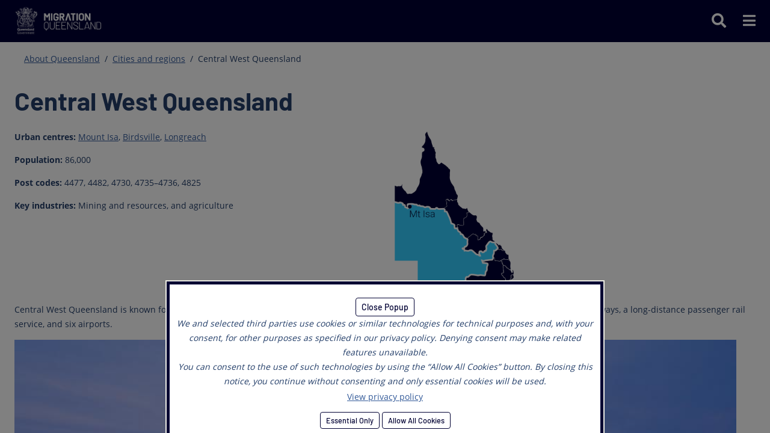

--- FILE ---
content_type: text/html; charset=utf-8
request_url: https://migration.qld.gov.au/about-queensland/cities-and-regions/central-west-queensland
body_size: 9932
content:


<!DOCTYPE html>
<html lang="en">
<head>
    <meta charset="UTF-8" />
    <meta name="viewport" content="width=device-width, initial-scale=1.0" />
    <meta http-equiv="X-UA-Compatible" content="ie=edge" />
    <meta name="format-detection" content="telephone=no" />

    <title>MQ - Central West Queensland</title>
    <meta name="keywords" content="Business, Skilled Migration, Queensland, BSMQ, MQ, Government, TIQ" />
    <meta name="description" content="Migration Queensland (MQ) is the state nominating body for the Queensland government and a business unit of TIQ." />
    <meta property="og:url" content="www.migration.qld.gov.au/about-queensland/cities-and-regions/central-west-queensland" />
    <meta property="og:title" content="MQ - Central West Queensland" />
    <meta property="og:type" content="website" />
    <meta property="og:description" content="Migration Queensland (MQ) is the state nominating body for the Queensland government and a business unit of TIQ." />
    <meta property="og:locale" content="en_AU" />
    <meta property="og:site_name" content="MQ - Central West Queensland" />
    <meta name="twitter:card" content="summary_large_image" />
    <meta name="twitter:description" content="Migration Queensland (MQ) is the state nominating body for the Queensland government and a business unit of TIQ." />
    <meta name="twitter:title" content="MQ - Central West Queensland" />
    <meta name="twitter:site" content="@tradeinvestqld" />
    <meta name="twitter:creator" content="@tradeinvestqld" />

    <link rel="icon" type="image/ico" href="/dist/img/favicon.ico" />

    <!-- Fonts -->
    <link rel="preload" as="font" href="/dist/font/Barlow-Bold.ttf" crossorigin>
    <link rel="preload" as="font" href="/dist/font/Barlow-Light.ttf" crossorigin>
    <link rel="preload" as="font" href="/dist/font/Barlow-Medium.ttf" crossorigin>
    <link rel="preload" as="font" href="/dist/font/Barlow-Regular.ttf" crossorigin>
    <link rel="preload" as="font" href="/dist/font/Barlow-SemiBold.ttf" crossorigin>
    <link rel="preload" as="font" href="/dist/font/OpenSans-Bold.ttf" crossorigin>
    <link rel="preload" as="font" href="/dist/font/OpenSans-Light.ttf" crossorigin>
    <link rel="preload" as="font" href="/dist/font/OpenSans-Regular.ttf" crossorigin>
    <link rel="preload" as="font" href="/dist/font/OpenSans-SemiBold.ttf" crossorigin>
    <link rel="preload" as="font" href="/dist/font/slick.ttf" crossorigin>
    <link rel="preload" as="font" href="/dist/font/slick.woff" crossorigin>
    <link rel="preload" as="font" href="/dist/font/slick.eot" crossorigin>

    <!-- Styles -->
    <link rel="preload" type="text/css" href="/dist/styles/main.css?v=220907" as="style" onload="this.onload=null;this.rel='stylesheet'">
    <link rel="stylesheet" href="/dist/styles/main.css?v=220907">
    <link rel="preload" href="https://cdnjs.cloudflare.com/ajax/libs/font-awesome/5.15.2/css/all.min.css" as="style" onload="this.onload=null;this.rel='stylesheet'">
    <link rel="stylesheet" href="https://cdnjs.cloudflare.com/ajax/libs/font-awesome/5.15.2/css/all.min.css">

    

    <!-- Scripts -->
    <script src="/dist/scripts/plugins/jquery.js" defer></script>
    <script src="/dist/scripts/plugins/bootstrap.js" defer></script>
    <script src="/dist/scripts/plugins/img-lightbox.js" defer></script>
    <script src="/dist/scripts/plugins/vid-lightbox.js" defer></script>
    <script src="/dist/scripts/plugins/slick.js" defer></script>
    <script src="/dist/scripts/plugins/waves.js" defer></script>
    <script src="/dist/scripts/plugins/ie-fixes.js" defer></script>
    <script src="/dist/scripts/plugins/vh-fix.js" defer></script>
    <script src="/dist/scripts/main.js?v=220907" defer></script>
    <script>window.MSInputMethodContext && document.documentMode && document.write('<link rel="stylesheet" href="https://cdn.jsdelivr.net/npm/bootstrap-ie11@5.0.0-beta2/css/bootstrap-ie11.min.css"><script src="https://cdn.jsdelivr.net/gh/nuxodin/ie11CustomProperties@4.1.0/ie11CustomProperties.min.js"><\/script>');</script>
    <script src="https://ajax.aspnetcdn.com/ajax/jquery.validate/1.16.0/jquery.validate.min.js" defer></script>
    <script src="https://ajax.aspnetcdn.com/ajax/jquery.validation.unobtrusive/3.2.6/jquery.validate.unobtrusive.min.js" defer></script>

    <!-- Global site tag (gtag.js) - Google Analytics -->
    <script async src="https://www.googletagmanager.com/gtag/js?id=UA-12579465-5"></script>
    <script>
        window.dataLayer = window.dataLayer || [];
        function gtag() { dataLayer.push(arguments); }
        gtag('js', new Date());

        gtag('config', 'UA-12579465-5');
    </script>
    <!-- Hotjar Tracking Code for Migration Queensland -->
    <script>
        if (['migration.qld.gov.au', 'www.migration.qld.gov.au'].includes(window.location.hostname)) {
            (function (h, o, t, j, a, r) {
                h.hj = h.hj || function () { (h.hj.q = h.hj.q || []).push(arguments) };
                h._hjSettings = { hjid: 3762158, hjsv: 6 };
                a = o.getElementsByTagName('head')[0];
                r = o.createElement('script'); r.async = 1;
                r.src = t + h._hjSettings.hjid + j + h._hjSettings.hjsv;
                a.appendChild(r);
            })(window, document, 'https://static.hotjar.com/c/hotjar-', '.js?sv=');
        }
    </script>

</head>

<body>
    <header id="header" style="display: none;">
        <div class="top-nav">
            <div class="nav-logo-wrapper">
                <div class="nav-logo">
                    <a id="HomeAlt" href="/">
                        <img src="/dist/img/logos/MQ LOGO_MONO_WHITE_RGB.png" alt="Business and Skilled Migration Queensland (BSMQ) logo">
                    </a>
                </div>
            </div>



<div class="nav-wrapper">
    <div class="main-nav">
        <ul class="nav-list">
            <li class="">
                <a href="/about-queensland">About Queensland</a>
                        <span href="#expand" class="subnav-toggle"><i class="fas fa-chevron-down"></i></span>
                        <div class="subnav  active">
                            <ul class="nav-list">
                                <li class="nav-home">
                                    <a href="/" class="icon-link"><i class="fas fa-home"></i> Home</a>
                                </li>

                                    <li>
										<a href="/about-queensland/cities-and-regions">Cities and regions</a>
                        					<span href="#expand" class="subnav-mobile"><i class="fas fa-chevron-down"></i></span>
											<ul class="nav-list">
													<li>
														<a href="/about-queensland/cities-and-regions/brisbane-and-surrounding-areas">Brisbane and surrounding areas</a>
													</li>
													<li>
														<a href="/about-queensland/cities-and-regions/gold-coast-and-hinterland">Gold Coast and Hinterland</a>
													</li>
													<li>
														<a href="/about-queensland/cities-and-regions/sunshine-coast-and-hinterland">Sunshine Coast and Hinterland</a>
													</li>
													<li>
														<a href="/about-queensland/cities-and-regions/toowoomba-and-south-west-queensland">Toowoomba and South West Queensland</a>
													</li>
													<li>
														<a href="/about-queensland/cities-and-regions/bundaberg-and-fraser-coast">Bundaberg and Fraser Coast</a>
													</li>
													<li>
														<a href="/about-queensland/cities-and-regions/central-queensland">Central Queensland</a>
													</li>
													<li>
														<a href="/about-queensland/cities-and-regions/mackay-to-whitsunday-islands">Mackay to Whitsunday Islands</a>
													</li>
													<li>
														<a href="/about-queensland/cities-and-regions/townsville-and-north-queensland">Townsville and North Queensland</a>
													</li>
													<li>
														<a href="/about-queensland/cities-and-regions/cairns-and-far-north-queensland">Cairns and Far North Queensland</a>
													</li>
													<li>
														<a href="/about-queensland/cities-and-regions/central-west-queensland">Central West Queensland</a>
													</li>
											</ul>
									</li>
                                    <li>
										<a href="/about-queensland/living-in-queensland">Living in Queensland</a>
                        					<span href="#expand" class="subnav-mobile"><i class="fas fa-chevron-down"></i></span>
											<ul class="nav-list">
													<li>
														<a href="/about-queensland/living-in-queensland/lifestyle-and-culture">Lifestyle and culture</a>
													</li>
													<li>
														<a href="/about-queensland/living-in-queensland/healthcare-and-community-safety">Healthcare and community safety</a>
													</li>
													<li>
														<a href="/about-queensland/living-in-queensland/education">Education</a>
													</li>
													<li>
														<a href="/about-queensland/living-in-queensland/housing">Housing and property</a>
													</li>
													<li>
														<a href="/about-queensland/living-in-queensland/transport">Transport</a>
													</li>
											</ul>
									</li>
                                    <li>
										<a href="/about-queensland/working-in-queensland">Working in Queensland</a>
                        					<span href="#expand" class="subnav-mobile"><i class="fas fa-chevron-down"></i></span>
											<ul class="nav-list">
													<li>
														<a href="/about-queensland/working-in-queensland/key-industries">Key industries</a>
													</li>
													<li>
														<a href="/about-queensland/working-in-queensland/finding-a-job">Finding a job</a>
													</li>
													<li>
														<a href="/about-queensland/working-in-queensland/business-and-investing-in-queensland">Business in Queensland</a>
													</li>
											</ul>
									</li>
                                    <li>
										<a href="/about-queensland/studying-in-queensland">Studying in Queensland</a>
									</li>
                            </ul>
                        </div>
            </li>
            <li class="">
                <a href="/visa-options">Visa options</a>
                        <span href="#expand" class="subnav-toggle"><i class="fas fa-chevron-down"></i></span>
                        <div class="subnav  ">
                            <ul class="nav-list">
                                <li class="nav-home">
                                    <a href="/" class="icon-link"><i class="fas fa-home"></i> Home</a>
                                </li>

                                    <li>
										<a href="/visa-options/skilled-visas">Skilled visas</a>
                        					<span href="#expand" class="subnav-mobile"><i class="fas fa-chevron-down"></i></span>
											<ul class="nav-list">
													<li>
														<a href="/visa-options/skilled-visas/skilled-workers-living-in-queensland">Skilled workers living in Queensland</a>
                                                            <span href="#expand" class="subnav-mobile"><i class="fas fa-chevron-down"></i></span>
                                                            <ul class="nav-list">
                                                                    <li>
                                                                        <a href="/resources/calculating-annual-salary">Calculating annualised earnings</a>
                                                                    </li>
                                                            </ul>
													</li>
													<li>
														<a href="/visa-options/skilled-visas/skilled-workers-living-offshore">Skilled workers living offshore</a>
													</li>
													<li>
														<a href="/visa-options/skilled-visas/building-and-construction-workers">Building and construction workers</a>
													</li>
													<li>
														<a href="/visa-options/skilled-visas/graduates-of-a-queensland-university">Graduates of a Queensland university</a>
                                                            <span href="#expand" class="subnav-mobile"><i class="fas fa-chevron-down"></i></span>
                                                            <ul class="nav-list">
                                                                    <li>
                                                                        <a href="/resources/calculating-annual-salary">Calculating annual salary</a>
                                                                    </li>
                                                            </ul>
													</li>
													<li>
														<a href="/visa-options/skilled-visas/small-business-owners-operating-in-regional-queensland">Small business owners operating in regional Queensland</a>
                                                            <span href="#expand" class="subnav-mobile"><i class="fas fa-chevron-down"></i></span>
                                                            <ul class="nav-list">
                                                                    <li>
                                                                        <a href="/visa-options/skilled-visas/small-business-owners-operating-in-regional-queensland/migration-queensland-documentation-checklist-491-small-business-owner">491 Small Business Documentation Checklist</a>
                                                                    </li>
                                                                    <li>
                                                                        <a href="/visa-options/skilled-visas/small-business-owners-operating-in-regional-queensland/491sbo-assessment-form">491 Small Business Registration of Interest</a>
                                                                    </li>
                                                            </ul>
													</li>
													<li>
														<a href="/visa-options/skilled-visas/registering-your-interest-in-queenslands-migration-program">Registering your interest</a>
													</li>
													<li>
														<a href="/visa-options/skilled-visas/migration-queensland-documentation-checklist">Skilled Visa Documentation Checklist</a>
													</li>
											</ul>
									</li>
                                    <li>
										<a href="/visa-options/business-visas">Business visas</a>
                        					<span href="#expand" class="subnav-mobile"><i class="fas fa-chevron-down"></i></span>
											<ul class="nav-list">
													<li>
														<a href="/visa-options/business-visas/apply-online">Apply online &#x2013; Business</a>
													</li>
													<li>
														<a href="/visa-options/business-visas/apply-online">Business extension and renewal applications</a>
													</li>
													<li>
														<a href="/visa-options/business-visas/business-innovation-and-investment-(provisional)/business-innovation-and-investment-(provisional)-v">Business Innovation and Investment (Provisional) visa (subclass 188)</a>
													</li>
													<li>
														<a href="/visa-options/business-visas/business-innovation-and-investment-(permanent)/business-innovation-and-investment-(permanent)-visa-(subclass-888)">Business innovation and investment (Permanent) visa (subclass 888)</a>
                                                            <span href="#expand" class="subnav-mobile"><i class="fas fa-chevron-down"></i></span>
                                                            <ul class="nav-list">
                                                                    <li>
                                                                        <a href="/visa-options/business-visas/business-innovation-and-investment-(permanent)/888-visa-innovation-stream">888 - Business Innovation stream</a>
                                                                    </li>
                                                                    <li>
                                                                        <a href="/visa-options/business-visas/business-innovation-and-investment-(permanent)/888-investor-stream">888 - Investor stream</a>
                                                                    </li>
                                                                    <li>
                                                                        <a href="/visa-options/business-visas/business-innovation-and-investment-(permanent)/888-significant-investor-stream">888 - Significant Investor stream</a>
                                                                    </li>
                                                                    <li>
                                                                        <a href="/visa-options/business-visas/business-innovation-and-investment-(permanent)/888-visa-entrepreneur-stream">888 - Entrepreneur stream</a>
                                                                    </li>
                                                            </ul>
													</li>
													<li>
														<a href="/visa-options/business-visas/405-investor-retirement-visa-(renewal)">405 - Investor retirement visa (renewal)</a>
													</li>
													<li>
														<a href="/visa-options/business-visas/subclass-132-visa-monitoring-process">132 - Business Talent visa monitoring process</a>
													</li>
											</ul>
									</li>
                                    <li>
										<a href="/employing-a-migrant-worker">Employing a migrant worker</a>
									</li>
                                    <li>
										<a href="/visa-options/national-innovation-visa">National Innovation visa (subclass 858)</a>
									</li>
                            </ul>
                        </div>
            </li>
            <li class="">
                <a href="/nomination-process">Nomination process</a>
                        <span href="#expand" class="subnav-toggle"><i class="fas fa-chevron-down"></i></span>
                        <div class="subnav  ">
                            <ul class="nav-list">
                                <li class="nav-home">
                                    <a href="/" class="icon-link"><i class="fas fa-home"></i> Home</a>
                                </li>

                                    <li>
										<a href="/nomination-process/what-is-state-nomination">What is state nomination?</a>
									</li>
                                    <li>
										<a href="/nomination-process/eligibility-criteria">Eligibility criteria</a>
									</li>
                                    <li>
										<a href="/nomination-process/application-process">Application process</a>
                        					<span href="#expand" class="subnav-mobile"><i class="fas fa-chevron-down"></i></span>
											<ul class="nav-list">
													<li>
														<a href="/nomination-process/application-process/application-fees">Application fees</a>
													</li>
													<li>
														<a href="/visa-options/business-visas/apply-online">Apply online &#x2013; Business</a>
													</li>
													<li>
														<a href="/nomination-process/application-process/pay-online">Pay online</a>
													</li>
													<li>
														<a href="/nomination-process/application-process/settlement-funds-and-financial-requirements">Settlement funds and financial requirements</a>
													</li>
											</ul>
									</li>
                                    <li>
										<a href="/nomination-process/registration-of-interest">Registration of Interest</a>
									</li>
                            </ul>
                        </div>
            </li>
            <li class="">
                <a href="/occupation-lists">Occupation lists</a>
                        <span href="#expand" class="subnav-toggle"><i class="fas fa-chevron-down"></i></span>
                        <div class="subnav  ">
                            <ul class="nav-list">
                                <li class="nav-home">
                                    <a href="/" class="icon-link"><i class="fas fa-home"></i> Home</a>
                                </li>

                                    <li>
										<a href="/occupation-lists/queensland-onshore-skilled-occupation-list">Queensland Onshore Skilled Occupation List</a>
									</li>
                                    <li>
										<a href="/occupation-lists/offshore-queensland-skilled-occupation-lists-(qsol)">Queensland Offshore Skilled Occupation List</a>
									</li>
                                    <li>
										<a href="/occupation-lists/assessing-authorities-abbreviations">Assessing Authorities Abbreviations</a>
									</li>
                            </ul>
                        </div>
            </li>
            <li class="">
                <a href="/success-stories">Success stories</a>
            </li>
            <li class="">
                <a href="/resources">Resources</a>
                        <span href="#expand" class="subnav-toggle"><i class="fas fa-chevron-down"></i></span>
                        <div class="subnav  ">
                            <ul class="nav-list">
                                <li class="nav-home">
                                    <a href="/" class="icon-link"><i class="fas fa-home"></i> Home</a>
                                </li>

                                    <li>
										<a href="/resources/documents-and-forms">Documents and forms</a>
									</li>
                                    <li>
										<a href="/resources/find-a-migration-agent">Find a migration agent</a>
									</li>
                                    <li>
										<a href="/resources/frequently-asked-questions">Frequently asked questions</a>
                        					<span href="#expand" class="subnav-mobile"><i class="fas fa-chevron-down"></i></span>
											<ul class="nav-list">
													<li>
														<a href="/resources/calculating-annual-salary">Calculating annualised earnings</a>
													</li>
													<li>
														<a href="/resources/frequently-asked-questions-491-sbo">FAQ 491 Small Business Owners</a>
													</li>
													<li>
														<a href="/resources/frequently-asked-questions-business-migration">FAQ Queensland business migration</a>
													</li>
											</ul>
									</li>
                                    <li>
										<a href="/resources/migrant-support-and-advice">Migrant support and advice</a>
									</li>
                                    <li>
										<a href="/agent-portal/migration-agent-resources">Migration agent resource portal</a>
									</li>
                            </ul>
                        </div>
            </li>
            <li class="">
                <a href="/skilled-workforce-attraction-office">Skilled Workforce Attraction Office</a>
            </li>

            <li class="search-nav-item">
                <span href="#Search"><i class="fas fa-search"></i></span>
                <div class="subnav">
                    <ul class="nav-list">
                        <li class="nav-home"><a id="Home" href="/" class="icon-link"><i class="fas fa-home"></i> Home</a></li>
                        <li class="search-wrapper">
                            <form class="header-search-form" id="header-search-form">
                                <input id="header-search-query-input" name="searchQuery" class="form-control" type="text" aria-label="Search Input" placeholder="Search..." required>
                                <button class="btn btn-link" type="submit"><i class="fas fa-search"></i></button>
                            </form>
                            <script>
                                document.addEventListener("DOMContentLoaded", function () {
                                    var $headerSearchForm = $('#header-search-form');
                                    $headerSearchForm.submit(function (e) {
                                        e.preventDefault();
                                        window.location.href = "/site-search?query=" + event.target["searchQuery"].value;
                                    });
                                });
                            </script>
                        </li>
                    </ul>
                </div>
            </li>
        </ul>
    </div>
</div>

<div class="search-mobile">
    <div class="search-wrapper">
        <form class="header-search-form-mobile" id="header-search-form-mobile">
            <input id="header-search-query-input-mobile" name="searchQuery" class="form-control" type="text" aria-label="Search Input" placeholder="Search..." required>
            <button class="btn btn-link" type="submit"><i class="fas fa-search"></i></button>
        </form>
        <script>
            document.addEventListener("DOMContentLoaded", function () {
                var $headerSearchFormMobile = $('#header-search-form-mobile');
                $headerSearchFormMobile.submit(function (e) {
                    e.preventDefault();
                    window.location.href = "/site-search?query=" + event.target["searchQuery"].value;
                });
            });
        </script>
    </div>
</div>
            <div class="nav-toggle-wrapper">
                <span class="search-toggle"><i class="fas fa-search"></i></span>
                <span class="nav-toggle"><i class="fas fa-bars"></i></span>
            </div>

        </div>
    </header>

    <div id="content" style="display: none;">
        <main>


<div class="p-none">
    <div class="container">
        <div class="row">
            <div class="col-12">
                <div class="breadcrumbs">
                    <ul class="breadcrumb-list">
                <li>
                        <span>Central West Queensland</span>
                </li>
                        <li>/</li>
                <li>
                        <a href="/about-queensland/cities-and-regions">Cities and regions</a>
                </li>
                        <li>/</li>
                <li>
                        <a href="/about-queensland">About Queensland</a>
                </li>
                    </ul>
                </div>
            </div>
        </div>
    </div>
</div>


<style>
    .breadcrumbs ul{
        display: flex;
        flex-flow: row-reverse;
        justify-content: flex-end;
    }
</style>
            









<div class=" p-md" style="background-color: #ffffff">
    <div class="container">
        <div class="row ">


                <div class="col-12">
                    







    <div class="fr-view">
        <h1>Central West Queensland</h1>
    </div>


    


                </div>
        </div>
    </div>
</div>
    








<div class=" p-md" style="background-color: #ffffff">
    <div class="container">
        <div class="row ">


                <div class="col-md-6 o-m-1">
                    







    <div class="fr-view">
        <p><strong>Urban centres:</strong> <a href="http://www.mountisa.qld.gov.au/">Mount Isa</a>, <a href="https://www.diamantina.qld.gov.au/">Birdsville</a>, <a href="http://www.longreach.qld.gov.au/">Longreach</a></p><p><strong>Population:</strong> 86,000</p><p><strong>Post codes:</strong> 4477, 4482, 4730, 4735–4736, 4825</p><p><strong>Key industries:</strong> Mining and resources, and agriculture</p>
    </div>


    


                </div>
                <div class="col-md-6 o-m-2">
                    







    <div class="fr-view">
        <p><img src="/getmedia/2472b61b-75c6-407c-97dd-e8ba5181ebc7/map-central-west-feature.png" style="width: 300px" class="fr-fic fr-dib"></p>
    </div>


    


                </div>
        </div>
    </div>
</div>
    











<div class=" p-md" style="background-color: #ffffff">
    <div class="container">
        <div class="row ">


                <div class="col-12">
                    







    <div class="fr-view">
        <p>Central West Queensland is known for its wide-open skies, breathtaking landscapes, and warm, dry climate. The region is serviced by major highways, a long-distance passenger rail service, and six airports.</p><p><img src="/getmedia/91f7ae89-220e-4891-ac60-7e62e73ce6b6/Central-West-Queensland_-Middle-Right_-Mt-Isa-Night-View.jpg" style="width: 1200px" class="fr-fic fr-dib"></p><p>This area is home to a multi-million-dollar agriculture industry that includes beef, cotton, grain, and fruit production. The sector contributes nearly one-quarter of the state’s total exports and is part of Queensland’s A$13&nbsp;billion primary industry sector. The mining and resource sector is also a large part of the region’s export industry – thanks to extensive lead and zinc resources, as well as large reserves of silver, copper, and gold.</p><p><img src="/getmedia/0db4f92c-23a9-40f3-b57e-156acb3fdf2f/Central-West-Queensland_-Bottom-Right_-Mount-Isa-Mines-Rodeo.jpg" style="width: 1200px" class="fr-fic fr-dib"></p><p>&nbsp;</p>
    </div>


    








    <div class="city-tile-container">
                <a href="https://www.studyqueensland.qld.gov.au/live-in-queensland/cities/outback-queensland" class="city-tile-wrapper">
                    <div class="city-tile">
                        <div class="tile-img" style="background-image: url('/getmedia/6eae7ff8-0269-4fbc-a9b0-b3a441429ad4/shutterstock_208216870-800x533.jpg?width=800&amp;height=533&amp;ext=.jpg');">
                            <div class="tile-overlay">
                                <div class="tile-overlay-text">View</div>
                            </div>
                        </div>
                        <div class="tile-content">
                            <p>Education</p>
                        </div>
                    </div>
                </a>
                <a href="https://www.mountisa.qld.gov.au/downloads/file/753/investment-prospectus-mount-isa-city-council" class="city-tile-wrapper">
                    <div class="city-tile">
                        <div class="tile-img" style="background-image: url('/getmedia/4571f3de-2340-4cf6-b548-2062b4f64dab/shutterstock_128823427-800x532.jpg?width=800&amp;height=532&amp;ext=.jpg');">
                            <div class="tile-overlay">
                                <div class="tile-overlay-text">View</div>
                            </div>
                        </div>
                        <div class="tile-content">
                            <p>Investment Opportunities</p>
                        </div>
                    </div>
                </a>
                <a href="/about-queensland/working-in-queensland" class="city-tile-wrapper">
                    <div class="city-tile">
                        <div class="tile-img" style="background-image: url('/getmedia/5b55fad8-2893-4adc-afe0-2cdf1d4544d5/shutterstock_425110753-800x533.jpg?width=800&amp;height=533&amp;ext=.jpg');">
                            <div class="tile-overlay">
                                <div class="tile-overlay-text">View</div>
                            </div>
                        </div>
                        <div class="tile-content">
                            <p>Looking for work</p>
                        </div>
                    </div>
                </a>
                <a href="https://www.tiq.qld.gov.au/international-business/invest-in-queensland/regions" class="city-tile-wrapper">
                    <div class="city-tile">
                        <div class="tile-img" style="background-image: url('/getmedia/118c15b7-90eb-4952-b1d5-f85a872bd8ae/106337-2-800x535.jpg?width=800&amp;height=535&amp;ext=.jpg');">
                            <div class="tile-overlay">
                                <div class="tile-overlay-text">View</div>
                            </div>
                        </div>
                        <div class="tile-content">
                            <p>Market Profile</p>
                        </div>
                    </div>
                </a>
                <a href="https://www.outbackqueensland.com.au/" class="city-tile-wrapper">
                    <div class="city-tile">
                        <div class="tile-img" style="background-image: url('/getmedia/a563360a-397a-4e51-a77f-b7e5349fae7e/136330-2-800x511.jpg?width=800&amp;height=511&amp;ext=.jpg');">
                            <div class="tile-overlay">
                                <div class="tile-overlay-text">View</div>
                            </div>
                        </div>
                        <div class="tile-content">
                            <p>Tourism </p>
                        </div>
                    </div>
                </a>
                <a href="https://www.domain.com.au/" class="city-tile-wrapper">
                    <div class="city-tile">
                        <div class="tile-img" style="background-image: url('/getmedia/e6ee4342-459d-44f4-8405-e9ed346e7b08/brisbane-berrinba-wetlands.jpg?width=2048&amp;height=1363&amp;ext=.jpg');">
                            <div class="tile-overlay">
                                <div class="tile-overlay-text">View</div>
                            </div>
                        </div>
                        <div class="tile-content">
                            <p>Property Search &#x2013; domain.com.au</p>
                        </div>
                    </div>
                </a>
                <a href="https://www.realestate.com.au/buy" class="city-tile-wrapper">
                    <div class="city-tile">
                        <div class="tile-img" style="background-image: url('/getmedia/72c038ec-5f4c-4e3e-a7eb-9ea1bd8a4ffb/brisbane-cleveland-lighthouse.jpg?width=800&amp;height=533&amp;ext=.jpg');">
                            <div class="tile-overlay">
                                <div class="tile-overlay-text">View</div>
                            </div>
                        </div>
                        <div class="tile-content">
                            <p>Property Search - realestate.com.au</p>
                        </div>
                    </div>
                </a>
                <a href="https://www.seek.com.au/" class="city-tile-wrapper">
                    <div class="city-tile">
                        <div class="tile-img" style="background-image: url('/getmedia/a6142344-6ff2-412f-8636-09fecfbe1360/seek-thumbnail.jpg?width=800&amp;height=530&amp;ext=.jpg');">
                            <div class="tile-overlay">
                                <div class="tile-overlay-text">View</div>
                            </div>
                        </div>
                        <div class="tile-content">
                            <p>Employment Search - seek.com.au</p>
                        </div>
                    </div>
                </a>
                <a href="https://www.workinparadise.com.au/" class="city-tile-wrapper">
                    <div class="city-tile">
                        <div class="tile-img" style="background-image: url('/getmedia/7e562d29-03b9-4c1f-9ee2-7583c663a5fb/work-in-paradise.jpg?width=900&amp;height=600&amp;ext=.jpg');">
                            <div class="tile-overlay">
                                <div class="tile-overlay-text">View</div>
                            </div>
                        </div>
                        <div class="tile-content">
                            <p>Work in Paradise - Queensland Tourism and Hospitality Jobs</p>
                        </div>
                    </div>
                </a>
    </div>
    


                </div>
        </div>
    </div>
</div>
    








<div class=" p-md" style="background-color: #ffffff">
    <div class="container">
        <div class="row ">


                <div class="col-md-6 o-m-1">
                    







    <div class="fr-view">
        <p><span class="fr-video fr-deletable fr-fvc fr-dvb fr-draggable" contenteditable="false" draggable="true"><iframe src="https://www.youtube.com/embed/VX21CvP30kU?&amp;wmode=opaque&amp;rel=0" allowfullscreen="" class="fr-draggable" width="640" height="360" frameborder="0"></iframe></span></p>
    </div>


    


                </div>
                <div class="col-md-6 o-m-2">
                    







    <div class="fr-view">
        <p><span class="fr-video fr-deletable fr-rv fr-fvc fr-dvb fr-draggable" contenteditable="false" draggable="true"><iframe src="https://www.youtube.com/embed/cKLBA7_uWTw?&amp;wmode=opaque&amp;rel=0" allowfullscreen="" class="fr-draggable" width="640" height="360" frameborder="0"></iframe></span><br></p>
    </div>


    


                </div>
        </div>
    </div>
</div>
    




            <script src="/_content/Kentico.Content.Web.Rcl/Scripts/jquery-3.5.1.js"></script>
<script src="/_content/Kentico.Content.Web.Rcl/Scripts/jquery.unobtrusive-ajax.js"></script>
<script type="text/javascript">
window.kentico = window.kentico || {};
window.kentico.builder = {}; 
window.kentico.builder.useJQuery = true;</script><script src="/_content/Kentico.Content.Web.Rcl/Content/Bundles/Public/systemFormComponents.min.js"></script>
<script src="/Content/Bundles/Public/formComponents.min.js"></script>


            
        </main>
                
        

        <footer>
            <div class="footer-container">
                <div class="footer-social-wrapper">
                    <div class="footer-social">
                        <div id="SocialLinks" class="links">
                            <a href="/"><span class="h6">Connect</span></a>
                            <a href="https://linkedin.com/company/migration-queensland"><img src="/dist/img/icons/linkedin_icon_blue.png" alt="LinkedIn Icon"></a>
                            <a href="https://twitter.com/qldmigration" style="padding-top:3px">
                                <img src="/dist/img/icons/x-twitter-brands-solid.svg" alt="Twitter Icon">
                            </a>
                            <a href="https://www.facebook.com/migrationqld"><img src="/dist/img/icons/facebook_icon_blue.png" alt="Facebook Icon"></a>
                        </div>
                    </div>
                </div>



<div class="footer-nav-wrapper">
    <div class="footer-nav">

        <div class="footer-menu">
                    <div class="menu-col">
                            <ul class="nav-list">
            <li>
                <a href="/events">Events</a>
            </li>
                            </ul>
                            <ul class="nav-list">
            <li>
                <a href="/news">News</a>
            </li>
                            </ul>
                    </div>
                    <div class="menu-col">
                            <ul class="nav-list">
            <li>
                <a href="/about">About us</a>
            </li>
                            </ul>
                            <ul class="nav-list">
            <li>
                <a href="/contact">Contact us</a>
            </li>
                            </ul>
                    </div>
                    <div class="menu-col">
                            <ul class="nav-list">
            <li>
                <a href="/nomination-process/application-process">Apply</a>
            </li>
                            </ul>
                            <ul class="nav-list">
            <li>
                <a href="/nomination-process/application-process/pay-online">Pay</a>
            </li>
                            </ul>
                    </div>
                    <div class="menu-col">
                            <a href="/">
                                <img src="/dist/img/logos/MQ LOGO_MONO_WHITE_RGB.png" alt="TIQ Logo">
                            </a>
                    </div>
        </div>
        <div class="footer-info">
            <ul class="nav-list">
                <li><span>© 2021 — Migration Queensland</span></li>
            </ul>
            <ul class="nav-list">
                <li><a href="/About/Copyright">Copyright</a></li>
                <li><a href="/About/Privacy-Policy">Privacy policy</a></li>
                <li><a href="/About/Right-To-Information">Right to information</a></li>
                <li><a href="https://smartjobs.qld.gov.au/">Careers</a></li>
            </ul>
        </div>
    </div>
</div>            </div>
        </footer>
    </div>

	
	<div class="modal gdpr-modal show" tabindex="-1" role="dialog" aria-modal="true" style="padding-right: 17px; display: block;">
		<div class="modal-dialog" role="document">
			<div class="modal-content">
				<div class="modal-body">
					<a id="closeCookiesPopupButton" class="btn btn-sm waves-effect btn-primary-ol waves-light">Close Popup</a>
					<p><i>We and selected third parties use cookies or similar technologies for technical purposes and, with your consent, for other purposes as specified in our privacy policy. Denying consent may make related features unavailable.<br />
You can consent to the use of such technologies by using the &ldquo;Allow All Cookies&rdquo; button. By closing this notice, you continue without consenting and only essential cookies will be used.</i></p>
					<a href="/about/privacy-policy">View privacy policy</a>                                    
					<br>
					<button id="essentialCookiesButton" class="btn btn-sm waves-effect btn-primary-ol waves-light">Essential Only</button>
					<button id="allCookiesButton" class="btn btn-sm waves-effect btn-primary-ol waves-light">Allow All Cookies</button>
				</div>
			</div>
		</div>
	</div>
	<style>
		.gdpr-modal .modal-dialog {
			width: 100vw;
			max-width: 730px;
			margin: 0 auto;
			bottom: 0;
			left: 50%;
			position: absolute !important;
			transform: translateX(-50%) !important;
			border-radius: 0;
			border-top: 2px solid #EBEBE2;
			border-left: 2px solid #EBEBE2;
			border-right: 2px solid #EBEBE2;
		}

		.gdpr-modal .modal-content {
			border-radius: 0;
			background-color: #FFF;
			text-align: center;
			border: 0px solid rgba(0,0,0,.2);
		}

		.gdpr-modal .modal-body {
			border-radius: 0;
			padding: 0.5rem;
			border-top: 5px solid #000033;
			border-left: 5px solid #000033;
			border-right: 5px solid #000033;
		}

		.gdpr-modal .modal-body a, .gdpr-modal .modal-body p {
			margin-bottom: 0.25rem;
		}

		.gdpr-modal .modal-body a {
			text-decoration: underline;
			font-size: 14px;
		}

		.btn {
			text-decoration: none !important;
			margin: 0 !important;
			margin-top: 15px !important;
		}

		.btn:hover {
			text-decoration: none !important;
		}
	</style>


    <script>
        window.addEventListener("DOMContentLoaded", function () {
            document.getElementById("header").style.display = "block";
            document.getElementById("content").style.display = "block";
        });
    </script>
    <script>
        window.wdm = window.wdm || {};
        window.wdm.addtocartredirect = function (xhr) {
            window.location = '/payments/cart';
        }
    </script>
</body>

</html>

--- FILE ---
content_type: text/css
request_url: https://migration.qld.gov.au/dist/styles/main.css?v=220907
body_size: 52524
content:
@charset "UTF-8";@keyframes progress-bar-stripes{0%{background-position-x:1rem}}@keyframes spinner-border{to{transform:rotate(360deg)}}@keyframes spinner-grow{0%{transform:scale(0)}50%{opacity:1;transform:none}}@-webkit-keyframes pulsate{0%{transform:scale(.1);opacity:0}50%{opacity:1}to{transform:scale(1.2);opacity:0}}@keyframes pulsate{0%{transform:scale(.1);opacity:0}50%{opacity:1}to{transform:scale(1.2);opacity:0}}@-moz-keyframes pulsate{0%{transform:scale(.1);opacity:0}50%{opacity:1}to{transform:scale(1.2);opacity:0}}@-o-keyframes pulsate{0%{transform:scale(.1);opacity:0}50%{opacity:1}to{transform:scale(1.2);opacity:0}}@-ms-keyframes pulsate{0%{transform:scale(.1);opacity:0}50%{opacity:1}to{transform:scale(1.2);opacity:0}}@keyframes modal-video{0%{opacity:0}to{opacity:1}}@keyframes modal-video-inner{0%{transform:translate(0,100px)}to{transform:translate(0,0)}}:root{--bs-blue:#0d6efd;--bs-indigo:#6610f2;--bs-purple:#6f42c1;--bs-pink:#d63384;--bs-red:#dc3545;--bs-orange:#fd7e14;--bs-yellow:#ffc107;--bs-green:#198754;--bs-teal:#20c997;--bs-cyan:#0dcaf0;--bs-white:#fff;--bs-gray:#6c757d;--bs-gray-dark:#343a40;--bs-primary:#000033;--bs-secondary:#233E69;--bs-success:#00B2B2;--bs-info:#00CCCC;--bs-warning:#F0B537;--bs-danger:#E44131;--bs-light:#ECECEC;--bs-dark:#0A0A0A;--bs-font-sans-serif:system-ui, -apple-system, "Segoe UI", Roboto, "Helvetica Neue", Arial, "Noto Sans", "Liberation Sans", sans-serif, "Apple Color Emoji", "Segoe UI Emoji", "Segoe UI Symbol", "Noto Color Emoji";--bs-font-monospace:SFMono-Regular, Menlo, Monaco, Consolas, "Liberation Mono", "Courier New", monospace;--bs-gradient:linear-gradient(180deg, rgba(255, 255, 255, 0.15), rgba(255, 255, 255, 0))}*,::after,::before{box-sizing:border-box}@media (prefers-reduced-motion:no-preference){:root{scroll-behavior:smooth}}body{margin:0;font-family:var(--bs-font-sans-serif);font-size:1rem;font-weight:400;line-height:1.5;background-color:#fff;-webkit-text-size-adjust:100%;-webkit-tap-highlight-color:transparent;font-family:"Open Sans",sans-serif;color:#233e69;word-wrap:break-word}[tabindex="-1"]:focus:not(:focus-visible){outline:0!important}hr{margin:1rem 0;color:inherit;background-color:currentColor;opacity:.25;border:1px solid #eee;margin:20px 0}hr:not([size]){height:1px}.h1,.h2,.h3,.h4,.h5,.h6,h1,h2,h3,h4,h5,h6{margin-bottom:.5rem;line-height:1.2}.h1,h1{font-size:calc(1.375rem + 1.5vw)}@media (min-width:1200px){.h1,h1{font-size:2.5rem}}.h2,h2{font-size:calc(1.325rem + .9vw)}@media (min-width:1200px){.h2,h2{font-size:2rem}}.h3,h3{font-size:calc(1.3rem + .6vw)}@media (min-width:1200px){.h3,h3{font-size:1.75rem}}.h4,h4{font-size:calc(1.275rem + .3vw)}@media (min-width:1200px){.h4,h4{font-size:1.5rem}}.icon-link i{font-size:1rem}p{line-height:1.75rem;margin:0 0 16px}abbr[data-bs-original-title],abbr[title]{text-decoration:underline dotted;cursor:help;text-decoration-skip-ink:none}address{font-style:normal;line-height:inherit}ol,ul{padding-left:2rem}address,dl,ol,p,ul{margin-bottom:1rem}dl,ol,ul{margin-top:0}ol ol,ol ul,ul ol,ul ul{margin-bottom:0}dt{font-weight:700}dd{margin-bottom:.5rem;margin-left:0}blockquote,figure{margin:0 0 1rem}b,strong{font-weight:bolder}.mark,mark{padding:.2em;background-color:#fcf8e3}sub,sup{position:relative;font-size:.75em;line-height:0;vertical-align:baseline}sub{bottom:-.25em}sup{top:-.5em}a,a:hover{color:#335a99;text-decoration:underline}a:hover{color:#003}a:not([href]):not([class]),a:not([href]):not([class]):hover{color:inherit;text-decoration:none}code,kbd,pre,samp{font-family:var(--bs-font-monospace);direction:ltr;unicode-bidi:bidi-override}samp{font-size:1em}pre{display:block;margin-top:0;margin-bottom:1rem;overflow:auto}pre code{font-size:inherit;word-break:normal}code,kbd,pre{font-size:.875em}code{color:#d63384;word-wrap:break-word}a>code,pre code{color:inherit}kbd{padding:.2rem .4rem;color:#fff;background-color:#212529;border-radius:.2rem}kbd kbd{padding:0;font-size:1em;font-weight:700}img,svg{vertical-align:middle}table{caption-side:bottom;margin-bottom:24px;border-collapse:collapse;border:2px solid #dee2e6;width:100%}caption{padding-top:.5rem;padding-bottom:.5rem;color:#6c757d;text-align:left}th{text-align:inherit;text-align:-webkit-match-parent}tbody,td,tfoot,th,thead,tr{border-color:inherit;border-style:solid;border-width:0}label,output{display:inline-block}button{border-radius:0}button:focus:not(:focus-visible){outline:0}button,input,optgroup,select,textarea{margin:0;font-family:inherit;font-size:inherit;line-height:inherit}button,select{text-transform:none}[role=button]{cursor:pointer}select{word-wrap:normal}[list]::-webkit-calendar-picker-indicator{display:none}[type=button],[type=reset],[type=submit],button{-webkit-appearance:button}.form-control[type=file]:not(:disabled):not([readonly]),[type=button]:not(:disabled),[type=reset]:not(:disabled),[type=submit]:not(:disabled),button:not(:disabled){cursor:pointer}::-moz-focus-inner{padding:0;border-style:none}textarea{resize:vertical}fieldset{min-width:0;padding:0;margin:0;border:0}legend{float:left;width:100%;padding:0;margin-bottom:.5rem;font-size:calc(1.275rem + .3vw);line-height:inherit}@media (min-width:1200px){legend{font-size:1.5rem}}legend+*{clear:left}::-webkit-datetime-edit-day-field,::-webkit-datetime-edit-fields-wrapper,::-webkit-datetime-edit-hour-field,::-webkit-datetime-edit-minute,::-webkit-datetime-edit-month-field,::-webkit-datetime-edit-text,::-webkit-datetime-edit-year-field{padding:0}::-webkit-inner-spin-button{height:auto}[type=search]{outline-offset:-2px;-webkit-appearance:textfield}::-webkit-search-decoration{-webkit-appearance:none}::-webkit-color-swatch-wrapper{padding:0}::file-selector-button{font:inherit}::-webkit-file-upload-button{font:inherit;-webkit-appearance:button}iframe{border:0}summary{display:list-item;cursor:pointer}progress{vertical-align:baseline}[hidden]{display:none!important}.display-1{font-size:calc(1.625rem + 4.5vw);font-weight:300;line-height:1.2}@media (min-width:1200px){.display-1{font-size:5rem}}.display-2{font-size:calc(1.575rem + 3.9vw);font-weight:300;line-height:1.2}@media (min-width:1200px){.display-2{font-size:4.5rem}}.display-3{font-size:calc(1.525rem + 3.3vw);font-weight:300;line-height:1.2}@media (min-width:1200px){.display-3{font-size:4rem}}.display-4{font-size:calc(1.475rem + 2.7vw);font-weight:300;line-height:1.2}@media (min-width:1200px){.display-4{font-size:3.5rem}}.display-5{font-size:calc(1.425rem + 2.1vw);font-weight:300;line-height:1.2}@media (min-width:1200px){.display-5{font-size:3rem}}.display-6{font-size:calc(1.375rem + 1.5vw);font-weight:300;line-height:1.2}@media (min-width:1200px){.display-6{font-size:2.5rem}}.list-inline,.list-unstyled{padding-left:0;list-style:none}.list-inline-item{display:inline-block}.list-inline-item:not(:last-child){margin-right:.5rem}.initialism{font-size:.875em;text-transform:uppercase}.blockquote{margin-bottom:1rem;font-size:1.25rem}.blockquote>:last-child{margin-bottom:0}.blockquote-footer{margin-top:-1rem;margin-bottom:1rem;font-size:.875em;color:#6c757d}.blockquote-footer::before{content:"— "}.img-fluid,.img-thumbnail,img{max-width:100%;height:auto}.img-thumbnail{padding:.25rem;background-color:#fff;border:1px solid #dee2e6;border-radius:.25rem}.figure{display:inline-block}.figure-img{margin-bottom:.5rem;line-height:1}.figure-caption{font-size:.875em;color:#6c757d}.container,.container-fluid,.container-lg,.container-md,.container-sm,.container-xl,.container-xs,.container-xxl{width:100%;padding-right:var(--bs-gutter-x, 48px);padding-left:var(--bs-gutter-x, 48px);margin-right:auto;margin-left:auto}.container{max-width:100%}@media (min-width:576px){.container,.container-sm{max-width:100%}}@media (min-width:768px){.container,.container-md,.container-sm{max-width:100%}}@media (min-width:992px){.container,.container-lg,.container-md,.container-sm{max-width:100%}}@media (min-width:1200px){.container,.container-lg,.container-md,.container-sm,.container-xl{max-width:100%}}@media (min-width:1296px){.container,.container-lg,.container-md,.container-sm,.container-xl,.container-xxl{max-width:1296px}}.row{--bs-gutter-x:48px;--bs-gutter-y:0;display:flex;flex-wrap:wrap;margin-top:calc(var(--bs-gutter-y)*-1);margin-right:calc(var(--bs-gutter-x)/-2);margin-left:calc(var(--bs-gutter-x)/-2)}.row>*{flex-shrink:0;width:100%;max-width:100%;padding-right:calc(var(--bs-gutter-x)/2);padding-left:calc(var(--bs-gutter-x)/2);margin-top:var(--bs-gutter-y)}.col{flex:1 0 0%}.row-cols-auto>*{flex:0 0 auto;width:auto}.row-cols-1>*{flex:0 0 auto;width:100%}.row-cols-2>*{flex:0 0 auto;width:50%}.row-cols-3>*{flex:0 0 auto;width:33.3333333333%}.row-cols-4>*{flex:0 0 auto;width:25%}.row-cols-5>*{flex:0 0 auto;width:20%}.col-auto,.row-cols-6>*{flex:0 0 auto;width:16.6666666667%}.col-auto{width:auto}.col-1,.col-2{flex:0 0 auto;width:8.3333333333%}.col-2{width:16.6666666667%}.col-3,.col-4{flex:0 0 auto;width:25%}.col-4{width:33.3333333333%}.col-5,.col-6{flex:0 0 auto;width:41.6666666667%}.col-6{width:50%}.col-7,.col-8{flex:0 0 auto;width:58.3333333333%}.col-8{width:66.6666666667%}.col-10,.col-9{flex:0 0 auto;width:75%}.col-10{width:83.3333333333%}.col-11,.col-12{flex:0 0 auto;width:91.6666666667%}.col-12{width:100%}.offset-1{margin-left:8.3333333333%}.offset-2{margin-left:16.6666666667%}.offset-3{margin-left:25%}.offset-4{margin-left:33.3333333333%}.offset-5{margin-left:41.6666666667%}.offset-6{margin-left:50%}.offset-7{margin-left:58.3333333333%}.offset-8{margin-left:66.6666666667%}.offset-9{margin-left:75%}.offset-10{margin-left:83.3333333333%}.offset-11{margin-left:91.6666666667%}.g-48px,.gx-48px{--bs-gutter-x: }.g-48px,.gy-48px{--bs-gutter-y: }@media (min-width:576px){.col-sm{flex:1 0 0%}.row-cols-sm-auto>*{flex:0 0 auto;width:auto}.row-cols-sm-1>*{flex:0 0 auto;width:100%}.row-cols-sm-2>*{flex:0 0 auto;width:50%}.row-cols-sm-3>*{flex:0 0 auto;width:33.3333333333%}.row-cols-sm-4>*{flex:0 0 auto;width:25%}.row-cols-sm-5>*{flex:0 0 auto;width:20%}.col-sm-auto,.row-cols-sm-6>*{flex:0 0 auto;width:16.6666666667%}.col-sm-auto{width:auto}.col-sm-1,.col-sm-2{flex:0 0 auto;width:8.3333333333%}.col-sm-2{width:16.6666666667%}.col-sm-3,.col-sm-4{flex:0 0 auto;width:25%}.col-sm-4{width:33.3333333333%}.col-sm-5,.col-sm-6{flex:0 0 auto;width:41.6666666667%}.col-sm-6{width:50%}.col-sm-7,.col-sm-8{flex:0 0 auto;width:58.3333333333%}.col-sm-8{width:66.6666666667%}.col-sm-10,.col-sm-9{flex:0 0 auto;width:75%}.col-sm-10{width:83.3333333333%}.col-sm-11,.col-sm-12{flex:0 0 auto;width:91.6666666667%}.col-sm-12{width:100%}.offset-sm-0{margin-left:0}.offset-sm-1{margin-left:8.3333333333%}.offset-sm-2{margin-left:16.6666666667%}.offset-sm-3{margin-left:25%}.offset-sm-4{margin-left:33.3333333333%}.offset-sm-5{margin-left:41.6666666667%}.offset-sm-6{margin-left:50%}.offset-sm-7{margin-left:58.3333333333%}.offset-sm-8{margin-left:66.6666666667%}.offset-sm-9{margin-left:75%}.offset-sm-10{margin-left:83.3333333333%}.offset-sm-11{margin-left:91.6666666667%}.g-sm-48px,.gx-sm-48px{--bs-gutter-x: }.g-sm-48px,.gy-sm-48px{--bs-gutter-y: }}@media (min-width:768px){.col-md{flex:1 0 0%}.row-cols-md-auto>*{flex:0 0 auto;width:auto}.row-cols-md-1>*{flex:0 0 auto;width:100%}.row-cols-md-2>*{flex:0 0 auto;width:50%}.row-cols-md-3>*{flex:0 0 auto;width:33.3333333333%}.row-cols-md-4>*{flex:0 0 auto;width:25%}.row-cols-md-5>*{flex:0 0 auto;width:20%}.col-md-auto,.row-cols-md-6>*{flex:0 0 auto;width:16.6666666667%}.col-md-auto{width:auto}.col-md-1,.col-md-2{flex:0 0 auto;width:8.3333333333%}.col-md-2{width:16.6666666667%}.col-md-3,.col-md-4{flex:0 0 auto;width:25%}.col-md-4{width:33.3333333333%}.col-md-5,.col-md-6{flex:0 0 auto;width:41.6666666667%}.col-md-6{width:50%}.col-md-7,.col-md-8{flex:0 0 auto;width:58.3333333333%}.col-md-8{width:66.6666666667%}.col-md-10,.col-md-9{flex:0 0 auto;width:75%}.col-md-10{width:83.3333333333%}.col-md-11,.col-md-12{flex:0 0 auto;width:91.6666666667%}.col-md-12{width:100%}.offset-md-0{margin-left:0}.offset-md-1{margin-left:8.3333333333%}.offset-md-2{margin-left:16.6666666667%}.offset-md-3{margin-left:25%}.offset-md-4{margin-left:33.3333333333%}.offset-md-5{margin-left:41.6666666667%}.offset-md-6{margin-left:50%}.offset-md-7{margin-left:58.3333333333%}.offset-md-8{margin-left:66.6666666667%}.offset-md-9{margin-left:75%}.offset-md-10{margin-left:83.3333333333%}.offset-md-11{margin-left:91.6666666667%}.g-md-48px,.gx-md-48px{--bs-gutter-x: }.g-md-48px,.gy-md-48px{--bs-gutter-y: }}@media (min-width:992px){.col-lg{flex:1 0 0%}.row-cols-lg-auto>*{flex:0 0 auto;width:auto}.row-cols-lg-1>*{flex:0 0 auto;width:100%}.row-cols-lg-2>*{flex:0 0 auto;width:50%}.row-cols-lg-3>*{flex:0 0 auto;width:33.3333333333%}.row-cols-lg-4>*{flex:0 0 auto;width:25%}.row-cols-lg-5>*{flex:0 0 auto;width:20%}.col-lg-auto,.row-cols-lg-6>*{flex:0 0 auto;width:16.6666666667%}.col-lg-auto{width:auto}.col-lg-1,.col-lg-2{flex:0 0 auto;width:8.3333333333%}.col-lg-2{width:16.6666666667%}.col-lg-3,.col-lg-4{flex:0 0 auto;width:25%}.col-lg-4{width:33.3333333333%}.col-lg-5,.col-lg-6{flex:0 0 auto;width:41.6666666667%}.col-lg-6{width:50%}.col-lg-7,.col-lg-8{flex:0 0 auto;width:58.3333333333%}.col-lg-8{width:66.6666666667%}.col-lg-10,.col-lg-9{flex:0 0 auto;width:75%}.col-lg-10{width:83.3333333333%}.col-lg-11,.col-lg-12{flex:0 0 auto;width:91.6666666667%}.col-lg-12{width:100%}.offset-lg-0{margin-left:0}.offset-lg-1{margin-left:8.3333333333%}.offset-lg-2{margin-left:16.6666666667%}.offset-lg-3{margin-left:25%}.offset-lg-4{margin-left:33.3333333333%}.offset-lg-5{margin-left:41.6666666667%}.offset-lg-6{margin-left:50%}.offset-lg-7{margin-left:58.3333333333%}.offset-lg-8{margin-left:66.6666666667%}.offset-lg-9{margin-left:75%}.offset-lg-10{margin-left:83.3333333333%}.offset-lg-11{margin-left:91.6666666667%}.g-lg-48px,.gx-lg-48px{--bs-gutter-x: }.g-lg-48px,.gy-lg-48px{--bs-gutter-y: }}@media (min-width:1200px){.col-xl{flex:1 0 0%}.row-cols-xl-auto>*{flex:0 0 auto;width:auto}.row-cols-xl-1>*{flex:0 0 auto;width:100%}.row-cols-xl-2>*{flex:0 0 auto;width:50%}.row-cols-xl-3>*{flex:0 0 auto;width:33.3333333333%}.row-cols-xl-4>*{flex:0 0 auto;width:25%}.row-cols-xl-5>*{flex:0 0 auto;width:20%}.col-xl-auto,.row-cols-xl-6>*{flex:0 0 auto;width:16.6666666667%}.col-xl-auto{width:auto}.col-xl-1,.col-xl-2{flex:0 0 auto;width:8.3333333333%}.col-xl-2{width:16.6666666667%}.col-xl-3,.col-xl-4{flex:0 0 auto;width:25%}.col-xl-4{width:33.3333333333%}.col-xl-5,.col-xl-6{flex:0 0 auto;width:41.6666666667%}.col-xl-6{width:50%}.col-xl-7,.col-xl-8{flex:0 0 auto;width:58.3333333333%}.col-xl-8{width:66.6666666667%}.col-xl-10,.col-xl-9{flex:0 0 auto;width:75%}.col-xl-10{width:83.3333333333%}.col-xl-11,.col-xl-12{flex:0 0 auto;width:91.6666666667%}.col-xl-12{width:100%}.offset-xl-0{margin-left:0}.offset-xl-1{margin-left:8.3333333333%}.offset-xl-2{margin-left:16.6666666667%}.offset-xl-3{margin-left:25%}.offset-xl-4{margin-left:33.3333333333%}.offset-xl-5{margin-left:41.6666666667%}.offset-xl-6{margin-left:50%}.offset-xl-7{margin-left:58.3333333333%}.offset-xl-8{margin-left:66.6666666667%}.offset-xl-9{margin-left:75%}.offset-xl-10{margin-left:83.3333333333%}.offset-xl-11{margin-left:91.6666666667%}.g-xl-48px,.gx-xl-48px{--bs-gutter-x: }.g-xl-48px,.gy-xl-48px{--bs-gutter-y: }}@media (min-width:1296px){.col-xxl{flex:1 0 0%}.row-cols-xxl-auto>*{flex:0 0 auto;width:auto}.row-cols-xxl-1>*{flex:0 0 auto;width:100%}.row-cols-xxl-2>*{flex:0 0 auto;width:50%}.row-cols-xxl-3>*{flex:0 0 auto;width:33.3333333333%}.row-cols-xxl-4>*{flex:0 0 auto;width:25%}.row-cols-xxl-5>*{flex:0 0 auto;width:20%}.row-cols-xxl-6>*{flex:0 0 auto;width:16.6666666667%}.col-xxl-auto{flex:0 0 auto;width:auto}.col-xxl-1,.col-xxl-2{flex:0 0 auto;width:8.3333333333%}.col-xxl-2{width:16.6666666667%}.col-xxl-3,.col-xxl-4{flex:0 0 auto;width:25%}.col-xxl-4{width:33.3333333333%}.col-xxl-5,.col-xxl-6{flex:0 0 auto;width:41.6666666667%}.col-xxl-6{width:50%}.col-xxl-7,.col-xxl-8{flex:0 0 auto;width:58.3333333333%}.col-xxl-8{width:66.6666666667%}.col-xxl-10,.col-xxl-9{flex:0 0 auto;width:75%}.col-xxl-10{width:83.3333333333%}.col-xxl-11,.col-xxl-12{flex:0 0 auto;width:91.6666666667%}.col-xxl-12{width:100%}.offset-xxl-0{margin-left:0}.offset-xxl-1{margin-left:8.3333333333%}.offset-xxl-2{margin-left:16.6666666667%}.offset-xxl-3{margin-left:25%}.offset-xxl-4{margin-left:33.3333333333%}.offset-xxl-5{margin-left:41.6666666667%}.offset-xxl-6{margin-left:50%}.offset-xxl-7{margin-left:58.3333333333%}.offset-xxl-8{margin-left:66.6666666667%}.offset-xxl-9{margin-left:75%}.offset-xxl-10{margin-left:83.3333333333%}.offset-xxl-11{margin-left:91.6666666667%}.g-xxl-48px,.gx-xxl-48px{--bs-gutter-x: }.g-xxl-48px,.gy-xxl-48px{--bs-gutter-y: }}.table{--bs-table-bg:transparent;--bs-table-striped-color:#212529;--bs-table-striped-bg:rgba(0, 0, 0, 0.05);--bs-table-active-color:#212529;--bs-table-active-bg:rgba(0, 0, 0, 0.1);--bs-table-hover-color:#212529;--bs-table-hover-bg:rgba(0, 0, 0, 0.075);width:100%;margin-bottom:1rem;color:#212529;vertical-align:top;border-color:#dee2e6}.table>:not(caption)>*>*{padding:.5rem;background-color:var(--bs-table-bg);border-bottom-width:1px;box-shadow:inset 0 0 0 9999px var(--bs-table-accent-bg)}.table>tbody{vertical-align:inherit}.table>thead{vertical-align:bottom}.table>:not(:last-child)>:last-child>*{border-bottom-color:currentColor}.caption-top{caption-side:top}.table-sm>:not(caption)>*>*{padding:.25rem}.table-bordered>:not(caption)>*{border-width:1px 0}.table-bordered>:not(caption)>*>*{border-width:0 1px}.table-borderless>:not(caption)>*>*{border-bottom-width:0}.table-striped>tbody>tr:nth-of-type(odd){--bs-table-accent-bg:var(--bs-table-striped-bg);color:var(--bs-table-striped-color)}.table-active{--bs-table-accent-bg:var(--bs-table-active-bg);color:var(--bs-table-active-color)}.table-hover>tbody>tr:hover{--bs-table-accent-bg:var(--bs-table-hover-bg);color:var(--bs-table-hover-color)}.table-primary{--bs-table-bg:#ccccd6;--bs-table-striped-bg:#c2c2cb;--bs-table-striped-color:#000;--bs-table-active-bg:#b8b8c1;--bs-table-active-color:#000;--bs-table-hover-bg:#bdbdc6;--bs-table-hover-color:#000;color:#000;border-color:#b8b8c1}.table-secondary{--bs-table-bg:#d3d8e1;--bs-table-striped-bg:#c8cdd6;--bs-table-active-bg:#bec2cb;--bs-table-hover-bg:#c3c8d0;border-color:#bec2cb}.table-info,.table-secondary,.table-success{--bs-table-striped-color:#000;--bs-table-active-color:#000;--bs-table-hover-color:#000;color:#000}.table-success{--bs-table-bg:#ccf0f0;--bs-table-striped-bg:#c2e4e4;--bs-table-active-bg:#b8d8d8;--bs-table-hover-bg:#bddede;border-color:#b8d8d8}.table-info{--bs-table-bg:#ccf5f5;--bs-table-striped-bg:#c2e9e9;--bs-table-active-bg:#b8dddd;--bs-table-hover-bg:#bde3e3;border-color:#b8dddd}.table-warning{--bs-table-bg:#fcf0d7;--bs-table-striped-bg:#efe4cc;--bs-table-active-bg:#e3d8c2;--bs-table-hover-bg:#e9dec7;border-color:#e3d8c2}.table-danger,.table-light,.table-warning{--bs-table-striped-color:#000;--bs-table-active-color:#000;--bs-table-hover-color:#000;color:#000}.table-danger{--bs-table-bg:#fad9d6;--bs-table-striped-bg:#eececb;--bs-table-active-bg:#e1c3c1;--bs-table-hover-bg:#e7c9c6;border-color:#e1c3c1}.table-light{--bs-table-bg:#ECECEC;--bs-table-striped-bg:#e0e0e0;--bs-table-active-bg:#d4d4d4;--bs-table-hover-bg:#dadada;border-color:#d4d4d4}.table-dark{--bs-table-bg:#0A0A0A;--bs-table-striped-bg:#161616;--bs-table-striped-color:#fff;--bs-table-active-bg:#232323;--bs-table-active-color:#fff;--bs-table-hover-bg:#1c1c1c;--bs-table-hover-color:#fff;color:#fff;border-color:#232323}.table-responsive{overflow-x:auto;-webkit-overflow-scrolling:touch}@media (max-width:575.98px){.table-responsive-sm{overflow-x:auto;-webkit-overflow-scrolling:touch}}@media (max-width:767.98px){.table-responsive-md{overflow-x:auto;-webkit-overflow-scrolling:touch}}@media (max-width:991.98px){.table-responsive-lg{overflow-x:auto;-webkit-overflow-scrolling:touch}}@media (max-width:1199.98px){.table-responsive-xl{overflow-x:auto;-webkit-overflow-scrolling:touch}}@media (max-width:1295.98px){.table-responsive-xxl{overflow-x:auto;-webkit-overflow-scrolling:touch}}.form-label{margin-bottom:.5rem}.col-form-label{padding-top:12px;padding-bottom:12px;margin-bottom:0;font-size:inherit;line-height:1.5}.col-form-label-lg{padding-top:calc(.5rem + 1px);padding-bottom:calc(.5rem + 1px);font-size:1.25rem}.col-form-label-sm{padding-top:calc(.25rem + 1px);padding-bottom:calc(.25rem + 1px);font-size:.875rem}.form-text{margin-top:.25rem;font-size:.875em;color:#6c757d}.form-control{display:block;width:100%;padding:11px 1rem;font-size:1rem;font-weight:400;line-height:1.5;color:#212529;background-color:#fff;background-clip:padding-box;border:1px solid #ced4da;appearance:none;border-radius:4px;transition:border-color .15s ease-in-out,box-shadow .15s ease-in-out}@media (prefers-reduced-motion:reduce){.form-control{transition:none}}.form-control[type=file]{overflow:hidden}.form-control:focus{color:#212529;background-color:#fff;border-color:#808099;outline:0;box-shadow:0 0 0 0 transparent}.form-control::-webkit-date-and-time-value{height:1.5em}.form-control::placeholder{color:#6c757d;opacity:1}.form-control:disabled,.form-control[readonly]{background-color:#e9ecef;opacity:1}.form-control::file-selector-button{padding:11px 1rem;margin:-11px -1rem;margin-inline-end:1rem;color:#212529;background-color:#e9ecef;pointer-events:none;border-color:inherit;border-style:solid;border-width:0;border-inline-end-width:1px;border-radius:0;transition:color .15s ease-in-out,background-color .15s ease-in-out,border-color .15s ease-in-out,box-shadow .15s ease-in-out}@media (prefers-reduced-motion:reduce){.form-control::file-selector-button{transition:none}}.form-control:hover:not(:disabled):not([readonly])::file-selector-button{background-color:#dde0e3}.form-control::-webkit-file-upload-button{padding:11px 1rem;margin:-11px -1rem;margin-inline-end:1rem;color:#212529;background-color:#e9ecef;pointer-events:none;border-color:inherit;border-style:solid;border-width:0;border-inline-end-width:1px;border-radius:0;transition:color .15s ease-in-out,background-color .15s ease-in-out,border-color .15s ease-in-out,box-shadow .15s ease-in-out}@media (prefers-reduced-motion:reduce){.form-control::-webkit-file-upload-button{transition:none}}.form-control:hover:not(:disabled):not([readonly])::-webkit-file-upload-button{background-color:#dde0e3}.form-control-plaintext{display:block;width:100%;padding:11px 0;margin-bottom:0;line-height:1.5;color:#212529;background-color:transparent;border:solid transparent;border-width:1px 0}.form-control-plaintext.form-control-lg,.form-control-plaintext.form-control-sm{padding-right:0;padding-left:0}.form-control-sm{min-height:calc(1.5em + .5rem + 2px);padding:.25rem .5rem;font-size:.875rem;border-radius:.2rem}.form-control-sm::file-selector-button{padding:.25rem .5rem;margin:-.25rem -.5rem;margin-inline-end:.5rem}.form-control-sm::-webkit-file-upload-button{padding:.25rem .5rem;margin:-.25rem -.5rem;margin-inline-end:.5rem}.form-control-lg{min-height:calc(1.5em + 1rem + 2px);padding:.5rem 1rem;font-size:1.25rem;border-radius:.3rem}.form-control-lg::file-selector-button{padding:.5rem 1rem;margin:-.5rem -1rem;margin-inline-end:1rem}.form-control-lg::-webkit-file-upload-button{padding:.5rem 1rem;margin:-.5rem -1rem;margin-inline-end:1rem}textarea.form-control{min-height:calc(1.5em + 24px)}textarea.form-control-sm{min-height:calc(1.5em + .5rem + 2px)}textarea.form-control-lg{min-height:calc(1.5em + 1rem + 2px)}.form-control-color{max-width:3rem;height:auto;padding:11px}.form-control-color:not(:disabled):not([readonly]){cursor:pointer}.form-control-color::-moz-color-swatch{height:1.5em;border-radius:4px}.form-control-color::-webkit-color-swatch{height:1.5em;border-radius:4px}.form-select{display:block;width:100%;padding:11px 3rem 11px 1rem;font-size:1rem;font-weight:400;line-height:1.5;color:#212529;background-color:#fff;background-image:url("data:image/svg+xml,%3csvg xmlns='http://www.w3.org/2000/svg' viewBox='0 0 16 16'%3e%3cpath fill='none' stroke='%23343a40' stroke-linecap='round' stroke-linejoin='round' stroke-width='2' d='M2 5l6 6 6-6'/%3e%3c/svg%3e");background-repeat:no-repeat;background-position:right 1rem center;background-size:16px 12px;border:1px solid #ced4da;border-radius:.25rem;appearance:none}.form-select:focus{border-color:#808099;outline:0;box-shadow:0 0 0 0 transparent}.form-select[multiple],.form-select[size]:not([size="1"]){padding-right:1rem;background-image:none}.form-select:disabled{color:#6c757d;background-color:#e9ecef}.form-select:-moz-focusring{color:transparent;text-shadow:0 0 0 #212529}.form-select-sm{padding-top:.25rem;padding-bottom:.25rem;padding-left:.5rem;font-size:.875rem}.form-select-lg{padding-top:.5rem;padding-bottom:.5rem;padding-left:1rem;font-size:1.25rem}.form-check,.form-field .ktc-checkbox,.form-field .ktc-radio:not(.ktc-radio-list){display:block;min-height:1.5rem;padding-left:1.5em;margin-bottom:.125rem}.form-check .form-check-input,.form-check .form-field .ktc-checkbox input,.form-field .ktc-checkbox .form-check input,.form-field .ktc-checkbox .form-check-input,.form-field .ktc-checkbox input,.form-field .ktc-radio:not(.ktc-radio-list) .form-check-input,.form-field .ktc-radio:not(.ktc-radio-list) input{float:left;margin-left:-1.5em}.form-check-input,.form-field .ktc-checkbox input,.form-field .ktc-radio:not(.ktc-radio-list) input{width:1em;height:1em;margin-top:.25em;vertical-align:top;background-color:#fff;background-repeat:no-repeat;background-position:center;background-size:contain;border:1px solid rgba(0,0,0,.25);appearance:none;color-adjust:exact}.form-check-input[type=checkbox],.form-field .ktc-checkbox input[type=checkbox],.form-field .ktc-radio:not(.ktc-radio-list) input[type=checkbox]{border-radius:.25em}.form-check-input[type=radio],.form-field .ktc-checkbox input[type=radio],.form-field .ktc-radio:not(.ktc-radio-list) input[type=radio]{border-radius:50%}.form-check-input:active,.form-field .ktc-checkbox input:active,.form-field .ktc-radio:not(.ktc-radio-list) input:active{filter:brightness(90%)}.form-check-input:focus,.form-field .ktc-checkbox input:focus,.form-field .ktc-radio:not(.ktc-radio-list) input:focus{border-color:#808099;outline:0;box-shadow:0 0 0 0 transparent}.form-check-input:checked,.form-field .ktc-checkbox input:checked{background-color:#003;border-color:#003}.form-check-input:checked[type=checkbox],.form-field .ktc-checkbox input:checked[type=checkbox],.form-field .ktc-radio:not(.ktc-radio-list) input:checked[type=checkbox]{background-image:url("data:image/svg+xml,%3csvg xmlns='http://www.w3.org/2000/svg' viewBox='0 0 20 20'%3e%3cpath fill='none' stroke='%23fff' stroke-linecap='round' stroke-linejoin='round' stroke-width='3' d='M6 10l3 3l6-6'/%3e%3c/svg%3e")}.form-check-input:checked[type=radio],.form-field .ktc-checkbox input:checked[type=radio],.form-field .ktc-radio:not(.ktc-radio-list) input:checked[type=radio]{background-image:url("data:image/svg+xml,%3csvg xmlns='http://www.w3.org/2000/svg' viewBox='-4 -4 8 8'%3e%3ccircle r='2' fill='%23fff'/%3e%3c/svg%3e")}.form-check-input[type=checkbox]:indeterminate,.form-field .ktc-checkbox input[type=checkbox]:indeterminate,.form-field .ktc-radio:not(.ktc-radio-list) input[type=checkbox]:indeterminate{background-color:#003;border-color:#003;background-image:url("data:image/svg+xml,%3csvg xmlns='http://www.w3.org/2000/svg' viewBox='0 0 20 20'%3e%3cpath fill='none' stroke='%23fff' stroke-linecap='round' stroke-linejoin='round' stroke-width='3' d='M6 10h8'/%3e%3c/svg%3e")}.form-check-input:disabled,.form-field .ktc-checkbox input:disabled,.form-field .ktc-radio:not(.ktc-radio-list) input:disabled{pointer-events:none;filter:none;opacity:.5}.form-check-input:disabled~.form-check-label,.form-check-input[disabled]~.form-check-label,.form-field .ktc-checkbox .form-check-input:disabled~label,.form-field .ktc-checkbox .form-check-input[disabled]~label,.form-field .ktc-checkbox input:disabled~.form-check-label,.form-field .ktc-checkbox input:disabled~label,.form-field .ktc-checkbox input[disabled]~.form-check-label,.form-field .ktc-checkbox input[disabled]~label,.form-field .ktc-radio:not(.ktc-radio-list) .form-check-input:disabled~label,.form-field .ktc-radio:not(.ktc-radio-list) .form-check-input[disabled]~label,.form-field .ktc-radio:not(.ktc-radio-list) input:disabled~.form-check-label,.form-field .ktc-radio:not(.ktc-radio-list) input:disabled~label,.form-field .ktc-radio:not(.ktc-radio-list) input[disabled]~.form-check-label,.form-field .ktc-radio:not(.ktc-radio-list) input[disabled]~label{opacity:.5}.form-switch{padding-left:2.5em}.form-field .ktc-checkbox .form-switch input,.form-field .ktc-radio:not(.ktc-radio-list) .form-switch input,.form-switch .form-check-input,.form-switch .form-field .ktc-checkbox input,.form-switch .form-field .ktc-radio:not(.ktc-radio-list) input{width:2em;margin-left:-2.5em;background-image:url("data:image/svg+xml,%3csvg xmlns='http://www.w3.org/2000/svg' viewBox='-4 -4 8 8'%3e%3ccircle r='3' fill='rgba%280, 0, 0, 0.25%29'/%3e%3c/svg%3e");background-position:left center;border-radius:2em;transition:background-position .15s ease-in-out}@media (prefers-reduced-motion:reduce){.form-field .ktc-checkbox .form-switch input,.form-field .ktc-radio:not(.ktc-radio-list) .form-switch input,.form-switch .form-check-input,.form-switch .form-field .ktc-checkbox input,.form-switch .form-field .ktc-radio:not(.ktc-radio-list) input{transition:none}}.form-field .ktc-checkbox .form-switch input:focus,.form-field .ktc-radio:not(.ktc-radio-list) .form-switch input:focus,.form-switch .form-check-input:focus,.form-switch .form-field .ktc-checkbox input:focus,.form-switch .form-field .ktc-radio:not(.ktc-radio-list) input:focus{background-image:url("data:image/svg+xml,%3csvg xmlns='http://www.w3.org/2000/svg' viewBox='-4 -4 8 8'%3e%3ccircle r='3' fill='%23808099'/%3e%3c/svg%3e")}.form-field .ktc-checkbox .form-switch input:checked,.form-field .ktc-radio:not(.ktc-radio-list) .form-switch input:checked,.form-switch .form-check-input:checked,.form-switch .form-field .ktc-checkbox input:checked,.form-switch .form-field .ktc-radio:not(.ktc-radio-list) input:checked{background-position:right center;background-image:url("data:image/svg+xml,%3csvg xmlns='http://www.w3.org/2000/svg' viewBox='-4 -4 8 8'%3e%3ccircle r='3' fill='%23fff'/%3e%3c/svg%3e")}.form-check-inline{display:inline-block;margin-right:1rem}.btn-check{position:absolute;clip:rect(0,0,0,0);pointer-events:none}.btn-check:disabled+.btn,.btn-check:disabled+input[type=submit],.btn-check[disabled]+.btn,.btn-check[disabled]+input[type=submit]{pointer-events:none;filter:none;opacity:.65}.form-range{width:100%;height:1rem;padding:0;background-color:transparent;appearance:none}.form-range:focus{outline:0}.form-range:focus::-webkit-slider-thumb{box-shadow:0 0 0 1px #fff,0 0 0 0 transparent}.form-range:focus::-moz-range-thumb{box-shadow:0 0 0 1px #fff,0 0 0 0 transparent}.form-range::-moz-focus-outer{border:0}.form-range::-webkit-slider-thumb{width:1rem;height:1rem;margin-top:-.25rem;background-color:#003;border:0;border-radius:1rem;transition:background-color .15s ease-in-out,border-color .15s ease-in-out,box-shadow .15s ease-in-out;appearance:none}@media (prefers-reduced-motion:reduce){.form-range::-webkit-slider-thumb{transition:none}}.form-range::-webkit-slider-thumb:active{background-color:#b3b3c2}.form-range::-webkit-slider-runnable-track{width:100%;height:.5rem;color:transparent;cursor:pointer;background-color:#dee2e6;border-color:transparent;border-radius:1rem}.form-range::-moz-range-thumb{width:1rem;height:1rem;background-color:#003;border:0;border-radius:1rem;transition:background-color .15s ease-in-out,border-color .15s ease-in-out,box-shadow .15s ease-in-out;appearance:none}@media (prefers-reduced-motion:reduce){.form-range::-moz-range-thumb{transition:none}}.form-range::-moz-range-thumb:active{background-color:#b3b3c2}.form-range::-moz-range-track{width:100%;height:.5rem;color:transparent;cursor:pointer;background-color:#dee2e6;border-color:transparent;border-radius:1rem}.form-range:disabled{pointer-events:none}.form-range:disabled::-webkit-slider-thumb{background-color:#adb5bd}.form-range:disabled::-moz-range-thumb{background-color:#adb5bd}.form-floating{position:relative}.form-floating>.form-control,.form-floating>.form-select{height:calc(3.5rem + 2px);padding:1rem}.form-floating>label{position:absolute;top:0;left:0;height:100%;padding:1rem;pointer-events:none;border:1px solid transparent;transform-origin:0 0;transition:opacity .1s ease-in-out,transform .1s ease-in-out}@media (prefers-reduced-motion:reduce){.form-floating>label{transition:none}}.form-floating>.form-control::placeholder{color:transparent}.form-floating>.form-control:focus,.form-floating>.form-control:not(:placeholder-shown){padding-top:1.625rem;padding-bottom:.625rem}.form-floating>.form-control:-webkit-autofill{padding-top:1.625rem;padding-bottom:.625rem}.form-floating>.form-select{padding-top:1.625rem;padding-bottom:.625rem}.form-floating>.form-control:focus~label,.form-floating>.form-control:not(:placeholder-shown)~label,.form-floating>.form-select~label{opacity:.65;transform:scale(.85) translateY(-.5rem) translateX(.15rem)}.form-floating>.form-control:-webkit-autofill~label{opacity:.65;transform:scale(.85) translateY(-.5rem) translateX(.15rem)}.input-group{position:relative;display:flex;flex-wrap:wrap;align-items:stretch;width:100%}.input-group>.form-control,.input-group>.form-select{position:relative;flex:1 1 auto;width:1%;min-width:0}.input-group .btn:focus,.input-group input[type=submit]:focus,.input-group>.form-control:focus,.input-group>.form-select:focus{z-index:3}.input-group .btn,.input-group input[type=submit]{position:relative;z-index:2}.input-group-text{display:flex;align-items:center;padding:11px 1rem;font-size:1rem;font-weight:400;line-height:1.5;color:#212529;text-align:center;white-space:nowrap;background-color:#e9ecef;border:1px solid #ced4da;border-radius:4px}.input-group-lg>.btn,.input-group-lg>.form-control,.input-group-lg>.form-select,.input-group-lg>.input-group-text,.input-group-lg>input[type=submit]{padding:.5rem 1rem;font-size:1.25rem;border-radius:.3rem}.input-group-sm>.btn,.input-group-sm>.form-control,.input-group-sm>.form-select,.input-group-sm>.input-group-text,.input-group-sm>input[type=submit]{padding:.25rem .5rem;font-size:.875rem;border-radius:.2rem}.input-group-lg>.form-select,.input-group-sm>.form-select{padding-right:4rem}.input-group.has-validation>.dropdown-toggle:nth-last-child(n+4),.input-group.has-validation>:nth-last-child(n+3):not(.dropdown-toggle):not(.dropdown-menu),.input-group:not(.has-validation)>.dropdown-toggle:nth-last-child(n+3),.input-group:not(.has-validation)>:not(:last-child):not(.dropdown-toggle):not(.dropdown-menu){border-top-right-radius:0;border-bottom-right-radius:0}.input-group>:not(:first-child):not(.dropdown-menu):not(.valid-tooltip):not(.valid-feedback):not(.invalid-tooltip):not(.invalid-feedback){margin-left:-1px;border-top-left-radius:0;border-bottom-left-radius:0}.valid-feedback{display:none;width:100%;margin-top:.25rem;font-size:.875em;color:#00b2b2}.valid-tooltip{position:absolute;top:100%;z-index:5;display:none;max-width:100%;padding:.25rem .5rem;margin-top:.1rem;font-size:.875rem;color:#000;background-color:rgba(0,178,178,.9);border-radius:.25rem}.is-valid~.valid-feedback,.is-valid~.valid-tooltip,.was-validated :valid~.valid-feedback,.was-validated :valid~.valid-tooltip{display:block}.form-control.is-valid,.was-validated .form-control:valid{border-color:#00b2b2;padding-right:calc(1.5em + 22px);background-image:url("data:image/svg+xml,%3csvg xmlns='http://www.w3.org/2000/svg' viewBox='0 0 8 8'%3e%3cpath fill='%2300B2B2' d='M2.3 6.73L.6 4.53c-.4-1.04.46-1.4 1.1-.8l1.1 1.4 3.4-3.8c.6-.63 1.6-.27 1.2.7l-4 4.6c-.43.5-.8.4-1.1.1z'/%3e%3c/svg%3e");background-repeat:no-repeat;background-position:right calc(.375em + 5.5px) center;background-size:calc(.75em + 11px) calc(.75em + 11px)}.form-control.is-valid:focus,.was-validated .form-control:valid:focus{border-color:#00b2b2;box-shadow:0 0 0 0 transparent}.was-validated textarea.form-control:valid,textarea.form-control.is-valid{padding-right:calc(1.5em + 22px);background-position:top calc(.375em + 5.5px) right calc(.375em + 5.5px)}.form-select.is-valid,.was-validated .form-select:valid{border-color:#00b2b2;padding-right:5.5rem;background-image:url("data:image/svg+xml,%3csvg xmlns='http://www.w3.org/2000/svg' viewBox='0 0 16 16'%3e%3cpath fill='none' stroke='%23343a40' stroke-linecap='round' stroke-linejoin='round' stroke-width='2' d='M2 5l6 6 6-6'/%3e%3c/svg%3e"),url("data:image/svg+xml,%3csvg xmlns='http://www.w3.org/2000/svg' viewBox='0 0 8 8'%3e%3cpath fill='%2300B2B2' d='M2.3 6.73L.6 4.53c-.4-1.04.46-1.4 1.1-.8l1.1 1.4 3.4-3.8c.6-.63 1.6-.27 1.2.7l-4 4.6c-.43.5-.8.4-1.1.1z'/%3e%3c/svg%3e");background-position:right 1rem center,center right 3rem;background-size:16px 12px,calc(.75em + 11px) calc(.75em + 11px)}.form-select.is-valid:focus,.was-validated .form-select:valid:focus{border-color:#00b2b2;box-shadow:0 0 0 0 transparent}.form-check-input.is-valid,.form-field .ktc-checkbox .was-validated input:valid,.form-field .ktc-checkbox input.is-valid,.form-field .ktc-radio:not(.ktc-radio-list) .was-validated input:valid,.form-field .ktc-radio:not(.ktc-radio-list) input.is-valid,.was-validated .form-check-input:valid,.was-validated .form-field .ktc-checkbox input:valid,.was-validated .form-field .ktc-radio:not(.ktc-radio-list) input:valid{border-color:#00b2b2}.form-check-input.is-valid:checked,.form-field .ktc-checkbox .was-validated input:valid:checked,.form-field .ktc-checkbox input.is-valid:checked,.form-field .ktc-radio:not(.ktc-radio-list) .was-validated input:valid:checked,.form-field .ktc-radio:not(.ktc-radio-list) input.is-valid:checked,.was-validated .form-check-input:valid:checked,.was-validated .form-field .ktc-checkbox input:valid:checked,.was-validated .form-field .ktc-radio:not(.ktc-radio-list) input:valid:checked{background-color:#00b2b2}.form-check-input.is-valid:focus,.form-field .ktc-checkbox .was-validated input:valid:focus,.form-field .ktc-checkbox input.is-valid:focus,.form-field .ktc-radio:not(.ktc-radio-list) .was-validated input:valid:focus,.form-field .ktc-radio:not(.ktc-radio-list) input.is-valid:focus,.was-validated .form-check-input:valid:focus,.was-validated .form-field .ktc-checkbox input:valid:focus,.was-validated .form-field .ktc-radio:not(.ktc-radio-list) input:valid:focus{box-shadow:0 0 0 0 transparent}.form-check-input.is-valid~.form-check-label,.form-field .ktc-checkbox .form-check-input.is-valid~label,.form-field .ktc-checkbox .was-validated .form-check-input:valid~label,.form-field .ktc-checkbox .was-validated input:valid~.form-check-label,.form-field .ktc-checkbox .was-validated input:valid~label,.form-field .ktc-checkbox input.is-valid~.form-check-label,.form-field .ktc-checkbox input.is-valid~label,.form-field .ktc-radio:not(.ktc-radio-list) .form-check-input.is-valid~label,.form-field .ktc-radio:not(.ktc-radio-list) .was-validated .form-check-input:valid~label,.form-field .ktc-radio:not(.ktc-radio-list) .was-validated .ktc-checkbox input:valid~label,.form-field .ktc-radio:not(.ktc-radio-list) .was-validated input:valid~.form-check-label,.form-field .ktc-radio:not(.ktc-radio-list) .was-validated input:valid~label,.form-field .ktc-radio:not(.ktc-radio-list) input.is-valid~.form-check-label,.form-field .ktc-radio:not(.ktc-radio-list) input.is-valid~label,.was-validated .form-check-input:valid~.form-check-label,.was-validated .form-field .ktc-checkbox .form-check-input:valid~label,.was-validated .form-field .ktc-checkbox input:valid~.form-check-label,.was-validated .form-field .ktc-checkbox input:valid~label,.was-validated .form-field .ktc-radio:not(.ktc-radio-list) .form-check-input:valid~label,.was-validated .form-field .ktc-radio:not(.ktc-radio-list) input:valid~.form-check-label,.was-validated .form-field .ktc-radio:not(.ktc-radio-list) input:valid~label{color:#00b2b2}.form-check-inline .form-check-input~.valid-feedback,.form-check-inline .form-field .ktc-checkbox input~.valid-feedback,.form-check-inline .form-field .ktc-radio:not(.ktc-radio-list) input~.valid-feedback,.form-field .ktc-checkbox .form-check-inline input~.valid-feedback,.form-field .ktc-radio:not(.ktc-radio-list) .form-check-inline input~.valid-feedback{margin-left:.5em}.invalid-feedback{display:none;width:100%;margin-top:.25rem;font-size:.875em;color:#e44131}.invalid-tooltip{position:absolute;top:100%;z-index:5;display:none;max-width:100%;padding:.25rem .5rem;margin-top:.1rem;font-size:.875rem;color:#000;background-color:rgba(228,65,49,.9);border-radius:.25rem}.is-invalid~.invalid-feedback,.is-invalid~.invalid-tooltip,.was-validated :invalid~.invalid-feedback,.was-validated :invalid~.invalid-tooltip{display:block}.form-control.is-invalid,.was-validated .form-control:invalid{border-color:#e44131;padding-right:calc(1.5em + 22px);background-image:url("data:image/svg+xml,%3csvg xmlns='http://www.w3.org/2000/svg' viewBox='0 0 12 12' width='12' height='12' fill='none' stroke='%23E44131'%3e%3ccircle cx='6' cy='6' r='4.5'/%3e%3cpath stroke-linejoin='round' d='M5.8 3.6h.4L6 6.5z'/%3e%3ccircle cx='6' cy='8.2' r='.6' fill='%23E44131' stroke='none'/%3e%3c/svg%3e");background-repeat:no-repeat;background-position:right calc(.375em + 5.5px) center;background-size:calc(.75em + 11px) calc(.75em + 11px)}.form-control.is-invalid:focus,.was-validated .form-control:invalid:focus{border-color:#e44131;box-shadow:0 0 0 0 transparent}.was-validated textarea.form-control:invalid,textarea.form-control.is-invalid{padding-right:calc(1.5em + 22px);background-position:top calc(.375em + 5.5px) right calc(.375em + 5.5px)}.form-select.is-invalid,.was-validated .form-select:invalid{border-color:#e44131;padding-right:5.5rem;background-image:url("data:image/svg+xml,%3csvg xmlns='http://www.w3.org/2000/svg' viewBox='0 0 16 16'%3e%3cpath fill='none' stroke='%23343a40' stroke-linecap='round' stroke-linejoin='round' stroke-width='2' d='M2 5l6 6 6-6'/%3e%3c/svg%3e"),url("data:image/svg+xml,%3csvg xmlns='http://www.w3.org/2000/svg' viewBox='0 0 12 12' width='12' height='12' fill='none' stroke='%23E44131'%3e%3ccircle cx='6' cy='6' r='4.5'/%3e%3cpath stroke-linejoin='round' d='M5.8 3.6h.4L6 6.5z'/%3e%3ccircle cx='6' cy='8.2' r='.6' fill='%23E44131' stroke='none'/%3e%3c/svg%3e");background-position:right 1rem center,center right 3rem;background-size:16px 12px,calc(.75em + 11px) calc(.75em + 11px)}.form-select.is-invalid:focus,.was-validated .form-select:invalid:focus{border-color:#e44131;box-shadow:0 0 0 0 transparent}.form-check-input.is-invalid,.form-field .ktc-checkbox .was-validated input:invalid,.form-field .ktc-checkbox input.is-invalid,.form-field .ktc-radio:not(.ktc-radio-list) .was-validated input:invalid,.form-field .ktc-radio:not(.ktc-radio-list) input.is-invalid,.was-validated .form-check-input:invalid,.was-validated .form-field .ktc-checkbox input:invalid,.was-validated .form-field .ktc-radio:not(.ktc-radio-list) input:invalid{border-color:#e44131}.form-check-input.is-invalid:checked,.form-field .ktc-checkbox .was-validated input:invalid:checked,.form-field .ktc-checkbox input.is-invalid:checked,.form-field .ktc-radio:not(.ktc-radio-list) .was-validated input:invalid:checked,.form-field .ktc-radio:not(.ktc-radio-list) input.is-invalid:checked,.was-validated .form-check-input:invalid:checked,.was-validated .form-field .ktc-checkbox input:invalid:checked,.was-validated .form-field .ktc-radio:not(.ktc-radio-list) input:invalid:checked{background-color:#e44131}.form-check-input.is-invalid:focus,.form-field .ktc-checkbox .was-validated input:invalid:focus,.form-field .ktc-checkbox input.is-invalid:focus,.form-field .ktc-radio:not(.ktc-radio-list) .was-validated input:invalid:focus,.form-field .ktc-radio:not(.ktc-radio-list) input.is-invalid:focus,.was-validated .form-check-input:invalid:focus,.was-validated .form-field .ktc-checkbox input:invalid:focus,.was-validated .form-field .ktc-radio:not(.ktc-radio-list) input:invalid:focus{box-shadow:0 0 0 0 transparent}.form-check-input.is-invalid~.form-check-label,.form-field .ktc-checkbox .form-check-input.is-invalid~label,.form-field .ktc-checkbox .was-validated .form-check-input:invalid~label,.form-field .ktc-checkbox .was-validated input:invalid~.form-check-label,.form-field .ktc-checkbox .was-validated input:invalid~label,.form-field .ktc-checkbox input.is-invalid~.form-check-label,.form-field .ktc-checkbox input.is-invalid~label,.form-field .ktc-radio:not(.ktc-radio-list) .form-check-input.is-invalid~label,.form-field .ktc-radio:not(.ktc-radio-list) .was-validated .form-check-input:invalid~label,.form-field .ktc-radio:not(.ktc-radio-list) .was-validated .ktc-checkbox input:invalid~label,.form-field .ktc-radio:not(.ktc-radio-list) .was-validated input:invalid~.form-check-label,.form-field .ktc-radio:not(.ktc-radio-list) .was-validated input:invalid~label,.form-field .ktc-radio:not(.ktc-radio-list) input.is-invalid~.form-check-label,.form-field .ktc-radio:not(.ktc-radio-list) input.is-invalid~label,.was-validated .form-check-input:invalid~.form-check-label,.was-validated .form-field .ktc-checkbox .form-check-input:invalid~label,.was-validated .form-field .ktc-checkbox input:invalid~.form-check-label,.was-validated .form-field .ktc-checkbox input:invalid~label,.was-validated .form-field .ktc-radio:not(.ktc-radio-list) .form-check-input:invalid~label,.was-validated .form-field .ktc-radio:not(.ktc-radio-list) input:invalid~.form-check-label,.was-validated .form-field .ktc-radio:not(.ktc-radio-list) input:invalid~label{color:#e44131}.form-check-inline .form-check-input~.invalid-feedback,.form-check-inline .form-field .ktc-checkbox input~.invalid-feedback,.form-check-inline .form-field .ktc-radio:not(.ktc-radio-list) input~.invalid-feedback,.form-field .ktc-checkbox .form-check-inline input~.invalid-feedback,.form-field .ktc-radio:not(.ktc-radio-list) .form-check-inline input~.invalid-feedback{margin-left:.5em}.btn{color:#212529;cursor:pointer;user-select:none;background-color:transparent;border:1px solid transparent}.btn,input[type=submit]{line-height:1.5;padding:11px 1rem}@media (prefers-reduced-motion:reduce){.btn,input[type=submit]{transition:none}}.btn:hover,input[type=submit]:hover{color:#212529}.btn-check:focus+.btn,.btn-check:focus+input[type=submit]{outline:0;box-shadow:0 0 0 0 transparent}.btn:focus,input[type=submit]:focus{box-shadow:0 0 0 0 transparent}.btn.disabled,.btn:disabled,fieldset:disabled .btn,fieldset:disabled input[type=submit],input.disabled[type=submit],input[type=submit]:disabled{pointer-events:none;opacity:.65}.btn-primary{color:#fff;background-color:#003;border-color:#003}.btn-primary:hover{color:#fff;background-color:#00002b;border-color:#000029}.btn-check:focus+.btn-primary,.btn-primary:focus{color:#fff;background-color:#00002b;border-color:#000029;box-shadow:0 0 0 0 rgba(38,38,82,.5)}.btn-check:active+.btn-primary,.btn-check:checked+.btn-primary,.btn-primary.active,.btn-primary:active,.show>.btn-primary.dropdown-toggle{color:#fff;background-color:#000029;border-color:#000026}.btn-check:active+.btn-primary:focus,.btn-check:checked+.btn-primary:focus,.btn-primary.active:focus,.btn-primary:active:focus,.show>.btn-primary.dropdown-toggle:focus{box-shadow:0 0 0 0 rgba(38,38,82,.5)}.btn-primary.disabled,.btn-primary:disabled{color:#fff;background-color:#003;border-color:#003}.btn-secondary{color:#fff;background-color:#233e69;border-color:#233e69}.btn-secondary:hover{color:#fff;background-color:#1e3559;border-color:#1c3254}.btn-check:focus+.btn-secondary,.btn-secondary:focus{color:#fff;background-color:#1e3559;border-color:#1c3254;box-shadow:0 0 0 0 rgba(68,91,128,.5)}.btn-check:active+.btn-secondary,.btn-check:checked+.btn-secondary,.btn-secondary.active,.btn-secondary:active,.show>.btn-secondary.dropdown-toggle{color:#fff;background-color:#1c3254;border-color:#1a2f4f}.btn-check:active+.btn-secondary:focus,.btn-check:checked+.btn-secondary:focus,.btn-secondary.active:focus,.btn-secondary:active:focus,.show>.btn-secondary.dropdown-toggle:focus{box-shadow:0 0 0 0 rgba(68,91,128,.5)}.btn-secondary.disabled,.btn-secondary:disabled{color:#fff;background-color:#233e69;border-color:#233e69}.btn-success{color:#000;background-color:#00b2b2;border-color:#00b2b2}.btn-success:hover{color:#000;background-color:#26bebe;border-color:#1ababa}.btn-check:focus+.btn-success,.btn-success:focus{color:#000;background-color:#26bebe;border-color:#1ababa;box-shadow:0 0 0 0 rgba(0,151,151,.5)}.btn-check:active+.btn-success,.btn-check:checked+.btn-success,.btn-success.active,.btn-success:active,.show>.btn-success.dropdown-toggle{color:#000;background-color:#33c1c1;border-color:#1ababa}.btn-check:active+.btn-success:focus,.btn-check:checked+.btn-success:focus,.btn-success.active:focus,.btn-success:active:focus,.show>.btn-success.dropdown-toggle:focus{box-shadow:0 0 0 0 rgba(0,151,151,.5)}.btn-success.disabled,.btn-success:disabled{color:#000;background-color:#00b2b2;border-color:#00b2b2}.btn-info{color:#000;background-color:#0cc;border-color:#0cc}.btn-info:hover{color:#000;background-color:#26d4d4;border-color:#1ad1d1}.btn-check:focus+.btn-info,.btn-info:focus{color:#000;background-color:#26d4d4;border-color:#1ad1d1;box-shadow:0 0 0 0 rgba(0,173,173,.5)}.btn-check:active+.btn-info,.btn-check:checked+.btn-info,.btn-info.active,.btn-info:active,.show>.btn-info.dropdown-toggle{color:#000;background-color:#33d6d6;border-color:#1ad1d1}.btn-check:active+.btn-info:focus,.btn-check:checked+.btn-info:focus,.btn-info.active:focus,.btn-info:active:focus,.show>.btn-info.dropdown-toggle:focus{box-shadow:0 0 0 0 rgba(0,173,173,.5)}.btn-info.disabled,.btn-info:disabled{color:#000;background-color:#0cc;border-color:#0cc}.btn-warning{color:#000;background-color:#f0b537;border-color:#f0b537}.btn-warning:hover{color:#000;background-color:#f2c055;border-color:#f2bc4b}.btn-check:focus+.btn-warning,.btn-warning:focus{color:#000;background-color:#f2c055;border-color:#f2bc4b;box-shadow:0 0 0 0 rgba(204,154,47,.5)}.btn-check:active+.btn-warning,.btn-check:checked+.btn-warning,.btn-warning.active,.btn-warning:active,.show>.btn-warning.dropdown-toggle{color:#000;background-color:#f3c45f;border-color:#f2bc4b}.btn-check:active+.btn-warning:focus,.btn-check:checked+.btn-warning:focus,.btn-warning.active:focus,.btn-warning:active:focus,.show>.btn-warning.dropdown-toggle:focus{box-shadow:0 0 0 0 rgba(204,154,47,.5)}.btn-warning.disabled,.btn-warning:disabled{color:#000;background-color:#f0b537;border-color:#f0b537}.btn-danger{color:#000;background-color:#e44131;border-color:#e44131}.btn-danger:hover{color:#000;background-color:#e85e50;border-color:#e75446}.btn-check:focus+.btn-danger,.btn-danger:focus{color:#000;background-color:#e85e50;border-color:#e75446;box-shadow:0 0 0 0 rgba(194,55,42,.5)}.btn-check:active+.btn-danger,.btn-check:checked+.btn-danger,.btn-danger.active,.btn-danger:active,.show>.btn-danger.dropdown-toggle{color:#000;background-color:#e9675a;border-color:#e75446}.btn-check:active+.btn-danger:focus,.btn-check:checked+.btn-danger:focus,.btn-danger.active:focus,.btn-danger:active:focus,.show>.btn-danger.dropdown-toggle:focus{box-shadow:0 0 0 0 rgba(194,55,42,.5)}.btn-danger.disabled,.btn-danger:disabled{color:#000;background-color:#e44131;border-color:#e44131}.btn-light{color:#000;background-color:#ececec;border-color:#ececec}.btn-light:hover{color:#000;background-color:#efefef;border-color:#eee}.btn-check:focus+.btn-light,.btn-light:focus{color:#000;background-color:#efefef;border-color:#eee;box-shadow:0 0 0 0 rgba(201,201,201,.5)}.btn-check:active+.btn-light,.btn-check:checked+.btn-light,.btn-light.active,.btn-light:active,.show>.btn-light.dropdown-toggle{color:#000;background-color:#f0f0f0;border-color:#eee}.btn-check:active+.btn-light:focus,.btn-check:checked+.btn-light:focus,.btn-light.active:focus,.btn-light:active:focus,.show>.btn-light.dropdown-toggle:focus{box-shadow:0 0 0 0 rgba(201,201,201,.5)}.btn-light.disabled,.btn-light:disabled{color:#000;background-color:#ececec;border-color:#ececec}.btn-dark{color:#fff;background-color:#0a0a0a;border-color:#0a0a0a}.btn-dark:hover{color:#fff;background-color:#090909;border-color:#080808}.btn-check:focus+.btn-dark,.btn-dark:focus{color:#fff;background-color:#090909;border-color:#080808;box-shadow:0 0 0 0 rgba(47,47,47,.5)}.btn-check:active+.btn-dark,.btn-check:checked+.btn-dark,.btn-dark.active,.btn-dark:active,.show>.btn-dark.dropdown-toggle{color:#fff;background-color:#080808;border-color:#080808}.btn-check:active+.btn-dark:focus,.btn-check:checked+.btn-dark:focus,.btn-dark.active:focus,.btn-dark:active:focus,.show>.btn-dark.dropdown-toggle:focus{box-shadow:0 0 0 0 rgba(47,47,47,.5)}.btn-dark.disabled,.btn-dark:disabled{color:#fff;background-color:#0a0a0a;border-color:#0a0a0a}.btn-outline-primary{color:#003;border-color:#003}.btn-outline-primary:hover{color:#fff;background-color:#003;border-color:#003}.btn-check:focus+.btn-outline-primary,.btn-outline-primary:focus{box-shadow:0 0 0 0 rgba(0,0,51,.5)}.btn-check:active+.btn-outline-primary,.btn-check:checked+.btn-outline-primary,.btn-outline-primary.active,.btn-outline-primary.dropdown-toggle.show,.btn-outline-primary:active{color:#fff;background-color:#003;border-color:#003}.btn-check:active+.btn-outline-primary:focus,.btn-check:checked+.btn-outline-primary:focus,.btn-outline-primary.active:focus,.btn-outline-primary.dropdown-toggle.show:focus,.btn-outline-primary:active:focus{box-shadow:0 0 0 0 rgba(0,0,51,.5)}.btn-outline-primary.disabled,.btn-outline-primary:disabled{color:#003;background-color:transparent}.btn-outline-secondary{color:#233e69;border-color:#233e69}.btn-outline-secondary:hover{color:#fff;background-color:#233e69;border-color:#233e69}.btn-check:focus+.btn-outline-secondary,.btn-outline-secondary:focus{box-shadow:0 0 0 0 rgba(35,62,105,.5)}.btn-check:active+.btn-outline-secondary,.btn-check:checked+.btn-outline-secondary,.btn-outline-secondary.active,.btn-outline-secondary.dropdown-toggle.show,.btn-outline-secondary:active{color:#fff;background-color:#233e69;border-color:#233e69}.btn-check:active+.btn-outline-secondary:focus,.btn-check:checked+.btn-outline-secondary:focus,.btn-outline-secondary.active:focus,.btn-outline-secondary.dropdown-toggle.show:focus,.btn-outline-secondary:active:focus{box-shadow:0 0 0 0 rgba(35,62,105,.5)}.btn-outline-secondary.disabled,.btn-outline-secondary:disabled{color:#233e69;background-color:transparent}.btn-outline-success{color:#00b2b2;border-color:#00b2b2}.btn-outline-success:hover{color:#000;background-color:#00b2b2;border-color:#00b2b2}.btn-check:focus+.btn-outline-success,.btn-outline-success:focus{box-shadow:0 0 0 0 rgba(0,178,178,.5)}.btn-check:active+.btn-outline-success,.btn-check:checked+.btn-outline-success,.btn-outline-success.active,.btn-outline-success.dropdown-toggle.show,.btn-outline-success:active{color:#000;background-color:#00b2b2;border-color:#00b2b2}.btn-check:active+.btn-outline-success:focus,.btn-check:checked+.btn-outline-success:focus,.btn-outline-success.active:focus,.btn-outline-success.dropdown-toggle.show:focus,.btn-outline-success:active:focus{box-shadow:0 0 0 0 rgba(0,178,178,.5)}.btn-outline-success.disabled,.btn-outline-success:disabled{color:#00b2b2;background-color:transparent}.btn-outline-info{color:#0cc;border-color:#0cc}.btn-outline-info:hover{color:#000;background-color:#0cc;border-color:#0cc}.btn-check:focus+.btn-outline-info,.btn-outline-info:focus{box-shadow:0 0 0 0 rgba(0,204,204,.5)}.btn-check:active+.btn-outline-info,.btn-check:checked+.btn-outline-info,.btn-outline-info.active,.btn-outline-info.dropdown-toggle.show,.btn-outline-info:active{color:#000;background-color:#0cc;border-color:#0cc}.btn-check:active+.btn-outline-info:focus,.btn-check:checked+.btn-outline-info:focus,.btn-outline-info.active:focus,.btn-outline-info.dropdown-toggle.show:focus,.btn-outline-info:active:focus{box-shadow:0 0 0 0 rgba(0,204,204,.5)}.btn-outline-info.disabled,.btn-outline-info:disabled{color:#0cc;background-color:transparent}.btn-outline-warning{color:#f0b537;border-color:#f0b537}.btn-outline-warning:hover{color:#000;background-color:#f0b537;border-color:#f0b537}.btn-check:focus+.btn-outline-warning,.btn-outline-warning:focus{box-shadow:0 0 0 0 rgba(240,181,55,.5)}.btn-check:active+.btn-outline-warning,.btn-check:checked+.btn-outline-warning,.btn-outline-warning.active,.btn-outline-warning.dropdown-toggle.show,.btn-outline-warning:active{color:#000;background-color:#f0b537;border-color:#f0b537}.btn-check:active+.btn-outline-warning:focus,.btn-check:checked+.btn-outline-warning:focus,.btn-outline-warning.active:focus,.btn-outline-warning.dropdown-toggle.show:focus,.btn-outline-warning:active:focus{box-shadow:0 0 0 0 rgba(240,181,55,.5)}.btn-outline-warning.disabled,.btn-outline-warning:disabled{color:#f0b537;background-color:transparent}.btn-outline-danger{color:#e44131;border-color:#e44131}.btn-outline-danger:hover{color:#000;background-color:#e44131;border-color:#e44131}.btn-check:focus+.btn-outline-danger,.btn-outline-danger:focus{box-shadow:0 0 0 0 rgba(228,65,49,.5)}.btn-check:active+.btn-outline-danger,.btn-check:checked+.btn-outline-danger,.btn-outline-danger.active,.btn-outline-danger.dropdown-toggle.show,.btn-outline-danger:active{color:#000;background-color:#e44131;border-color:#e44131}.btn-check:active+.btn-outline-danger:focus,.btn-check:checked+.btn-outline-danger:focus,.btn-outline-danger.active:focus,.btn-outline-danger.dropdown-toggle.show:focus,.btn-outline-danger:active:focus{box-shadow:0 0 0 0 rgba(228,65,49,.5)}.btn-outline-danger.disabled,.btn-outline-danger:disabled{color:#e44131;background-color:transparent}.btn-outline-light{color:#ececec;border-color:#ececec}.btn-outline-light:hover{color:#000;background-color:#ececec;border-color:#ececec}.btn-check:focus+.btn-outline-light,.btn-outline-light:focus{box-shadow:0 0 0 0 rgba(236,236,236,.5)}.btn-check:active+.btn-outline-light,.btn-check:checked+.btn-outline-light,.btn-outline-light.active,.btn-outline-light.dropdown-toggle.show,.btn-outline-light:active{color:#000;background-color:#ececec;border-color:#ececec}.btn-check:active+.btn-outline-light:focus,.btn-check:checked+.btn-outline-light:focus,.btn-outline-light.active:focus,.btn-outline-light.dropdown-toggle.show:focus,.btn-outline-light:active:focus{box-shadow:0 0 0 0 rgba(236,236,236,.5)}.btn-outline-light.disabled,.btn-outline-light:disabled{color:#ececec;background-color:transparent}.btn-outline-dark{color:#0a0a0a;border-color:#0a0a0a}.btn-outline-dark:hover{color:#fff;background-color:#0a0a0a;border-color:#0a0a0a}.btn-check:focus+.btn-outline-dark,.btn-outline-dark:focus{box-shadow:0 0 0 0 rgba(10,10,10,.5)}.btn-check:active+.btn-outline-dark,.btn-check:checked+.btn-outline-dark,.btn-outline-dark.active,.btn-outline-dark.dropdown-toggle.show,.btn-outline-dark:active{color:#fff;background-color:#0a0a0a;border-color:#0a0a0a}.btn-check:active+.btn-outline-dark:focus,.btn-check:checked+.btn-outline-dark:focus,.btn-outline-dark.active:focus,.btn-outline-dark.dropdown-toggle.show:focus,.btn-outline-dark:active:focus{box-shadow:0 0 0 0 rgba(10,10,10,.5)}.btn-outline-dark.disabled,.btn-outline-dark:disabled{color:#0a0a0a;background-color:transparent}.btn-link{font-weight:400;color:#003;text-decoration:underline}.btn-link:hover{color:#000029}.btn-link.disabled,.btn-link:disabled{color:#6c757d}.btn-lg{font-size:1.2rem}.btn-group-lg>.btn,.btn-group-lg>input[type=submit],.btn-lg{padding:.5rem 1rem;border-radius:.3rem}.btn-sm{font-size:.9rem}.btn-group-sm>.btn,.btn-group-sm>input[type=submit],.btn-sm{padding:.25rem .5rem;border-radius:.2rem}.fade{transition:opacity .15s linear}@media (prefers-reduced-motion:reduce){.fade{transition:none}}.fade:not(.show){opacity:0}.collapse:not(.show){display:none}.collapsing{height:0;overflow:hidden;transition:height .35s ease}@media (prefers-reduced-motion:reduce){.collapsing{transition:none}}.dropdown,.dropend,.dropstart,.dropup{position:relative}.dropdown-toggle{white-space:nowrap}.dropdown-toggle::after{display:inline-block;margin-left:.255em;vertical-align:.255em;content:"";border-top:.3em solid;border-right:.3em solid transparent;border-bottom:0;border-left:.3em solid transparent}.dropdown-toggle:empty::after,.dropend .dropdown-toggle:empty::after,.dropstart .dropdown-toggle:empty::after,.dropup .dropdown-toggle:empty::after{margin-left:0}.dropdown-menu{position:absolute;top:100%;z-index:1000;display:none;min-width:10rem;padding:.5rem 0;margin:0;font-size:1rem;color:#212529;text-align:left;list-style:none;background-color:#fff;background-clip:padding-box;border:1px solid rgba(0,0,0,.15);border-radius:.25rem}.dropdown-menu[data-bs-popper]{left:0;margin-top:.125rem}.dropdown-menu-start{--bs-position:start}.dropdown-menu-start[data-bs-popper]{right:auto;left:0}.dropdown-menu-end{--bs-position:end}.dropdown-menu-end[data-bs-popper]{right:0;left:auto}@media (min-width:576px){.dropdown-menu-sm-start{--bs-position:start}.dropdown-menu-sm-start[data-bs-popper]{right:auto;left:0}.dropdown-menu-sm-end{--bs-position:end}.dropdown-menu-sm-end[data-bs-popper]{right:0;left:auto}}@media (min-width:768px){.dropdown-menu-md-start{--bs-position:start}.dropdown-menu-md-start[data-bs-popper]{right:auto;left:0}.dropdown-menu-md-end{--bs-position:end}.dropdown-menu-md-end[data-bs-popper]{right:0;left:auto}}@media (min-width:992px){.dropdown-menu-lg-start{--bs-position:start}.dropdown-menu-lg-start[data-bs-popper]{right:auto;left:0}.dropdown-menu-lg-end{--bs-position:end}.dropdown-menu-lg-end[data-bs-popper]{right:0;left:auto}}@media (min-width:1200px){.dropdown-menu-xl-start{--bs-position:start}.dropdown-menu-xl-start[data-bs-popper]{right:auto;left:0}.dropdown-menu-xl-end{--bs-position:end}.dropdown-menu-xl-end[data-bs-popper]{right:0;left:auto}}@media (min-width:1296px){.dropdown-menu-xxl-start{--bs-position:start}.dropdown-menu-xxl-start[data-bs-popper]{right:auto;left:0}.dropdown-menu-xxl-end{--bs-position:end}.dropdown-menu-xxl-end[data-bs-popper]{right:0;left:auto}}.dropup .dropdown-menu{top:auto;bottom:100%}.dropup .dropdown-menu[data-bs-popper]{margin-top:0;margin-bottom:.125rem}.dropend .dropdown-toggle::after,.dropup .dropdown-toggle::after{display:inline-block;margin-left:.255em;vertical-align:.255em;content:"";border-top:0;border-right:.3em solid transparent;border-bottom:.3em solid;border-left:.3em solid transparent}.dropend .dropdown-menu{top:0;right:auto;left:100%}.dropend .dropdown-menu[data-bs-popper]{margin-top:0;margin-left:.125rem}.dropend .dropdown-toggle::after{border-top:.3em solid transparent;border-right:0;border-bottom:.3em solid transparent;border-left:.3em solid;vertical-align:0}.dropstart .dropdown-menu{top:0;right:100%;left:auto}.dropstart .dropdown-menu[data-bs-popper]{margin-top:0;margin-right:.125rem}.dropstart .dropdown-toggle::after{margin-left:.255em;vertical-align:.255em;content:"";display:none}.dropstart .dropdown-toggle::before{display:inline-block;margin-right:.255em;content:"";border-top:.3em solid transparent;border-right:.3em solid;border-bottom:.3em solid transparent;vertical-align:0}.dropdown-divider{height:0;margin:.5rem 0;overflow:hidden;border-top:1px solid rgba(0,0,0,.15)}.dropdown-item{display:block;width:100%;padding:.25rem 1rem;clear:both;font-weight:400;color:#212529;text-align:inherit;text-decoration:none;white-space:nowrap;background-color:transparent;border:0}.dropdown-item:focus,.dropdown-item:hover{color:#1e2125;background-color:#e9ecef}.dropdown-item.active,.dropdown-item:active{color:#fff;text-decoration:none;background-color:#003}.dropdown-item.disabled,.dropdown-item:disabled{color:#adb5bd;pointer-events:none;background-color:transparent}.dropdown-menu.show{display:block}.dropdown-header{display:block;padding:.5rem 1rem;margin-bottom:0;font-size:.875rem;color:#6c757d;white-space:nowrap}.dropdown-item-text{display:block;padding:.25rem 1rem;color:#212529}.dropdown-menu-dark{color:#dee2e6;background-color:#343a40;border-color:rgba(0,0,0,.15)}.dropdown-menu-dark .dropdown-item{color:#dee2e6}.dropdown-menu-dark .dropdown-item:focus,.dropdown-menu-dark .dropdown-item:hover{color:#fff;background-color:rgba(255,255,255,.15)}.dropdown-menu-dark .dropdown-item.active,.dropdown-menu-dark .dropdown-item:active{color:#fff;background-color:#003}.dropdown-menu-dark .dropdown-item.disabled,.dropdown-menu-dark .dropdown-item:disabled{color:#adb5bd}.dropdown-menu-dark .dropdown-divider{border-color:rgba(0,0,0,.15)}.dropdown-menu-dark .dropdown-item-text{color:#dee2e6}.dropdown-menu-dark .dropdown-header{color:#adb5bd}.btn-group,.btn-group-vertical{position:relative;display:inline-flex;vertical-align:middle}.btn-group-vertical>.btn,.btn-group-vertical>input[type=submit],.btn-group>.btn,.btn-group>input[type=submit]{position:relative;flex:1 1 auto}.btn-group-vertical>.btn-check:checked+.btn,.btn-group-vertical>.btn-check:checked+input[type=submit],.btn-group-vertical>.btn-check:focus+.btn,.btn-group-vertical>.btn-check:focus+input[type=submit],.btn-group-vertical>.btn.active,.btn-group-vertical>.btn:active,.btn-group-vertical>.btn:focus,.btn-group-vertical>.btn:hover,.btn-group-vertical>input.active[type=submit],.btn-group-vertical>input[type=submit]:active,.btn-group-vertical>input[type=submit]:focus,.btn-group-vertical>input[type=submit]:hover,.btn-group>.btn-check:checked+.btn,.btn-group>.btn-check:checked+input[type=submit],.btn-group>.btn-check:focus+.btn,.btn-group>.btn-check:focus+input[type=submit],.btn-group>.btn.active,.btn-group>.btn:active,.btn-group>.btn:focus,.btn-group>.btn:hover,.btn-group>input.active[type=submit],.btn-group>input[type=submit]:active,.btn-group>input[type=submit]:focus,.btn-group>input[type=submit]:hover{z-index:1}.btn-toolbar{display:flex;flex-wrap:wrap;justify-content:flex-start}.btn-toolbar .input-group{width:auto}.btn-group>.btn-group:not(:first-child),.btn-group>.btn:not(:first-child),.btn-group>input[type=submit]:not(:first-child){margin-left:-1px}.btn-group>.btn-group:not(:last-child)>.btn,.btn-group>.btn-group:not(:last-child)>input[type=submit],.btn-group>.btn:not(:last-child):not(.dropdown-toggle),.btn-group>input[type=submit]:not(:last-child):not(.dropdown-toggle){border-top-right-radius:0;border-bottom-right-radius:0}.btn-group>.btn-group:not(:first-child)>.btn,.btn-group>.btn-group:not(:first-child)>input[type=submit],.btn-group>.btn:nth-child(n+3),.btn-group>:not(.btn-check)+.btn,.btn-group>:not(.btn-check)+input[type=submit],.btn-group>input[type=submit]:nth-child(n+3){border-top-left-radius:0;border-bottom-left-radius:0}.dropdown-toggle-split{padding-right:.75rem;padding-left:.75rem}.dropdown-toggle-split::after,.dropend .dropdown-toggle-split::after,.dropup .dropdown-toggle-split::after{margin-left:0}.dropstart .dropdown-toggle-split::before{margin-right:0}.btn-group-sm>.btn+.dropdown-toggle-split,.btn-group-sm>input[type=submit]+.dropdown-toggle-split,.btn-sm+.dropdown-toggle-split{padding-right:.375rem;padding-left:.375rem}.btn-group-lg>.btn+.dropdown-toggle-split,.btn-group-lg>input[type=submit]+.dropdown-toggle-split,.btn-lg+.dropdown-toggle-split{padding-right:.75rem;padding-left:.75rem}.btn-group-vertical{flex-direction:column;align-items:flex-start;justify-content:center}.btn-group-vertical>.btn,.btn-group-vertical>.btn-group,.btn-group-vertical>input[type=submit]{width:100%}.btn-group-vertical>.btn-group:not(:first-child),.btn-group-vertical>.btn:not(:first-child),.btn-group-vertical>input[type=submit]:not(:first-child){margin-top:-1px}.btn-group-vertical>.btn-group:not(:last-child)>.btn,.btn-group-vertical>.btn-group:not(:last-child)>input[type=submit],.btn-group-vertical>.btn:not(:last-child):not(.dropdown-toggle),.btn-group-vertical>input[type=submit]:not(:last-child):not(.dropdown-toggle){border-bottom-right-radius:0;border-bottom-left-radius:0}.btn-group-vertical>.btn-group:not(:first-child)>.btn,.btn-group-vertical>.btn-group:not(:first-child)>input[type=submit],.btn-group-vertical>.btn~.btn,.btn-group-vertical>.btn~input[type=submit],.btn-group-vertical>input[type=submit]~.btn,.btn-group-vertical>input[type=submit]~input[type=submit]{border-top-left-radius:0;border-top-right-radius:0}.nav{display:flex;flex-wrap:wrap;padding-left:0;margin-bottom:0;list-style:none}.nav-link{display:block;padding:.5rem 1rem;text-decoration:none;transition:color .15s ease-in-out,background-color .15s ease-in-out,border-color .15s ease-in-out}@media (prefers-reduced-motion:reduce){.nav-link{transition:none}}.nav-link.disabled{color:#6c757d;pointer-events:none;cursor:default}.nav-tabs{border-bottom:1px solid #dee2e6}.nav-tabs .nav-link{margin-bottom:-1px;background:0 0;border:1px solid transparent;border-top-left-radius:.25rem;border-top-right-radius:.25rem}.nav-tabs .nav-link:focus,.nav-tabs .nav-link:hover{border-color:#e9ecef #e9ecef #dee2e6;isolation:isolate}.nav-tabs .nav-link.disabled{color:#6c757d;background-color:transparent;border-color:transparent}.nav-tabs .nav-item.show .nav-link,.nav-tabs .nav-link.active{color:#495057;background-color:#fff;border-color:#dee2e6 #dee2e6 #fff}.nav-tabs .dropdown-menu{margin-top:-1px;border-top-left-radius:0;border-top-right-radius:0}.nav-pills .nav-link{background:0 0;border:0;border-radius:.25rem}.nav-pills .nav-link.active,.nav-pills .show>.nav-link{color:#fff;background-color:#003}.nav-fill .nav-item,.nav-fill>.nav-link{flex:1 1 auto;text-align:center}.nav-justified .nav-item,.nav-justified>.nav-link{flex-basis:0;flex-grow:1;text-align:center}.tab-content>.tab-pane{display:none}.tab-content>.active{display:block}.navbar{position:relative;display:flex;flex-wrap:wrap;align-items:center;justify-content:space-between;padding-top:.5rem;padding-bottom:.5rem}.navbar>.container,.navbar>.container-fluid,.navbar>.container-lg,.navbar>.container-md,.navbar>.container-sm,.navbar>.container-xl,.navbar>.container-xs,.navbar>.container-xxl{display:flex;flex-wrap:inherit;align-items:center;justify-content:space-between}.navbar-brand{padding-top:.3125rem;padding-bottom:.3125rem;margin-right:1rem;font-size:1.25rem;text-decoration:none;white-space:nowrap}.navbar-nav{display:flex;flex-direction:column;padding-left:0;margin-bottom:0;list-style:none}.navbar-nav .nav-link{padding-right:0;padding-left:0}.navbar-nav .dropdown-menu{position:static}.navbar-text{padding-top:.5rem;padding-bottom:.5rem}.navbar-collapse{flex-basis:100%;flex-grow:1;align-items:center}.navbar-toggler{padding:.25rem .75rem;font-size:1.25rem;line-height:1;background-color:transparent;border:1px solid transparent;border-radius:.25rem;transition:box-shadow .15s ease-in-out}@media (prefers-reduced-motion:reduce){.navbar-toggler{transition:none}}.navbar-toggler:hover{text-decoration:none}.navbar-toggler:focus{text-decoration:none;outline:0;box-shadow:0 0 0 0}.navbar-toggler-icon{display:inline-block;width:1.5em;height:1.5em;vertical-align:middle;background-repeat:no-repeat;background-position:center;background-size:100%}.navbar-nav-scroll{max-height:var(--bs-scroll-height, 75vh);overflow-y:auto}@media (min-width:576px){.navbar-expand-sm{flex-wrap:nowrap;justify-content:flex-start}.navbar-expand-sm .navbar-nav{flex-direction:row}.navbar-expand-sm .navbar-nav .dropdown-menu{position:absolute}.navbar-expand-sm .navbar-nav .nav-link{padding-right:.5rem;padding-left:.5rem}.navbar-expand-sm .navbar-nav-scroll{overflow:visible}.navbar-expand-sm .navbar-collapse{display:flex!important;flex-basis:auto}.navbar-expand-sm .navbar-toggler{display:none}}@media (min-width:768px){.navbar-expand-md{flex-wrap:nowrap;justify-content:flex-start}.navbar-expand-md .navbar-nav{flex-direction:row}.navbar-expand-md .navbar-nav .dropdown-menu{position:absolute}.navbar-expand-md .navbar-nav .nav-link{padding-right:.5rem;padding-left:.5rem}.navbar-expand-md .navbar-nav-scroll{overflow:visible}.navbar-expand-md .navbar-collapse{display:flex!important;flex-basis:auto}.navbar-expand-md .navbar-toggler{display:none}}@media (min-width:992px){.navbar-expand-lg{flex-wrap:nowrap;justify-content:flex-start}.navbar-expand-lg .navbar-nav{flex-direction:row}.navbar-expand-lg .navbar-nav .dropdown-menu{position:absolute}.navbar-expand-lg .navbar-nav .nav-link{padding-right:.5rem;padding-left:.5rem}.navbar-expand-lg .navbar-nav-scroll{overflow:visible}.navbar-expand-lg .navbar-collapse{display:flex!important;flex-basis:auto}.navbar-expand-lg .navbar-toggler{display:none}}@media (min-width:1200px){.navbar-expand-xl{flex-wrap:nowrap;justify-content:flex-start}.navbar-expand-xl .navbar-nav{flex-direction:row}.navbar-expand-xl .navbar-nav .dropdown-menu{position:absolute}.navbar-expand-xl .navbar-nav .nav-link{padding-right:.5rem;padding-left:.5rem}.navbar-expand-xl .navbar-nav-scroll{overflow:visible}.navbar-expand-xl .navbar-collapse{display:flex!important;flex-basis:auto}.navbar-expand-xl .navbar-toggler{display:none}}@media (min-width:1296px){.navbar-expand-xxl{flex-wrap:nowrap;justify-content:flex-start}.navbar-expand-xxl .navbar-nav{flex-direction:row}.navbar-expand-xxl .navbar-nav .dropdown-menu{position:absolute}.navbar-expand-xxl .navbar-nav .nav-link{padding-right:.5rem;padding-left:.5rem}.navbar-expand-xxl .navbar-nav-scroll{overflow:visible}.navbar-expand-xxl .navbar-collapse{display:flex!important;flex-basis:auto}.navbar-expand-xxl .navbar-toggler{display:none}}.navbar-expand{flex-wrap:nowrap;justify-content:flex-start}.navbar-expand .navbar-nav{flex-direction:row}.navbar-expand .navbar-nav .dropdown-menu{position:absolute}.navbar-expand .navbar-nav .nav-link{padding-right:.5rem;padding-left:.5rem}.navbar-expand .navbar-nav-scroll{overflow:visible}.navbar-expand .navbar-collapse{display:flex!important;flex-basis:auto}.navbar-expand .navbar-toggler{display:none}.navbar-light .navbar-brand{color:rgba(0,0,0,.9)}.navbar-light .navbar-brand:focus,.navbar-light .navbar-brand:hover,.navbar-light .navbar-text a,.navbar-light .navbar-text a:focus,.navbar-light .navbar-text a:hover{color:rgba(0,0,0,.9)}.navbar-light .navbar-nav .nav-link{color:rgba(0,0,0,.55)}.navbar-light .navbar-nav .nav-link:focus,.navbar-light .navbar-nav .nav-link:hover{color:rgba(0,0,0,.7)}.navbar-light .navbar-nav .nav-link.disabled{color:rgba(0,0,0,.3)}.navbar-light .navbar-nav .nav-link.active,.navbar-light .navbar-nav .show>.nav-link{color:rgba(0,0,0,.9)}.navbar-light .navbar-toggler{color:rgba(0,0,0,.55);border-color:rgba(0,0,0,.1)}.navbar-light .navbar-toggler-icon{background-image:url("data:image/svg+xml,%3csvg xmlns='http://www.w3.org/2000/svg' viewBox='0 0 30 30'%3e%3cpath stroke='rgba%280, 0, 0, 0.55%29' stroke-linecap='round' stroke-miterlimit='10' stroke-width='2' d='M4 7h22M4 15h22M4 23h22'/%3e%3c/svg%3e")}.navbar-light .navbar-text{color:rgba(0,0,0,.55)}.navbar-dark .navbar-brand{color:#fff}.navbar-dark .navbar-brand:focus,.navbar-dark .navbar-brand:hover,.navbar-dark .navbar-text a,.navbar-dark .navbar-text a:focus,.navbar-dark .navbar-text a:hover{color:#fff}.navbar-dark .navbar-nav .nav-link{color:rgba(255,255,255,.55)}.navbar-dark .navbar-nav .nav-link:focus,.navbar-dark .navbar-nav .nav-link:hover{color:rgba(255,255,255,.75)}.navbar-dark .navbar-nav .nav-link.disabled{color:rgba(255,255,255,.25)}.navbar-dark .navbar-nav .nav-link.active,.navbar-dark .navbar-nav .show>.nav-link{color:#fff}.navbar-dark .navbar-toggler{color:rgba(255,255,255,.55);border-color:rgba(255,255,255,.1)}.navbar-dark .navbar-toggler-icon{background-image:url("data:image/svg+xml,%3csvg xmlns='http://www.w3.org/2000/svg' viewBox='0 0 30 30'%3e%3cpath stroke='rgba%28255, 255, 255, 0.55%29' stroke-linecap='round' stroke-miterlimit='10' stroke-width='2' d='M4 7h22M4 15h22M4 23h22'/%3e%3c/svg%3e")}.navbar-dark .navbar-text{color:rgba(255,255,255,.55)}.card{position:relative;display:flex;flex-direction:column;min-width:0;word-wrap:break-word;background-color:#fff;background-clip:border-box;border:1px solid rgba(0,0,0,.125);border-radius:.25rem}.card>hr{margin-right:0;margin-left:0}.card>.list-group{border-top:inherit;border-bottom:inherit}.card>.list-group:first-child{border-top-width:0;border-top-left-radius:calc(.25rem - 1px);border-top-right-radius:calc(.25rem - 1px)}.card>.list-group:last-child{border-bottom-width:0;border-bottom-right-radius:calc(.25rem - 1px);border-bottom-left-radius:calc(.25rem - 1px)}.card>.card-header+.list-group,.card>.list-group+.card-footer{border-top:0}.card-body{flex:1 1 auto;padding:1rem}.card-title{margin-bottom:.5rem}.card-subtitle{margin-top:-.25rem;margin-bottom:0}.card-text:last-child{margin-bottom:0}.card-link:hover,footer .footer-container .footer-nav-wrapper .footer-nav .footer-menu .menu-col>ul>li>a:hover{text-decoration:none}.card-link+.card-link{margin-left:1rem}.card-header{padding:.5rem 1rem;margin-bottom:0;background-color:rgba(0,0,0,.03);border-bottom:1px solid rgba(0,0,0,.125)}.card-header:first-child{border-radius:calc(.25rem - 1px) calc(.25rem - 1px) 0 0}.card-footer{padding:.5rem 1rem;background-color:rgba(0,0,0,.03);border-top:1px solid rgba(0,0,0,.125)}.card-footer:last-child{border-radius:0 0 calc(.25rem - 1px) calc(.25rem - 1px)}.card-header-tabs{margin-bottom:-.5rem;border-bottom:0}.card-header-pills,.card-header-tabs{margin-right:-.5rem;margin-left:-.5rem}.card-img-overlay{position:absolute;top:0;right:0;bottom:0;left:0;padding:1rem;border-radius:calc(.25rem - 1px)}.card-img,.card-img-bottom,.card-img-top{width:100%}.card-img,.card-img-top{border-top-left-radius:calc(.25rem - 1px);border-top-right-radius:calc(.25rem - 1px)}.card-img,.card-img-bottom{border-bottom-right-radius:calc(.25rem - 1px);border-bottom-left-radius:calc(.25rem - 1px)}.card-group>.card{margin-bottom:.75rem}@media (min-width:576px){.card-group{display:flex;flex-flow:row wrap}.card-group>.card{flex:1 0 0%;margin-bottom:0}.card-group>.card+.card{margin-left:0;border-left:0}.card-group>.card:not(:last-child){border-top-right-radius:0;border-bottom-right-radius:0}.card-group>.card:not(:last-child) .card-header,.card-group>.card:not(:last-child) .card-img-top{border-top-right-radius:0}.card-group>.card:not(:last-child) .card-footer,.card-group>.card:not(:last-child) .card-img-bottom{border-bottom-right-radius:0}.card-group>.card:not(:first-child){border-top-left-radius:0;border-bottom-left-radius:0}.card-group>.card:not(:first-child) .card-header,.card-group>.card:not(:first-child) .card-img-top{border-top-left-radius:0}.card-group>.card:not(:first-child) .card-footer,.card-group>.card:not(:first-child) .card-img-bottom{border-bottom-left-radius:0}}.accordion-button{position:relative;display:flex;align-items:center;width:100%;padding:1rem 1.25rem;font-size:1rem;color:#ececec;text-align:left;background-color:#003;border:0 solid #ececec;overflow-anchor:none;transition:color .15s ease-in-out,background-color .15s ease-in-out,border-color .15s ease-in-out,box-shadow .15s ease-in-out,border-radius .15s ease}@media (prefers-reduced-motion:reduce){.accordion-button{transition:none}}.accordion-button.collapsed{border-bottom-width:0}.accordion-button:not(.collapsed){color:#ececec;background-color:#003}.accordion-button:not(.collapsed)::after{background-image:url("data:image/svg+xml,%3csvg xmlns='http://www.w3.org/2000/svg' viewBox='0 0 16 16' fill='%23ECECEC'%3e%3cpath fill-rule='evenodd' d='M1.646 4.646a.5.5 0 0 1 .708 0L8 10.293l5.646-5.647a.5.5 0 0 1 .708.708l-6 6a.5.5 0 0 1-.708 0l-6-6a.5.5 0 0 1 0-.708z'/%3e%3c/svg%3e");transform:rotate(180deg)}.accordion-button::after{flex-shrink:0;width:1.25rem;height:1.25rem;margin-left:auto;content:"";background-image:url("data:image/svg+xml,%3csvg xmlns='http://www.w3.org/2000/svg' viewBox='0 0 16 16' fill='%23ECECEC'%3e%3cpath fill-rule='evenodd' d='M1.646 4.646a.5.5 0 0 1 .708 0L8 10.293l5.646-5.647a.5.5 0 0 1 .708.708l-6 6a.5.5 0 0 1-.708 0l-6-6a.5.5 0 0 1 0-.708z'/%3e%3c/svg%3e");background-repeat:no-repeat;background-size:1.25rem;transition:transform .2s ease-in-out}@media (prefers-reduced-motion:reduce){.accordion-button::after{transition:none}}.accordion-button:hover{z-index:2}.accordion-button:focus{z-index:3;border-color:#808099;outline:0;box-shadow:0 0 0 0 transparent}.accordion-header{margin-bottom:0}.accordion-item:first-of-type .accordion-button{border-top-left-radius:25px;border-top-right-radius:25px}.accordion-item:last-of-type .accordion-button.collapsed,.accordion-item:last-of-type .accordion-collapse{border-bottom-width:0;border-bottom-right-radius:25px;border-bottom-left-radius:25px}.accordion-collapse{border:solid #ececec;border-width:0}.accordion-body{padding:25px 1.25rem}.accordion-flush .accordion-button{border-right:0;border-left:0;border-radius:0}.accordion-flush .accordion-collapse{border-width:0}.accordion-flush .accordion-item:first-of-type .accordion-button{border-top-width:0;border-top-left-radius:0;border-top-right-radius:0}.accordion-flush .accordion-item:last-of-type .accordion-button.collapsed{border-bottom-width:0;border-bottom-right-radius:0;border-bottom-left-radius:0}.breadcrumb,.pagination{display:flex;list-style:none}.breadcrumb{flex-wrap:wrap;padding:0;margin-bottom:1rem}.breadcrumb-item+.breadcrumb-item{padding-left:.5rem}.breadcrumb-item+.breadcrumb-item::before{float:left;padding-right:.5rem;color:#6c757d;content:var(--bs-breadcrumb-divider, "/")}.breadcrumb-item.active{color:#6c757d}.pagination{padding-left:0}.page-link{position:relative;display:block;color:#003;text-decoration:none;background-color:#fff;border:1px solid #dee2e6;transition:color .15s ease-in-out,background-color .15s ease-in-out,border-color .15s ease-in-out,box-shadow .15s ease-in-out}@media (prefers-reduced-motion:reduce){.page-link{transition:none}}.page-link:hover{z-index:2;color:#000029;background-color:#e9ecef;border-color:#dee2e6}.page-link:focus{z-index:3;color:#000029;background-color:#e9ecef;outline:0;box-shadow:0 0 0 0 transparent}.page-item:not(:first-child) .page-link{margin-left:-1px}.page-item.active .page-link{z-index:3;color:#fff;background-color:#003;border-color:#003}.page-item.disabled .page-link{color:#6c757d;pointer-events:none;background-color:#fff;border-color:#dee2e6}.page-link{padding:.375rem .75rem}.page-item:first-child .page-link{border-top-left-radius:.25rem;border-bottom-left-radius:.25rem}.page-item:last-child .page-link{border-top-right-radius:.25rem;border-bottom-right-radius:.25rem}.pagination-lg .page-link{padding:.75rem 1.5rem;font-size:1.25rem}.pagination-lg .page-item:first-child .page-link{border-top-left-radius:.3rem;border-bottom-left-radius:.3rem}.pagination-lg .page-item:last-child .page-link{border-top-right-radius:.3rem;border-bottom-right-radius:.3rem}.pagination-sm .page-link{padding:.25rem .5rem;font-size:.875rem}.pagination-sm .page-item:first-child .page-link{border-top-left-radius:.2rem;border-bottom-left-radius:.2rem}.pagination-sm .page-item:last-child .page-link{border-top-right-radius:.2rem;border-bottom-right-radius:.2rem}.badge{display:inline-block;padding:.35em .65em;font-size:.75em;font-weight:700;line-height:1;color:#fff;text-align:center;white-space:nowrap;vertical-align:baseline;border-radius:.25rem}.badge:empty{display:none}.btn .badge,input[type=submit] .badge{position:relative;top:-1px}.alert{position:relative;padding:1rem;margin-bottom:1rem;border:1px solid transparent;border-radius:.25rem}.alert-heading{color:inherit}.alert-link{font-weight:700}.alert-dismissible{padding-right:3rem}.alert-dismissible .btn-close{position:absolute;top:0;right:0;z-index:2;padding:1.25rem 1rem}.alert-primary{color:#00001f;background-color:#ccccd6;border-color:#b3b3c2}.alert-primary .alert-link{color:#000019}.alert-secondary{color:#15253f;background-color:#d3d8e1;border-color:#bdc5d2}.alert-secondary .alert-link{color:#111e32}.alert-success{color:#006b6b;background-color:#ccf0f0;border-color:#b3e8e8}.alert-success .alert-link{color:#005656}.alert-info{color:#005252;background-color:#ccf5f5;border-color:#b3f0f0}.alert-info .alert-link{color:#004242}.alert-warning{color:#604816;background-color:#fcf0d7;border-color:#fbe9c3}.alert-warning .alert-link{color:#4d3a12}.alert-danger{color:#89271d;background-color:#fad9d6;border-color:#f7c6c1}.alert-danger .alert-link{color:#6e1f17}.alert-light{color:#5e5e5e;background-color:#fbfbfb;border-color:#f9f9f9}.alert-light .alert-link{color:#4b4b4b}.alert-dark{color:#060606;background-color:#cecece;border-color:#b6b6b6}.alert-dark .alert-link{color:#050505}.progress,.progress-bar{display:flex;overflow:hidden}.progress{height:1rem;font-size:.75rem;background-color:#e9ecef;border-radius:.25rem}.progress-bar{flex-direction:column;justify-content:center;color:#fff;text-align:center;white-space:nowrap;background-color:#003;transition:width .6s ease}@media (prefers-reduced-motion:reduce){.progress-bar{transition:none}}.progress-bar-striped{background-image:linear-gradient(45deg,rgba(255,255,255,.15) 25%,transparent 25%,transparent 50%,rgba(255,255,255,.15) 50%,rgba(255,255,255,.15) 75%,transparent 75%,transparent);background-size:1rem 1rem}.progress-bar-animated{animation:1s linear infinite progress-bar-stripes}@media (prefers-reduced-motion:reduce){.progress-bar-animated{animation:none}}.list-group{display:flex;flex-direction:column;padding-left:0;margin-bottom:0;border-radius:.25rem}.list-group-item-action{width:100%;color:#495057;text-align:inherit}.list-group-item-action:focus,.list-group-item-action:hover{z-index:1;color:#495057;text-decoration:none;background-color:#f8f9fa}.list-group-item-action:active{color:#212529;background-color:#e9ecef}.list-group-item{position:relative;display:block;padding:.5rem 1rem;text-decoration:none;background-color:#fff;border:1px solid rgba(0,0,0,.125)}.list-group-item:first-child{border-top-left-radius:inherit;border-top-right-radius:inherit}.list-group-item:last-child{border-bottom-right-radius:inherit;border-bottom-left-radius:inherit}.list-group-item.disabled,.list-group-item:disabled{color:#6c757d;pointer-events:none;background-color:#fff}.list-group-item.active{z-index:2;color:#fff;background-color:#003;border-color:#003}.list-group-item+.list-group-item{border-top-width:0}.list-group-item+.list-group-item.active{margin-top:-1px;border-top-width:1px}.list-group-horizontal{flex-direction:row}.list-group-horizontal>.list-group-item:first-child{border-bottom-left-radius:.25rem;border-top-right-radius:0}.list-group-horizontal>.list-group-item:last-child{border-top-right-radius:.25rem;border-bottom-left-radius:0}.list-group-horizontal>.list-group-item.active{margin-top:0}.list-group-horizontal>.list-group-item+.list-group-item{border-top-width:1px;border-left-width:0}.list-group-horizontal>.list-group-item+.list-group-item.active{margin-left:-1px;border-left-width:1px}@media (min-width:576px){.list-group-horizontal-sm{flex-direction:row}.list-group-horizontal-sm>.list-group-item:first-child{border-bottom-left-radius:.25rem;border-top-right-radius:0}.list-group-horizontal-sm>.list-group-item:last-child{border-top-right-radius:.25rem;border-bottom-left-radius:0}.list-group-horizontal-sm>.list-group-item.active{margin-top:0}.list-group-horizontal-sm>.list-group-item+.list-group-item{border-top-width:1px;border-left-width:0}.list-group-horizontal-sm>.list-group-item+.list-group-item.active{margin-left:-1px;border-left-width:1px}}@media (min-width:768px){.list-group-horizontal-md{flex-direction:row}.list-group-horizontal-md>.list-group-item:first-child{border-bottom-left-radius:.25rem;border-top-right-radius:0}.list-group-horizontal-md>.list-group-item:last-child{border-top-right-radius:.25rem;border-bottom-left-radius:0}.list-group-horizontal-md>.list-group-item.active{margin-top:0}.list-group-horizontal-md>.list-group-item+.list-group-item{border-top-width:1px;border-left-width:0}.list-group-horizontal-md>.list-group-item+.list-group-item.active{margin-left:-1px;border-left-width:1px}}@media (min-width:992px){.list-group-horizontal-lg{flex-direction:row}.list-group-horizontal-lg>.list-group-item:first-child{border-bottom-left-radius:.25rem;border-top-right-radius:0}.list-group-horizontal-lg>.list-group-item:last-child{border-top-right-radius:.25rem;border-bottom-left-radius:0}.list-group-horizontal-lg>.list-group-item.active{margin-top:0}.list-group-horizontal-lg>.list-group-item+.list-group-item{border-top-width:1px;border-left-width:0}.list-group-horizontal-lg>.list-group-item+.list-group-item.active{margin-left:-1px;border-left-width:1px}}@media (min-width:1200px){.list-group-horizontal-xl{flex-direction:row}.list-group-horizontal-xl>.list-group-item:first-child{border-bottom-left-radius:.25rem;border-top-right-radius:0}.list-group-horizontal-xl>.list-group-item:last-child{border-top-right-radius:.25rem;border-bottom-left-radius:0}.list-group-horizontal-xl>.list-group-item.active{margin-top:0}.list-group-horizontal-xl>.list-group-item+.list-group-item{border-top-width:1px;border-left-width:0}.list-group-horizontal-xl>.list-group-item+.list-group-item.active{margin-left:-1px;border-left-width:1px}}@media (min-width:1296px){.list-group-horizontal-xxl{flex-direction:row}.list-group-horizontal-xxl>.list-group-item:first-child{border-bottom-left-radius:.25rem;border-top-right-radius:0}.list-group-horizontal-xxl>.list-group-item:last-child{border-top-right-radius:.25rem;border-bottom-left-radius:0}.list-group-horizontal-xxl>.list-group-item.active{margin-top:0}.list-group-horizontal-xxl>.list-group-item+.list-group-item{border-top-width:1px;border-left-width:0}.list-group-horizontal-xxl>.list-group-item+.list-group-item.active{margin-left:-1px;border-left-width:1px}}.list-group-flush{border-radius:0}.list-group-flush>.list-group-item{border-width:0 0 1px}.list-group-flush>.list-group-item:last-child{border-bottom-width:0}.list-group-item-primary{color:#00001f;background-color:#ccccd6}.list-group-item-primary.list-group-item-action:focus,.list-group-item-primary.list-group-item-action:hover{color:#00001f;background-color:#b8b8c1}.list-group-item-primary.list-group-item-action.active{color:#fff;background-color:#00001f;border-color:#00001f}.list-group-item-secondary{color:#15253f;background-color:#d3d8e1}.list-group-item-secondary.list-group-item-action:focus,.list-group-item-secondary.list-group-item-action:hover{color:#15253f;background-color:#bec2cb}.list-group-item-secondary.list-group-item-action.active{color:#fff;background-color:#15253f;border-color:#15253f}.list-group-item-success{color:#006b6b;background-color:#ccf0f0}.list-group-item-success.list-group-item-action:focus,.list-group-item-success.list-group-item-action:hover{color:#006b6b;background-color:#b8d8d8}.list-group-item-success.list-group-item-action.active{color:#fff;background-color:#006b6b;border-color:#006b6b}.list-group-item-info{color:#005252;background-color:#ccf5f5}.list-group-item-info.list-group-item-action:focus,.list-group-item-info.list-group-item-action:hover{color:#005252;background-color:#b8dddd}.list-group-item-info.list-group-item-action.active{color:#fff;background-color:#005252;border-color:#005252}.list-group-item-warning{color:#604816;background-color:#fcf0d7}.list-group-item-warning.list-group-item-action:focus,.list-group-item-warning.list-group-item-action:hover{color:#604816;background-color:#e3d8c2}.list-group-item-warning.list-group-item-action.active{color:#fff;background-color:#604816;border-color:#604816}.list-group-item-danger{color:#89271d;background-color:#fad9d6}.list-group-item-danger.list-group-item-action:focus,.list-group-item-danger.list-group-item-action:hover{color:#89271d;background-color:#e1c3c1}.list-group-item-danger.list-group-item-action.active{color:#fff;background-color:#89271d;border-color:#89271d}.list-group-item-light{color:#5e5e5e;background-color:#fbfbfb}.list-group-item-light.list-group-item-action:focus,.list-group-item-light.list-group-item-action:hover{color:#5e5e5e;background-color:#e2e2e2}.list-group-item-light.list-group-item-action.active{color:#fff;background-color:#5e5e5e;border-color:#5e5e5e}.list-group-item-dark{color:#060606;background-color:#cecece}.list-group-item-dark.list-group-item-action:focus,.list-group-item-dark.list-group-item-action:hover{color:#060606;background-color:#b9b9b9}.list-group-item-dark.list-group-item-action.active{color:#fff;background-color:#060606;border-color:#060606}.btn-close{box-sizing:content-box;width:1em;height:1em;padding:.25em;color:#000;background:url("data:image/svg+xml,%3csvg xmlns='http://www.w3.org/2000/svg' viewBox='0 0 16 16' fill='%23000'%3e%3cpath d='M.293.293a1 1 0 011.414 0L8 6.586 14.293.293a1 1 0 111.414 1.414L9.414 8l6.293 6.293a1 1 0 01-1.414 1.414L8 9.414l-6.293 6.293a1 1 0 01-1.414-1.414L6.586 8 .293 1.707a1 1 0 010-1.414z'/%3e%3c/svg%3e") center/1em auto no-repeat;border:0;border-radius:.25rem;opacity:.5}.btn-close:hover{color:#000;text-decoration:none;opacity:.75}.btn-close:focus{outline:0;box-shadow:0 0 0 0 transparent;opacity:1}.btn-close.disabled,.btn-close:disabled{pointer-events:none;user-select:none;opacity:.25}.btn-close-white{filter:invert(1) grayscale(100%) brightness(200%)}.toast{width:350px;max-width:100%;font-size:.875rem;pointer-events:auto;background-color:rgba(255,255,255,.85);background-clip:padding-box;border:1px solid rgba(0,0,0,.1);box-shadow:0 .5rem 1rem rgba(0,0,0,.15);border-radius:.25rem}.toast:not(.showing):not(.show){opacity:0}.toast.hide{display:none}.toast-container{width:max-content;max-width:100%;pointer-events:none}.toast-container>:not(:last-child){margin-bottom:.75rem}.toast-header{display:flex;align-items:center;padding:.5rem .75rem;color:#6c757d;background-color:rgba(255,255,255,.85);background-clip:padding-box;border-bottom:1px solid rgba(0,0,0,.05);border-top-left-radius:calc(.25rem - 1px);border-top-right-radius:calc(.25rem - 1px)}.toast-header .btn-close{margin-right:-.375rem;margin-left:.75rem}.toast-body{padding:.75rem;word-wrap:break-word}.modal,.modal-open,body.hidden-scroll,html body.lock{overflow:hidden}.modal-open .modal{overflow-x:hidden;overflow-y:auto}.modal{position:fixed;top:0;left:0;z-index:1050;display:none;width:100%;height:100%;outline:0}.modal-dialog{position:relative;width:auto;margin:.5rem;pointer-events:none}.modal.fade .modal-dialog{transition:transform .3s ease-out;transform:translate(0,-50px)}@media (prefers-reduced-motion:reduce){.modal.fade .modal-dialog{transition:none}}.modal.show .modal-dialog{transform:none}.modal.modal-static .modal-dialog{transform:scale(1.02)}.modal-dialog-scrollable{height:calc(100% - 1rem)}.modal-dialog-scrollable .modal-content{max-height:100%;overflow:hidden}.modal-dialog-scrollable .modal-body{overflow-y:auto}.modal-dialog-centered{display:flex;align-items:center;min-height:calc(100% - 1rem)}.modal-content{position:relative;display:flex;flex-direction:column;width:100%;pointer-events:auto;background-color:#fff;background-clip:padding-box;border:1px solid rgba(0,0,0,.2);border-radius:.3rem;outline:0}.modal-backdrop{position:fixed;top:0;left:0;z-index:1040;width:100vw;height:100vh;background-color:#000}.modal-backdrop.fade{opacity:0}.modal-backdrop.show{opacity:.5}.modal-header{display:flex;flex-shrink:0;align-items:center;justify-content:space-between;padding:1rem;border-bottom:1px solid #dee2e6;border-top-left-radius:calc(.3rem - 1px);border-top-right-radius:calc(.3rem - 1px)}.modal-header .btn-close{padding:.5rem;margin:-.5rem -.5rem -.5rem auto}.modal-title{margin-bottom:0;line-height:1.5}.modal-body{position:relative;flex:1 1 auto;padding:1rem}.modal-footer{display:flex;flex-wrap:wrap;flex-shrink:0;align-items:center;justify-content:flex-end;padding:.75rem;border-top:1px solid #dee2e6;border-bottom-right-radius:calc(.3rem - 1px);border-bottom-left-radius:calc(.3rem - 1px)}.modal-footer>*{margin:.25rem}.modal-scrollbar-measure{position:absolute;top:-9999px;width:50px;height:50px;overflow:scroll}@media (min-width:576px){.modal-dialog{max-width:500px;margin:1.75rem auto}.modal-dialog-scrollable{height:calc(100% - 3.5rem)}.modal-dialog-centered{min-height:calc(100% - 3.5rem)}.modal-sm{max-width:300px}}@media (min-width:992px){.modal-lg,.modal-xl{max-width:800px}}@media (min-width:1200px){.modal-xl{max-width:1140px}}.modal-fullscreen{width:100vw;max-width:none;height:100%;margin:0}.modal-fullscreen .modal-content{height:100%;border:0;border-radius:0}.modal-fullscreen .modal-header{border-radius:0}.modal-fullscreen .modal-body{overflow-y:auto}.modal-fullscreen .modal-footer{border-radius:0}@media (max-width:575.98px){.modal-fullscreen-sm-down{width:100vw;max-width:none;height:100%;margin:0}.modal-fullscreen-sm-down .modal-content{height:100%;border:0;border-radius:0}.modal-fullscreen-sm-down .modal-header{border-radius:0}.modal-fullscreen-sm-down .modal-body{overflow-y:auto}.modal-fullscreen-sm-down .modal-footer{border-radius:0}}@media (max-width:767.98px){.modal-fullscreen-md-down{width:100vw;max-width:none;height:100%;margin:0}.modal-fullscreen-md-down .modal-content{height:100%;border:0;border-radius:0}.modal-fullscreen-md-down .modal-header{border-radius:0}.modal-fullscreen-md-down .modal-body{overflow-y:auto}.modal-fullscreen-md-down .modal-footer{border-radius:0}}@media (max-width:991.98px){.modal-fullscreen-lg-down{width:100vw;max-width:none;height:100%;margin:0}.modal-fullscreen-lg-down .modal-content{height:100%;border:0;border-radius:0}.modal-fullscreen-lg-down .modal-header{border-radius:0}.modal-fullscreen-lg-down .modal-body{overflow-y:auto}.modal-fullscreen-lg-down .modal-footer{border-radius:0}}@media (max-width:1199.98px){.modal-fullscreen-xl-down{width:100vw;max-width:none;height:100%;margin:0}.modal-fullscreen-xl-down .modal-content{height:100%;border:0;border-radius:0}.modal-fullscreen-xl-down .modal-header{border-radius:0}.modal-fullscreen-xl-down .modal-body{overflow-y:auto}.modal-fullscreen-xl-down .modal-footer{border-radius:0}}@media (max-width:1295.98px){.modal-fullscreen-xxl-down{width:100vw;max-width:none;height:100%;margin:0}.modal-fullscreen-xxl-down .modal-content{height:100%;border:0;border-radius:0}.modal-fullscreen-xxl-down .modal-header{border-radius:0}.modal-fullscreen-xxl-down .modal-body{overflow-y:auto}.modal-fullscreen-xxl-down .modal-footer{border-radius:0}}.tooltip{position:absolute;z-index:1070;display:block;margin:0;font-family:var(--bs-font-sans-serif);font-style:normal;font-weight:400;line-height:1.5;text-align:left;text-align:start;text-decoration:none;text-shadow:none;text-transform:none;letter-spacing:normal;word-break:normal;word-spacing:normal;white-space:normal;line-break:auto;font-size:.875rem;word-wrap:break-word;opacity:0}.tooltip.show{opacity:.9}.tooltip .tooltip-arrow{position:absolute;display:block;width:.8rem;height:.4rem}.tooltip .tooltip-arrow::before{position:absolute;content:"";border-color:transparent;border-style:solid}.bs-tooltip-auto[data-popper-placement^=top],.bs-tooltip-top{padding:.4rem 0}.bs-tooltip-auto[data-popper-placement^=top] .tooltip-arrow,.bs-tooltip-top .tooltip-arrow{bottom:0}.bs-tooltip-auto[data-popper-placement^=top] .tooltip-arrow::before,.bs-tooltip-top .tooltip-arrow::before{top:-1px;border-width:.4rem .4rem 0;border-top-color:#000}.bs-tooltip-auto[data-popper-placement^=right],.bs-tooltip-end{padding:0 .4rem}.bs-tooltip-auto[data-popper-placement^=right] .tooltip-arrow,.bs-tooltip-end .tooltip-arrow{left:0;width:.4rem;height:.8rem}.bs-tooltip-auto[data-popper-placement^=right] .tooltip-arrow::before,.bs-tooltip-end .tooltip-arrow::before{right:-1px;border-width:.4rem .4rem .4rem 0;border-right-color:#000}.bs-tooltip-auto[data-popper-placement^=bottom],.bs-tooltip-bottom{padding:.4rem 0}.bs-tooltip-auto[data-popper-placement^=bottom] .tooltip-arrow,.bs-tooltip-bottom .tooltip-arrow{top:0}.bs-tooltip-auto[data-popper-placement^=bottom] .tooltip-arrow::before,.bs-tooltip-bottom .tooltip-arrow::before{bottom:-1px;border-width:0 .4rem .4rem;border-bottom-color:#000}.bs-tooltip-auto[data-popper-placement^=left],.bs-tooltip-start{padding:0 .4rem}.bs-tooltip-auto[data-popper-placement^=left] .tooltip-arrow,.bs-tooltip-start .tooltip-arrow{right:0;width:.4rem;height:.8rem}.bs-tooltip-auto[data-popper-placement^=left] .tooltip-arrow::before,.bs-tooltip-start .tooltip-arrow::before{left:-1px;border-width:.4rem 0 .4rem .4rem;border-left-color:#000}.tooltip-inner{max-width:200px;padding:.25rem .5rem;color:#fff;text-align:center;background-color:#000;border-radius:.25rem}.popover{position:absolute;top:0;left:0;z-index:1060;display:block;max-width:276px;font-family:var(--bs-font-sans-serif);font-style:normal;font-weight:400;line-height:1.5;text-align:left;text-align:start;text-decoration:none;text-shadow:none;text-transform:none;letter-spacing:normal;word-break:normal;word-spacing:normal;white-space:normal;line-break:auto;font-size:.875rem;word-wrap:break-word;background-color:#fff;background-clip:padding-box;border:1px solid rgba(0,0,0,.2);border-radius:.3rem}.popover .popover-arrow{position:absolute;display:block;width:1rem;height:.5rem}.popover .popover-arrow::after,.popover .popover-arrow::before{position:absolute;display:block;content:"";border-color:transparent;border-style:solid}.bs-popover-auto[data-popper-placement^=top]>.popover-arrow,.bs-popover-top>.popover-arrow{bottom:calc(-.5rem - 1px)}.bs-popover-auto[data-popper-placement^=top]>.popover-arrow::before,.bs-popover-top>.popover-arrow::before{bottom:0;border-width:.5rem .5rem 0;border-top-color:rgba(0,0,0,.25)}.bs-popover-auto[data-popper-placement^=top]>.popover-arrow::after,.bs-popover-top>.popover-arrow::after{bottom:1px;border-width:.5rem .5rem 0;border-top-color:#fff}.bs-popover-auto[data-popper-placement^=right]>.popover-arrow,.bs-popover-end>.popover-arrow{left:calc(-.5rem - 1px);width:.5rem;height:1rem}.bs-popover-auto[data-popper-placement^=right]>.popover-arrow::before,.bs-popover-end>.popover-arrow::before{left:0;border-width:.5rem .5rem .5rem 0;border-right-color:rgba(0,0,0,.25)}.bs-popover-auto[data-popper-placement^=right]>.popover-arrow::after,.bs-popover-end>.popover-arrow::after{left:1px;border-width:.5rem .5rem .5rem 0;border-right-color:#fff}.bs-popover-auto[data-popper-placement^=bottom]>.popover-arrow,.bs-popover-bottom>.popover-arrow{top:calc(-.5rem - 1px)}.bs-popover-auto[data-popper-placement^=bottom]>.popover-arrow::before,.bs-popover-bottom>.popover-arrow::before{top:0;border-width:0 .5rem .5rem;border-bottom-color:rgba(0,0,0,.25)}.bs-popover-auto[data-popper-placement^=bottom]>.popover-arrow::after,.bs-popover-bottom>.popover-arrow::after{top:1px;border-width:0 .5rem .5rem;border-bottom-color:#fff}.bs-popover-auto[data-popper-placement^=bottom] .popover-header::before,.bs-popover-bottom .popover-header::before{position:absolute;top:0;left:50%;display:block;width:1rem;margin-left:-.5rem;content:"";border-bottom:1px solid #f0f0f0}.bs-popover-auto[data-popper-placement^=left]>.popover-arrow,.bs-popover-start>.popover-arrow{right:calc(-.5rem - 1px);width:.5rem;height:1rem}.bs-popover-auto[data-popper-placement^=left]>.popover-arrow::before,.bs-popover-start>.popover-arrow::before{right:0;border-width:.5rem 0 .5rem .5rem;border-left-color:rgba(0,0,0,.25)}.bs-popover-auto[data-popper-placement^=left]>.popover-arrow::after,.bs-popover-start>.popover-arrow::after{right:1px;border-width:.5rem 0 .5rem .5rem;border-left-color:#fff}.popover-header{padding:.5rem 1rem;margin-bottom:0;font-size:1rem;background-color:#f0f0f0;border-bottom:1px solid #d8d8d8;border-top-left-radius:calc(.3rem - 1px);border-top-right-radius:calc(.3rem - 1px)}.popover-header:empty{display:none}.popover-body{padding:1rem;color:#212529}.carousel,.carousel-inner{position:relative}.carousel.pointer-event{touch-action:pan-y}.carousel-inner{width:100%;overflow:hidden}.carousel-inner::after,.clearfix::after{display:block;clear:both;content:""}.carousel-item{position:relative;display:none;float:left;width:100%;margin-right:-100%;backface-visibility:hidden;transition:transform .6s ease-in-out}@media (prefers-reduced-motion:reduce){.carousel-item{transition:none}}.carousel-item-next,.carousel-item-prev,.carousel-item.active,.slick-slide img{display:block}.active.carousel-item-end,.carousel-item-next:not(.carousel-item-start){transform:translateX(100%)}.active.carousel-item-start,.carousel-item-prev:not(.carousel-item-end){transform:translateX(-100%)}.carousel-fade .carousel-item{opacity:0;transition-property:opacity;transform:none}.carousel-fade .carousel-item-next.carousel-item-start,.carousel-fade .carousel-item-prev.carousel-item-end,.carousel-fade .carousel-item.active{z-index:1;opacity:1}.carousel-fade .active.carousel-item-end,.carousel-fade .active.carousel-item-start{z-index:0;opacity:0;transition:opacity 0s .6s}@media (prefers-reduced-motion:reduce){.carousel-fade .active.carousel-item-end,.carousel-fade .active.carousel-item-start{transition:none}}.carousel-control-next,.carousel-control-prev{position:absolute;top:0;bottom:0;z-index:1;display:flex;align-items:center;justify-content:center;width:15%;padding:0;color:#fff;text-align:center;background:0 0;border:0;opacity:.5;transition:opacity .15s ease}@media (prefers-reduced-motion:reduce){.carousel-control-next,.carousel-control-prev{transition:none}}.carousel-control-next:focus,.carousel-control-next:hover,.carousel-control-prev:focus,.carousel-control-prev:hover{color:#fff;text-decoration:none;outline:0;opacity:.9}.carousel-control-prev{left:0}.carousel-control-next{right:0}.carousel-control-next-icon,.carousel-control-prev-icon{display:inline-block;width:2rem;height:2rem;background-repeat:no-repeat;background-position:50%;background-size:100% 100%}.carousel-control-prev-icon{background-image:url("data:image/svg+xml,%3csvg xmlns='http://www.w3.org/2000/svg' viewBox='0 0 16 16' fill='%23fff'%3e%3cpath d='M11.354 1.646a.5.5 0 0 1 0 .708L5.707 8l5.647 5.646a.5.5 0 0 1-.708.708l-6-6a.5.5 0 0 1 0-.708l6-6a.5.5 0 0 1 .708 0z'/%3e%3c/svg%3e")}.carousel-control-next-icon{background-image:url("data:image/svg+xml,%3csvg xmlns='http://www.w3.org/2000/svg' viewBox='0 0 16 16' fill='%23fff'%3e%3cpath d='M4.646 1.646a.5.5 0 0 1 .708 0l6 6a.5.5 0 0 1 0 .708l-6 6a.5.5 0 0 1-.708-.708L10.293 8 4.646 2.354a.5.5 0 0 1 0-.708z'/%3e%3c/svg%3e")}.carousel-indicators{position:absolute;right:0;bottom:0;left:0;z-index:2;display:flex;justify-content:center;padding:0;margin-right:15%;margin-bottom:1rem;margin-left:15%;list-style:none}.carousel-indicators [data-bs-target]{box-sizing:content-box;flex:0 1 auto;width:30px;height:3px;padding:0;margin-right:3px;margin-left:3px;text-indent:-999px;cursor:pointer;background-color:#fff;background-clip:padding-box;border:0;border-top:10px solid transparent;border-bottom:10px solid transparent;opacity:.5;transition:opacity .6s ease}@media (prefers-reduced-motion:reduce){.carousel-indicators [data-bs-target]{transition:none}}.carousel-indicators .active{opacity:1}.carousel-caption{position:absolute;right:15%;bottom:1.25rem;left:15%;padding-top:1.25rem;padding-bottom:1.25rem;color:#fff;text-align:center}.carousel-dark .carousel-control-next-icon,.carousel-dark .carousel-control-prev-icon{filter:invert(1) grayscale(100)}.carousel-dark .carousel-indicators [data-bs-target]{background-color:#000}.carousel-dark .carousel-caption{color:#000}.spinner-border{display:inline-block;width:2rem;height:2rem;vertical-align:text-bottom;border:.25em solid currentColor;border-right-color:transparent;border-radius:50%;animation:.75s linear infinite spinner-border}.spinner-border-sm{width:1rem;height:1rem;border-width:.2em}.spinner-grow{display:inline-block;width:2rem;height:2rem;vertical-align:text-bottom;background-color:currentColor;border-radius:50%;opacity:0;animation:.75s linear infinite spinner-grow}.spinner-grow-sm{width:1rem;height:1rem}@media (prefers-reduced-motion:reduce){.spinner-border,.spinner-grow{animation-duration:1.5s}}.link-primary{color:#003}.link-primary:focus,.link-primary:hover{color:#000029}.link-secondary{color:#233e69}.link-secondary:focus,.link-secondary:hover{color:#1c3254}.link-success{color:#00b2b2}.link-success:focus,.link-success:hover{color:#33c1c1}.link-info{color:#0cc}.link-info:focus,.link-info:hover{color:#33d6d6}.link-warning{color:#f0b537}.link-warning:focus,.link-warning:hover{color:#f3c45f}.link-danger{color:#e44131}.link-danger:focus,.link-danger:hover{color:#e9675a}.link-light{color:#ececec}.link-light:focus,.link-light:hover{color:#f0f0f0}.link-dark{color:#0a0a0a}.link-dark:focus,.link-dark:hover{color:#080808}.ratio{position:relative;width:100%}.ratio::before{display:block;padding-top:var(--bs-aspect-ratio);content:""}.modal-video-movie-wrap iframe,.ratio>*{position:absolute;top:0;left:0;width:100%;height:100%}.ratio-1x1{--bs-aspect-ratio:100%}.ratio-4x3{--bs-aspect-ratio:calc(3 / 4 * 100%)}.ratio-16x9{--bs-aspect-ratio:calc(9 / 16 * 100%)}.ratio-21x9{--bs-aspect-ratio:calc(9 / 21 * 100%)}.fixed-bottom,.fixed-top{position:fixed;right:0;left:0;z-index:1030}.fixed-top{top:0}.fixed-bottom{bottom:0}.sticky-top{position:sticky;top:0;z-index:1020}@media (min-width:576px){.sticky-sm-top{position:sticky;top:0;z-index:1020}}@media (min-width:768px){.sticky-md-top{position:sticky;top:0;z-index:1020}}@media (min-width:992px){.sticky-lg-top{position:sticky;top:0;z-index:1020}}@media (min-width:1200px){.sticky-xl-top{position:sticky;top:0;z-index:1020}}@media (min-width:1296px){.sticky-xxl-top{position:sticky;top:0;z-index:1020}}.visually-hidden,.visually-hidden-focusable:not(:focus):not(:focus-within){position:absolute!important;width:1px!important;height:1px!important;padding:0!important;margin:-1px!important;overflow:hidden!important;clip:rect(0,0,0,0)!important;white-space:nowrap!important;border:0!important}.stretched-link::after{position:absolute;top:0;right:0;bottom:0;left:0;z-index:1;content:""}.text-truncate{overflow:hidden;text-overflow:ellipsis;white-space:nowrap}.align-baseline{vertical-align:baseline!important}.align-top{vertical-align:top!important}.align-middle{vertical-align:middle!important}.align-bottom{vertical-align:bottom!important}.align-text-bottom{vertical-align:text-bottom!important}.align-text-top{vertical-align:text-top!important}.float-start{float:left!important}.float-end{float:right!important}.float-none{float:none!important}.overflow-auto{overflow:auto!important}.overflow-hidden{overflow:hidden!important}.overflow-visible{overflow:visible!important}.overflow-scroll{overflow:scroll!important}.d-inline{display:inline!important}.d-inline-block{display:inline-block!important}.d-block{display:block!important}.d-grid{display:grid!important}.d-table{display:table!important}.d-table-row{display:table-row!important}.d-table-cell{display:table-cell!important}.d-flex{display:flex!important}.d-inline-flex{display:inline-flex!important}.shadow{box-shadow:0 .5rem 1rem rgba(0,0,0,.15)!important}.shadow-sm{box-shadow:0 .125rem .25rem rgba(0,0,0,.075)!important}.shadow-lg{box-shadow:0 1rem 3rem rgba(0,0,0,.175)!important}.shadow-none{box-shadow:none!important}.position-static{position:static!important}.position-relative{position:relative!important}.position-absolute{position:absolute!important}.position-fixed{position:fixed!important}.position-sticky{position:sticky!important}.top-0{top:0!important}.top-50{top:50%!important}.top-100{top:100%!important}.bottom-0{bottom:0!important}.bottom-50{bottom:50%!important}.bottom-100{bottom:100%!important}.start-0{left:0!important}.start-50{left:50%!important}.start-100{left:100%!important}.end-0{right:0!important}.end-50{right:50%!important}.end-100{right:100%!important}.translate-middle{transform:translate(-50%,-50%)!important}.translate-middle-x{transform:translateX(-50%)!important}.translate-middle-y{transform:translateY(-50%)!important}.border{border:1px solid #dee2e6!important}.border-0{border:0!important}.border-top{border-top:1px solid #dee2e6!important}.border-top-0{border-top:0!important}.border-end{border-right:1px solid #dee2e6!important}.border-end-0{border-right:0!important}.border-bottom{border-bottom:1px solid #dee2e6!important}.border-bottom-0{border-bottom:0!important}.border-start{border-left:1px solid #dee2e6!important}.border-start-0{border-left:0!important}.border-primary{border-color:#003!important}.border-secondary{border-color:#233e69!important}.border-success{border-color:#00b2b2!important}.border-info{border-color:#0cc!important}.border-warning{border-color:#f0b537!important}.border-danger{border-color:#e44131!important}.border-light{border-color:#ececec!important}.border-dark{border-color:#0a0a0a!important}.border-white{border-color:#fff!important}.border-0{border-width:0!important}.border-1{border-width:1px!important}.border-2{border-width:2px!important}.border-3{border-width:3px!important}.border-4{border-width:4px!important}.border-5{border-width:5px!important}.w-25{width:25%!important}.w-50{width:50%!important}.w-75{width:75%!important}.w-100{width:100%!important}.w-auto{width:auto!important}.mw-100{max-width:100%!important}.vw-100{width:100vw!important}.min-vw-100{min-width:100vw!important}.h-25{height:25%!important}.h-50{height:50%!important}.h-75{height:75%!important}.h-100{height:100%!important}.h-auto{height:auto!important}.mh-100{max-height:100%!important}.vh-100{height:100vh!important}.min-vh-100{min-height:100vh!important}.flex-fill{flex:1 1 auto!important}.flex-row{flex-direction:row!important}.flex-column{flex-direction:column!important}.flex-row-reverse{flex-direction:row-reverse!important}.flex-column-reverse{flex-direction:column-reverse!important}.flex-grow-0{flex-grow:0!important}.flex-grow-1{flex-grow:1!important}.flex-shrink-0{flex-shrink:0!important}.flex-shrink-1{flex-shrink:1!important}.flex-wrap{flex-wrap:wrap!important}.flex-nowrap{flex-wrap:nowrap!important}.flex-wrap-reverse{flex-wrap:wrap-reverse!important}.gap-0{gap:0!important}.gap-1{gap:.25rem!important}.gap-2{gap:.5rem!important}.gap-3{gap:1rem!important}.gap-4{gap:1.5rem!important}.gap-5{gap:3rem!important}.justify-content-start{justify-content:flex-start!important}.justify-content-end{justify-content:flex-end!important}.justify-content-center{justify-content:center!important}.justify-content-between{justify-content:space-between!important}.justify-content-around{justify-content:space-around!important}.justify-content-evenly{justify-content:space-evenly!important}.align-items-start{align-items:flex-start!important}.align-items-end{align-items:flex-end!important}.align-items-center{align-items:center!important}.align-items-baseline{align-items:baseline!important}.align-items-stretch{align-items:stretch!important}.align-content-start{align-content:flex-start!important}.align-content-end{align-content:flex-end!important}.align-content-center{align-content:center!important}.align-content-between{align-content:space-between!important}.align-content-around{align-content:space-around!important}.align-content-stretch{align-content:stretch!important}.align-self-auto{align-self:auto!important}.align-self-start{align-self:flex-start!important}.align-self-end{align-self:flex-end!important}.align-self-center{align-self:center!important}.align-self-baseline{align-self:baseline!important}.align-self-stretch{align-self:stretch!important}.order-first{order:-1!important}.order-0{order:0!important}.order-1{order:1!important}.order-2{order:2!important}.order-3{order:3!important}.order-4{order:4!important}.order-5{order:5!important}.order-last{order:6!important}.m-0{margin:0!important}.m-1{margin:.25rem!important}.m-2{margin:.5rem!important}.m-3{margin:1rem!important}.m-4{margin:1.5rem!important}.m-5{margin:3rem!important}.m-auto{margin:auto!important}.mx-0{margin-right:0!important;margin-left:0!important}.mx-1{margin-right:.25rem!important;margin-left:.25rem!important}.mx-2{margin-right:.5rem!important;margin-left:.5rem!important}.mx-3{margin-right:1rem!important;margin-left:1rem!important}.mx-4{margin-right:1.5rem!important;margin-left:1.5rem!important}.mx-5{margin-right:3rem!important;margin-left:3rem!important}.mx-auto{margin-right:auto!important;margin-left:auto!important}.my-0{margin-top:0!important;margin-bottom:0!important}.my-1{margin-top:.25rem!important;margin-bottom:.25rem!important}.my-2{margin-top:.5rem!important;margin-bottom:.5rem!important}.my-3{margin-top:1rem!important;margin-bottom:1rem!important}.my-4{margin-top:1.5rem!important;margin-bottom:1.5rem!important}.my-5{margin-top:3rem!important;margin-bottom:3rem!important}.my-auto{margin-top:auto!important;margin-bottom:auto!important}.mt-0{margin-top:0!important}.mt-1{margin-top:.25rem!important}.mt-2{margin-top:.5rem!important}.mt-3{margin-top:1rem!important}.mt-4{margin-top:1.5rem!important}.mt-5{margin-top:3rem!important}.mt-auto{margin-top:auto!important}.me-0{margin-right:0!important}.me-1{margin-right:.25rem!important}.me-2{margin-right:.5rem!important}.me-3{margin-right:1rem!important}.me-4{margin-right:1.5rem!important}.me-5{margin-right:3rem!important}.me-auto{margin-right:auto!important}.mb-0{margin-bottom:0!important}.mb-1{margin-bottom:.25rem!important}.mb-2{margin-bottom:.5rem!important}.mb-3{margin-bottom:1rem!important}.mb-4{margin-bottom:1.5rem!important}.mb-5{margin-bottom:3rem!important}.mb-auto{margin-bottom:auto!important}.ms-0{margin-left:0!important}.ms-1{margin-left:.25rem!important}.ms-2{margin-left:.5rem!important}.ms-3{margin-left:1rem!important}.ms-4{margin-left:1.5rem!important}.ms-5{margin-left:3rem!important}.ms-auto{margin-left:auto!important}.p-0{padding:0!important}.p-1{padding:.25rem!important}.p-2{padding:.5rem!important}.p-3{padding:1rem!important}.p-4{padding:1.5rem!important}.p-5{padding:3rem!important}.px-0{padding-right:0!important;padding-left:0!important}.px-1{padding-right:.25rem!important;padding-left:.25rem!important}.px-2{padding-right:.5rem!important;padding-left:.5rem!important}.px-3{padding-right:1rem!important;padding-left:1rem!important}.px-4{padding-right:1.5rem!important;padding-left:1.5rem!important}.px-5{padding-right:3rem!important;padding-left:3rem!important}.py-0{padding-top:0!important;padding-bottom:0!important}.py-1{padding-top:.25rem!important;padding-bottom:.25rem!important}.py-2{padding-top:.5rem!important;padding-bottom:.5rem!important}.py-3{padding-top:1rem!important;padding-bottom:1rem!important}.py-4{padding-top:1.5rem!important;padding-bottom:1.5rem!important}.py-5{padding-top:3rem!important;padding-bottom:3rem!important}.pt-0{padding-top:0!important}.pt-1{padding-top:.25rem!important}.pt-2{padding-top:.5rem!important}.pt-3{padding-top:1rem!important}.pt-4{padding-top:1.5rem!important}.pt-5{padding-top:3rem!important}.pe-0{padding-right:0!important}.pe-1{padding-right:.25rem!important}.pe-2{padding-right:.5rem!important}.pe-3{padding-right:1rem!important}.pe-4{padding-right:1.5rem!important}.pe-5{padding-right:3rem!important}.pb-0{padding-bottom:0!important}.pb-1{padding-bottom:.25rem!important}.pb-2{padding-bottom:.5rem!important}.pb-3{padding-bottom:1rem!important}.pb-4{padding-bottom:1.5rem!important}.pb-5{padding-bottom:3rem!important}.ps-0{padding-left:0!important}.ps-1{padding-left:.25rem!important}.ps-2{padding-left:.5rem!important}.ps-3{padding-left:1rem!important}.ps-4{padding-left:1.5rem!important}.ps-5{padding-left:3rem!important}.fs-1{font-size:calc(1.375rem + 1.5vw)!important}.fs-2{font-size:calc(1.325rem + .9vw)!important}.fs-3{font-size:calc(1.3rem + .6vw)!important}.fs-4{font-size:calc(1.275rem + .3vw)!important}.fs-5{font-size:1.25rem!important}.fs-6{font-size:1rem!important}.fst-italic{font-style:italic!important}.fst-normal{font-style:normal!important}.fw-light{font-weight:300!important}.fw-lighter{font-weight:lighter!important}.fw-normal{font-weight:400!important}.fw-bold{font-weight:700!important}.fw-bolder{font-weight:bolder!important}.text-lowercase{text-transform:lowercase!important}.text-uppercase{text-transform:uppercase!important}.text-capitalize{text-transform:capitalize!important}.text-start{text-align:left!important}.text-end{text-align:right!important}.text-center{text-align:center!important}.text-primary{color:#003!important}.text-secondary{color:#233e69!important}.text-success{color:#00b2b2!important}.text-info{color:#0cc!important}.text-warning{color:#f0b537!important}.text-danger{color:#e44131!important}.text-light{color:#ececec!important}.text-dark{color:#0a0a0a!important}.text-white{color:#fff!important}.text-body{color:#212529!important}.text-muted{color:#6c757d!important}.text-black-50{color:rgba(0,0,0,.5)!important}.text-white-50{color:rgba(255,255,255,.5)!important}.text-reset{color:inherit!important}.lh-1{line-height:1!important}.lh-sm{line-height:1.25!important}.lh-base{line-height:1.5!important}.lh-lg{line-height:2!important}.bg-primary{background-color:#003!important}.bg-secondary{background-color:#233e69!important}.bg-success{background-color:#00b2b2!important}.bg-info{background-color:#0cc!important}.bg-warning{background-color:#f0b537!important}.bg-danger{background-color:#e44131!important}.bg-light{background-color:#ececec!important}.bg-dark{background-color:#0a0a0a!important}.bg-body,.bg-white{background-color:#fff!important}.bg-transparent{background-color:transparent!important}.bg-gradient{background-image:var(--bs-gradient)!important}.text-wrap{white-space:normal!important}.text-nowrap{white-space:nowrap!important}.text-decoration-none{text-decoration:none!important}.text-decoration-underline{text-decoration:underline!important}.text-decoration-line-through{text-decoration:line-through!important}.text-break{word-wrap:break-word!important;word-break:break-word!important}.font-monospace{font-family:var(--bs-font-monospace)!important}.user-select-all{user-select:all!important}.user-select-auto{user-select:auto!important}.user-select-none{user-select:none!important}.pe-none{pointer-events:none!important}.pe-auto{pointer-events:auto!important}.rounded{border-radius:.25rem!important}.rounded-0{border-radius:0!important}.rounded-1{border-radius:.2rem!important}.rounded-2{border-radius:.25rem!important}.rounded-3{border-radius:.3rem!important}.rounded-circle{border-radius:50%!important}.rounded-pill{border-radius:50rem!important}.rounded-end,.rounded-top{border-top-right-radius:.25rem!important}.rounded-top{border-top-left-radius:.25rem!important}.rounded-end{border-bottom-right-radius:.25rem!important}.rounded-bottom,.rounded-start{border-bottom-left-radius:.25rem!important}.rounded-bottom{border-bottom-right-radius:.25rem!important}.rounded-start{border-top-left-radius:.25rem!important}.visible{visibility:visible!important}.invisible{visibility:hidden!important}@media (min-width:576px){.float-sm-start{float:left!important}.float-sm-end{float:right!important}.float-sm-none{float:none!important}.d-sm-inline{display:inline!important}.d-sm-inline-block{display:inline-block!important}.d-sm-block{display:block!important}.d-sm-grid{display:grid!important}.d-sm-table{display:table!important}.d-sm-table-row{display:table-row!important}.d-sm-table-cell{display:table-cell!important}.d-sm-flex{display:flex!important}.d-sm-inline-flex{display:inline-flex!important}.d-sm-none{display:none!important}.flex-sm-fill{flex:1 1 auto!important}.flex-sm-row{flex-direction:row!important}.flex-sm-column{flex-direction:column!important}.flex-sm-row-reverse{flex-direction:row-reverse!important}.flex-sm-column-reverse{flex-direction:column-reverse!important}.flex-sm-grow-0{flex-grow:0!important}.flex-sm-grow-1{flex-grow:1!important}.flex-sm-shrink-0{flex-shrink:0!important}.flex-sm-shrink-1{flex-shrink:1!important}.flex-sm-wrap{flex-wrap:wrap!important}.flex-sm-nowrap{flex-wrap:nowrap!important}.flex-sm-wrap-reverse{flex-wrap:wrap-reverse!important}.gap-sm-0{gap:0!important}.gap-sm-1{gap:.25rem!important}.gap-sm-2{gap:.5rem!important}.gap-sm-3{gap:1rem!important}.gap-sm-4{gap:1.5rem!important}.gap-sm-5{gap:3rem!important}.justify-content-sm-start{justify-content:flex-start!important}.justify-content-sm-end{justify-content:flex-end!important}.justify-content-sm-center{justify-content:center!important}.justify-content-sm-between{justify-content:space-between!important}.justify-content-sm-around{justify-content:space-around!important}.justify-content-sm-evenly{justify-content:space-evenly!important}.align-items-sm-start{align-items:flex-start!important}.align-items-sm-end{align-items:flex-end!important}.align-items-sm-center{align-items:center!important}.align-items-sm-baseline{align-items:baseline!important}.align-items-sm-stretch{align-items:stretch!important}.align-content-sm-start{align-content:flex-start!important}.align-content-sm-end{align-content:flex-end!important}.align-content-sm-center{align-content:center!important}.align-content-sm-between{align-content:space-between!important}.align-content-sm-around{align-content:space-around!important}.align-content-sm-stretch{align-content:stretch!important}.align-self-sm-auto{align-self:auto!important}.align-self-sm-start{align-self:flex-start!important}.align-self-sm-end{align-self:flex-end!important}.align-self-sm-center{align-self:center!important}.align-self-sm-baseline{align-self:baseline!important}.align-self-sm-stretch{align-self:stretch!important}.order-sm-first{order:-1!important}.order-sm-0{order:0!important}.order-sm-1{order:1!important}.order-sm-2{order:2!important}.order-sm-3{order:3!important}.order-sm-4{order:4!important}.order-sm-5{order:5!important}.order-sm-last{order:6!important}.m-sm-0{margin:0!important}.m-sm-1{margin:.25rem!important}.m-sm-2{margin:.5rem!important}.m-sm-3{margin:1rem!important}.m-sm-4{margin:1.5rem!important}.m-sm-5{margin:3rem!important}.m-sm-auto{margin:auto!important}.mx-sm-0{margin-right:0!important;margin-left:0!important}.mx-sm-1{margin-right:.25rem!important;margin-left:.25rem!important}.mx-sm-2{margin-right:.5rem!important;margin-left:.5rem!important}.mx-sm-3{margin-right:1rem!important;margin-left:1rem!important}.mx-sm-4{margin-right:1.5rem!important;margin-left:1.5rem!important}.mx-sm-5{margin-right:3rem!important;margin-left:3rem!important}.mx-sm-auto{margin-right:auto!important;margin-left:auto!important}.my-sm-0{margin-top:0!important;margin-bottom:0!important}.my-sm-1{margin-top:.25rem!important;margin-bottom:.25rem!important}.my-sm-2{margin-top:.5rem!important;margin-bottom:.5rem!important}.my-sm-3{margin-top:1rem!important;margin-bottom:1rem!important}.my-sm-4{margin-top:1.5rem!important;margin-bottom:1.5rem!important}.my-sm-5{margin-top:3rem!important;margin-bottom:3rem!important}.my-sm-auto{margin-top:auto!important;margin-bottom:auto!important}.mt-sm-0{margin-top:0!important}.mt-sm-1{margin-top:.25rem!important}.mt-sm-2{margin-top:.5rem!important}.mt-sm-3{margin-top:1rem!important}.mt-sm-4{margin-top:1.5rem!important}.mt-sm-5{margin-top:3rem!important}.mt-sm-auto{margin-top:auto!important}.me-sm-0{margin-right:0!important}.me-sm-1{margin-right:.25rem!important}.me-sm-2{margin-right:.5rem!important}.me-sm-3{margin-right:1rem!important}.me-sm-4{margin-right:1.5rem!important}.me-sm-5{margin-right:3rem!important}.me-sm-auto{margin-right:auto!important}.mb-sm-0{margin-bottom:0!important}.mb-sm-1{margin-bottom:.25rem!important}.mb-sm-2{margin-bottom:.5rem!important}.mb-sm-3{margin-bottom:1rem!important}.mb-sm-4{margin-bottom:1.5rem!important}.mb-sm-5{margin-bottom:3rem!important}.mb-sm-auto{margin-bottom:auto!important}.ms-sm-0{margin-left:0!important}.ms-sm-1{margin-left:.25rem!important}.ms-sm-2{margin-left:.5rem!important}.ms-sm-3{margin-left:1rem!important}.ms-sm-4{margin-left:1.5rem!important}.ms-sm-5{margin-left:3rem!important}.ms-sm-auto{margin-left:auto!important}.p-sm-0{padding:0!important}.p-sm-1{padding:.25rem!important}.p-sm-2{padding:.5rem!important}.p-sm-3{padding:1rem!important}.p-sm-4{padding:1.5rem!important}.p-sm-5{padding:3rem!important}.px-sm-0{padding-right:0!important;padding-left:0!important}.px-sm-1{padding-right:.25rem!important;padding-left:.25rem!important}.px-sm-2{padding-right:.5rem!important;padding-left:.5rem!important}.px-sm-3{padding-right:1rem!important;padding-left:1rem!important}.px-sm-4{padding-right:1.5rem!important;padding-left:1.5rem!important}.px-sm-5{padding-right:3rem!important;padding-left:3rem!important}.py-sm-0{padding-top:0!important;padding-bottom:0!important}.py-sm-1{padding-top:.25rem!important;padding-bottom:.25rem!important}.py-sm-2{padding-top:.5rem!important;padding-bottom:.5rem!important}.py-sm-3{padding-top:1rem!important;padding-bottom:1rem!important}.py-sm-4{padding-top:1.5rem!important;padding-bottom:1.5rem!important}.py-sm-5{padding-top:3rem!important;padding-bottom:3rem!important}.pt-sm-0{padding-top:0!important}.pt-sm-1{padding-top:.25rem!important}.pt-sm-2{padding-top:.5rem!important}.pt-sm-3{padding-top:1rem!important}.pt-sm-4{padding-top:1.5rem!important}.pt-sm-5{padding-top:3rem!important}.pe-sm-0{padding-right:0!important}.pe-sm-1{padding-right:.25rem!important}.pe-sm-2{padding-right:.5rem!important}.pe-sm-3{padding-right:1rem!important}.pe-sm-4{padding-right:1.5rem!important}.pe-sm-5{padding-right:3rem!important}.pb-sm-0{padding-bottom:0!important}.pb-sm-1{padding-bottom:.25rem!important}.pb-sm-2{padding-bottom:.5rem!important}.pb-sm-3{padding-bottom:1rem!important}.pb-sm-4{padding-bottom:1.5rem!important}.pb-sm-5{padding-bottom:3rem!important}.ps-sm-0{padding-left:0!important}.ps-sm-1{padding-left:.25rem!important}.ps-sm-2{padding-left:.5rem!important}.ps-sm-3{padding-left:1rem!important}.ps-sm-4{padding-left:1.5rem!important}.ps-sm-5{padding-left:3rem!important}.text-sm-start{text-align:left!important}.text-sm-end{text-align:right!important}.text-sm-center{text-align:center!important}}@media (min-width:768px){.float-md-start{float:left!important}.float-md-end{float:right!important}.float-md-none{float:none!important}.d-md-inline{display:inline!important}.d-md-inline-block{display:inline-block!important}.d-md-block{display:block!important}.d-md-grid{display:grid!important}.d-md-table{display:table!important}.d-md-table-row{display:table-row!important}.d-md-table-cell{display:table-cell!important}.d-md-flex{display:flex!important}.d-md-inline-flex{display:inline-flex!important}.d-md-none{display:none!important}.flex-md-fill{flex:1 1 auto!important}.flex-md-row{flex-direction:row!important}.flex-md-column{flex-direction:column!important}.flex-md-row-reverse{flex-direction:row-reverse!important}.flex-md-column-reverse{flex-direction:column-reverse!important}.flex-md-grow-0{flex-grow:0!important}.flex-md-grow-1{flex-grow:1!important}.flex-md-shrink-0{flex-shrink:0!important}.flex-md-shrink-1{flex-shrink:1!important}.flex-md-wrap{flex-wrap:wrap!important}.flex-md-nowrap{flex-wrap:nowrap!important}.flex-md-wrap-reverse{flex-wrap:wrap-reverse!important}.gap-md-0{gap:0!important}.gap-md-1{gap:.25rem!important}.gap-md-2{gap:.5rem!important}.gap-md-3{gap:1rem!important}.gap-md-4{gap:1.5rem!important}.gap-md-5{gap:3rem!important}.justify-content-md-start{justify-content:flex-start!important}.justify-content-md-end{justify-content:flex-end!important}.justify-content-md-center{justify-content:center!important}.justify-content-md-between{justify-content:space-between!important}.justify-content-md-around{justify-content:space-around!important}.justify-content-md-evenly{justify-content:space-evenly!important}.align-items-md-start{align-items:flex-start!important}.align-items-md-end{align-items:flex-end!important}.align-items-md-center{align-items:center!important}.align-items-md-baseline{align-items:baseline!important}.align-items-md-stretch{align-items:stretch!important}.align-content-md-start{align-content:flex-start!important}.align-content-md-end{align-content:flex-end!important}.align-content-md-center{align-content:center!important}.align-content-md-between{align-content:space-between!important}.align-content-md-around{align-content:space-around!important}.align-content-md-stretch{align-content:stretch!important}.align-self-md-auto{align-self:auto!important}.align-self-md-start{align-self:flex-start!important}.align-self-md-end{align-self:flex-end!important}.align-self-md-center{align-self:center!important}.align-self-md-baseline{align-self:baseline!important}.align-self-md-stretch{align-self:stretch!important}.order-md-first{order:-1!important}.order-md-0{order:0!important}.order-md-1{order:1!important}.order-md-2{order:2!important}.order-md-3{order:3!important}.order-md-4{order:4!important}.order-md-5{order:5!important}.order-md-last{order:6!important}.m-md-0{margin:0!important}.m-md-1{margin:.25rem!important}.m-md-2{margin:.5rem!important}.m-md-3{margin:1rem!important}.m-md-4{margin:1.5rem!important}.m-md-5{margin:3rem!important}.m-md-auto{margin:auto!important}.mx-md-0{margin-right:0!important;margin-left:0!important}.mx-md-1{margin-right:.25rem!important;margin-left:.25rem!important}.mx-md-2{margin-right:.5rem!important;margin-left:.5rem!important}.mx-md-3{margin-right:1rem!important;margin-left:1rem!important}.mx-md-4{margin-right:1.5rem!important;margin-left:1.5rem!important}.mx-md-5{margin-right:3rem!important;margin-left:3rem!important}.mx-md-auto{margin-right:auto!important;margin-left:auto!important}.my-md-0{margin-top:0!important;margin-bottom:0!important}.my-md-1{margin-top:.25rem!important;margin-bottom:.25rem!important}.my-md-2{margin-top:.5rem!important;margin-bottom:.5rem!important}.my-md-3{margin-top:1rem!important;margin-bottom:1rem!important}.my-md-4{margin-top:1.5rem!important;margin-bottom:1.5rem!important}.my-md-5{margin-top:3rem!important;margin-bottom:3rem!important}.my-md-auto{margin-top:auto!important;margin-bottom:auto!important}.mt-md-0{margin-top:0!important}.mt-md-1{margin-top:.25rem!important}.mt-md-2{margin-top:.5rem!important}.mt-md-3{margin-top:1rem!important}.mt-md-4{margin-top:1.5rem!important}.mt-md-5{margin-top:3rem!important}.mt-md-auto{margin-top:auto!important}.me-md-0{margin-right:0!important}.me-md-1{margin-right:.25rem!important}.me-md-2{margin-right:.5rem!important}.me-md-3{margin-right:1rem!important}.me-md-4{margin-right:1.5rem!important}.me-md-5{margin-right:3rem!important}.me-md-auto{margin-right:auto!important}.mb-md-0{margin-bottom:0!important}.mb-md-1{margin-bottom:.25rem!important}.mb-md-2{margin-bottom:.5rem!important}.mb-md-3{margin-bottom:1rem!important}.mb-md-4{margin-bottom:1.5rem!important}.mb-md-5{margin-bottom:3rem!important}.mb-md-auto{margin-bottom:auto!important}.ms-md-0{margin-left:0!important}.ms-md-1{margin-left:.25rem!important}.ms-md-2{margin-left:.5rem!important}.ms-md-3{margin-left:1rem!important}.ms-md-4{margin-left:1.5rem!important}.ms-md-5{margin-left:3rem!important}.ms-md-auto{margin-left:auto!important}.p-md-0{padding:0!important}.p-md-1{padding:.25rem!important}.p-md-2{padding:.5rem!important}.p-md-3{padding:1rem!important}.p-md-4{padding:1.5rem!important}.p-md-5{padding:3rem!important}.px-md-0{padding-right:0!important;padding-left:0!important}.px-md-1{padding-right:.25rem!important;padding-left:.25rem!important}.px-md-2{padding-right:.5rem!important;padding-left:.5rem!important}.px-md-3{padding-right:1rem!important;padding-left:1rem!important}.px-md-4{padding-right:1.5rem!important;padding-left:1.5rem!important}.px-md-5{padding-right:3rem!important;padding-left:3rem!important}.py-md-0{padding-top:0!important;padding-bottom:0!important}.py-md-1{padding-top:.25rem!important;padding-bottom:.25rem!important}.py-md-2{padding-top:.5rem!important;padding-bottom:.5rem!important}.py-md-3{padding-top:1rem!important;padding-bottom:1rem!important}.py-md-4{padding-top:1.5rem!important;padding-bottom:1.5rem!important}.py-md-5{padding-top:3rem!important;padding-bottom:3rem!important}.pt-md-0{padding-top:0!important}.pt-md-1{padding-top:.25rem!important}.pt-md-2{padding-top:.5rem!important}.pt-md-3{padding-top:1rem!important}.pt-md-4{padding-top:1.5rem!important}.pt-md-5{padding-top:3rem!important}.pe-md-0{padding-right:0!important}.pe-md-1{padding-right:.25rem!important}.pe-md-2{padding-right:.5rem!important}.pe-md-3{padding-right:1rem!important}.pe-md-4{padding-right:1.5rem!important}.pe-md-5{padding-right:3rem!important}.pb-md-0{padding-bottom:0!important}.pb-md-1{padding-bottom:.25rem!important}.pb-md-2{padding-bottom:.5rem!important}.pb-md-3{padding-bottom:1rem!important}.pb-md-4{padding-bottom:1.5rem!important}.pb-md-5{padding-bottom:3rem!important}.ps-md-0{padding-left:0!important}.ps-md-1{padding-left:.25rem!important}.ps-md-2{padding-left:.5rem!important}.ps-md-3{padding-left:1rem!important}.ps-md-4{padding-left:1.5rem!important}.ps-md-5{padding-left:3rem!important}.text-md-start{text-align:left!important}.text-md-end{text-align:right!important}.text-md-center{text-align:center!important}}@media (min-width:992px){.float-lg-start{float:left!important}.float-lg-end{float:right!important}.float-lg-none{float:none!important}.d-lg-inline{display:inline!important}.d-lg-inline-block{display:inline-block!important}.d-lg-block{display:block!important}.d-lg-grid{display:grid!important}.d-lg-table{display:table!important}.d-lg-table-row{display:table-row!important}.d-lg-table-cell{display:table-cell!important}.d-lg-flex{display:flex!important}.d-lg-inline-flex{display:inline-flex!important}.d-lg-none{display:none!important}.flex-lg-fill{flex:1 1 auto!important}.flex-lg-row{flex-direction:row!important}.flex-lg-column{flex-direction:column!important}.flex-lg-row-reverse{flex-direction:row-reverse!important}.flex-lg-column-reverse{flex-direction:column-reverse!important}.flex-lg-grow-0{flex-grow:0!important}.flex-lg-grow-1{flex-grow:1!important}.flex-lg-shrink-0{flex-shrink:0!important}.flex-lg-shrink-1{flex-shrink:1!important}.flex-lg-wrap{flex-wrap:wrap!important}.flex-lg-nowrap{flex-wrap:nowrap!important}.flex-lg-wrap-reverse{flex-wrap:wrap-reverse!important}.gap-lg-0{gap:0!important}.gap-lg-1{gap:.25rem!important}.gap-lg-2{gap:.5rem!important}.gap-lg-3{gap:1rem!important}.gap-lg-4{gap:1.5rem!important}.gap-lg-5{gap:3rem!important}.justify-content-lg-start{justify-content:flex-start!important}.justify-content-lg-end{justify-content:flex-end!important}.justify-content-lg-center{justify-content:center!important}.justify-content-lg-between{justify-content:space-between!important}.justify-content-lg-around{justify-content:space-around!important}.justify-content-lg-evenly{justify-content:space-evenly!important}.align-items-lg-start{align-items:flex-start!important}.align-items-lg-end{align-items:flex-end!important}.align-items-lg-center{align-items:center!important}.align-items-lg-baseline{align-items:baseline!important}.align-items-lg-stretch{align-items:stretch!important}.align-content-lg-start{align-content:flex-start!important}.align-content-lg-end{align-content:flex-end!important}.align-content-lg-center{align-content:center!important}.align-content-lg-between{align-content:space-between!important}.align-content-lg-around{align-content:space-around!important}.align-content-lg-stretch{align-content:stretch!important}.align-self-lg-auto{align-self:auto!important}.align-self-lg-start{align-self:flex-start!important}.align-self-lg-end{align-self:flex-end!important}.align-self-lg-center{align-self:center!important}.align-self-lg-baseline{align-self:baseline!important}.align-self-lg-stretch{align-self:stretch!important}.order-lg-first{order:-1!important}.order-lg-0{order:0!important}.order-lg-1{order:1!important}.order-lg-2{order:2!important}.order-lg-3{order:3!important}.order-lg-4{order:4!important}.order-lg-5{order:5!important}.order-lg-last{order:6!important}.m-lg-0{margin:0!important}.m-lg-1{margin:.25rem!important}.m-lg-2{margin:.5rem!important}.m-lg-3{margin:1rem!important}.m-lg-4{margin:1.5rem!important}.m-lg-5{margin:3rem!important}.m-lg-auto{margin:auto!important}.mx-lg-0{margin-right:0!important;margin-left:0!important}.mx-lg-1{margin-right:.25rem!important;margin-left:.25rem!important}.mx-lg-2{margin-right:.5rem!important;margin-left:.5rem!important}.mx-lg-3{margin-right:1rem!important;margin-left:1rem!important}.mx-lg-4{margin-right:1.5rem!important;margin-left:1.5rem!important}.mx-lg-5{margin-right:3rem!important;margin-left:3rem!important}.mx-lg-auto{margin-right:auto!important;margin-left:auto!important}.my-lg-0{margin-top:0!important;margin-bottom:0!important}.my-lg-1{margin-top:.25rem!important;margin-bottom:.25rem!important}.my-lg-2{margin-top:.5rem!important;margin-bottom:.5rem!important}.my-lg-3{margin-top:1rem!important;margin-bottom:1rem!important}.my-lg-4{margin-top:1.5rem!important;margin-bottom:1.5rem!important}.my-lg-5{margin-top:3rem!important;margin-bottom:3rem!important}.my-lg-auto{margin-top:auto!important;margin-bottom:auto!important}.mt-lg-0{margin-top:0!important}.mt-lg-1{margin-top:.25rem!important}.mt-lg-2{margin-top:.5rem!important}.mt-lg-3{margin-top:1rem!important}.mt-lg-4{margin-top:1.5rem!important}.mt-lg-5{margin-top:3rem!important}.mt-lg-auto{margin-top:auto!important}.me-lg-0{margin-right:0!important}.me-lg-1{margin-right:.25rem!important}.me-lg-2{margin-right:.5rem!important}.me-lg-3{margin-right:1rem!important}.me-lg-4{margin-right:1.5rem!important}.me-lg-5{margin-right:3rem!important}.me-lg-auto{margin-right:auto!important}.mb-lg-0{margin-bottom:0!important}.mb-lg-1{margin-bottom:.25rem!important}.mb-lg-2{margin-bottom:.5rem!important}.mb-lg-3{margin-bottom:1rem!important}.mb-lg-4{margin-bottom:1.5rem!important}.mb-lg-5{margin-bottom:3rem!important}.mb-lg-auto{margin-bottom:auto!important}.ms-lg-0{margin-left:0!important}.ms-lg-1{margin-left:.25rem!important}.ms-lg-2{margin-left:.5rem!important}.ms-lg-3{margin-left:1rem!important}.ms-lg-4{margin-left:1.5rem!important}.ms-lg-5{margin-left:3rem!important}.ms-lg-auto{margin-left:auto!important}.p-lg-0{padding:0!important}.p-lg-1{padding:.25rem!important}.p-lg-2{padding:.5rem!important}.p-lg-3{padding:1rem!important}.p-lg-4{padding:1.5rem!important}.p-lg-5{padding:3rem!important}.px-lg-0{padding-right:0!important;padding-left:0!important}.px-lg-1{padding-right:.25rem!important;padding-left:.25rem!important}.px-lg-2{padding-right:.5rem!important;padding-left:.5rem!important}.px-lg-3{padding-right:1rem!important;padding-left:1rem!important}.px-lg-4{padding-right:1.5rem!important;padding-left:1.5rem!important}.px-lg-5{padding-right:3rem!important;padding-left:3rem!important}.py-lg-0{padding-top:0!important;padding-bottom:0!important}.py-lg-1{padding-top:.25rem!important;padding-bottom:.25rem!important}.py-lg-2{padding-top:.5rem!important;padding-bottom:.5rem!important}.py-lg-3{padding-top:1rem!important;padding-bottom:1rem!important}.py-lg-4{padding-top:1.5rem!important;padding-bottom:1.5rem!important}.py-lg-5{padding-top:3rem!important;padding-bottom:3rem!important}.pt-lg-0{padding-top:0!important}.pt-lg-1{padding-top:.25rem!important}.pt-lg-2{padding-top:.5rem!important}.pt-lg-3{padding-top:1rem!important}.pt-lg-4{padding-top:1.5rem!important}.pt-lg-5{padding-top:3rem!important}.pe-lg-0{padding-right:0!important}.pe-lg-1{padding-right:.25rem!important}.pe-lg-2{padding-right:.5rem!important}.pe-lg-3{padding-right:1rem!important}.pe-lg-4{padding-right:1.5rem!important}.pe-lg-5{padding-right:3rem!important}.pb-lg-0{padding-bottom:0!important}.pb-lg-1{padding-bottom:.25rem!important}.pb-lg-2{padding-bottom:.5rem!important}.pb-lg-3{padding-bottom:1rem!important}.pb-lg-4{padding-bottom:1.5rem!important}.pb-lg-5{padding-bottom:3rem!important}.ps-lg-0{padding-left:0!important}.ps-lg-1{padding-left:.25rem!important}.ps-lg-2{padding-left:.5rem!important}.ps-lg-3{padding-left:1rem!important}.ps-lg-4{padding-left:1.5rem!important}.ps-lg-5{padding-left:3rem!important}.text-lg-start{text-align:left!important}.text-lg-end{text-align:right!important}.text-lg-center{text-align:center!important}}@media (min-width:1200px){.float-xl-start{float:left!important}.float-xl-end{float:right!important}.float-xl-none{float:none!important}.d-xl-inline{display:inline!important}.d-xl-inline-block{display:inline-block!important}.d-xl-block{display:block!important}.d-xl-grid{display:grid!important}.d-xl-table{display:table!important}.d-xl-table-row{display:table-row!important}.d-xl-table-cell{display:table-cell!important}.d-xl-flex{display:flex!important}.d-xl-inline-flex{display:inline-flex!important}.d-xl-none{display:none!important}.flex-xl-fill{flex:1 1 auto!important}.flex-xl-row{flex-direction:row!important}.flex-xl-column{flex-direction:column!important}.flex-xl-row-reverse{flex-direction:row-reverse!important}.flex-xl-column-reverse{flex-direction:column-reverse!important}.flex-xl-grow-0{flex-grow:0!important}.flex-xl-grow-1{flex-grow:1!important}.flex-xl-shrink-0{flex-shrink:0!important}.flex-xl-shrink-1{flex-shrink:1!important}.flex-xl-wrap{flex-wrap:wrap!important}.flex-xl-nowrap{flex-wrap:nowrap!important}.flex-xl-wrap-reverse{flex-wrap:wrap-reverse!important}.gap-xl-0{gap:0!important}.gap-xl-1{gap:.25rem!important}.gap-xl-2{gap:.5rem!important}.gap-xl-3{gap:1rem!important}.gap-xl-4{gap:1.5rem!important}.gap-xl-5{gap:3rem!important}.justify-content-xl-start{justify-content:flex-start!important}.justify-content-xl-end{justify-content:flex-end!important}.justify-content-xl-center{justify-content:center!important}.justify-content-xl-between{justify-content:space-between!important}.justify-content-xl-around{justify-content:space-around!important}.justify-content-xl-evenly{justify-content:space-evenly!important}.align-items-xl-start{align-items:flex-start!important}.align-items-xl-end{align-items:flex-end!important}.align-items-xl-center{align-items:center!important}.align-items-xl-baseline{align-items:baseline!important}.align-items-xl-stretch{align-items:stretch!important}.align-content-xl-start{align-content:flex-start!important}.align-content-xl-end{align-content:flex-end!important}.align-content-xl-center{align-content:center!important}.align-content-xl-between{align-content:space-between!important}.align-content-xl-around{align-content:space-around!important}.align-content-xl-stretch{align-content:stretch!important}.align-self-xl-auto{align-self:auto!important}.align-self-xl-start{align-self:flex-start!important}.align-self-xl-end{align-self:flex-end!important}.align-self-xl-center{align-self:center!important}.align-self-xl-baseline{align-self:baseline!important}.align-self-xl-stretch{align-self:stretch!important}.order-xl-first{order:-1!important}.order-xl-0{order:0!important}.order-xl-1{order:1!important}.order-xl-2{order:2!important}.order-xl-3{order:3!important}.order-xl-4{order:4!important}.order-xl-5{order:5!important}.order-xl-last{order:6!important}.m-xl-0{margin:0!important}.m-xl-1{margin:.25rem!important}.m-xl-2{margin:.5rem!important}.m-xl-3{margin:1rem!important}.m-xl-4{margin:1.5rem!important}.m-xl-5{margin:3rem!important}.m-xl-auto{margin:auto!important}.mx-xl-0{margin-right:0!important;margin-left:0!important}.mx-xl-1{margin-right:.25rem!important;margin-left:.25rem!important}.mx-xl-2{margin-right:.5rem!important;margin-left:.5rem!important}.mx-xl-3{margin-right:1rem!important;margin-left:1rem!important}.mx-xl-4{margin-right:1.5rem!important;margin-left:1.5rem!important}.mx-xl-5{margin-right:3rem!important;margin-left:3rem!important}.mx-xl-auto{margin-right:auto!important;margin-left:auto!important}.my-xl-0{margin-top:0!important;margin-bottom:0!important}.my-xl-1{margin-top:.25rem!important;margin-bottom:.25rem!important}.my-xl-2{margin-top:.5rem!important;margin-bottom:.5rem!important}.my-xl-3{margin-top:1rem!important;margin-bottom:1rem!important}.my-xl-4{margin-top:1.5rem!important;margin-bottom:1.5rem!important}.my-xl-5{margin-top:3rem!important;margin-bottom:3rem!important}.my-xl-auto{margin-top:auto!important;margin-bottom:auto!important}.mt-xl-0{margin-top:0!important}.mt-xl-1{margin-top:.25rem!important}.mt-xl-2{margin-top:.5rem!important}.mt-xl-3{margin-top:1rem!important}.mt-xl-4{margin-top:1.5rem!important}.mt-xl-5{margin-top:3rem!important}.mt-xl-auto{margin-top:auto!important}.me-xl-0{margin-right:0!important}.me-xl-1{margin-right:.25rem!important}.me-xl-2{margin-right:.5rem!important}.me-xl-3{margin-right:1rem!important}.me-xl-4{margin-right:1.5rem!important}.me-xl-5{margin-right:3rem!important}.me-xl-auto{margin-right:auto!important}.mb-xl-0{margin-bottom:0!important}.mb-xl-1{margin-bottom:.25rem!important}.mb-xl-2{margin-bottom:.5rem!important}.mb-xl-3{margin-bottom:1rem!important}.mb-xl-4{margin-bottom:1.5rem!important}.mb-xl-5{margin-bottom:3rem!important}.mb-xl-auto{margin-bottom:auto!important}.ms-xl-0{margin-left:0!important}.ms-xl-1{margin-left:.25rem!important}.ms-xl-2{margin-left:.5rem!important}.ms-xl-3{margin-left:1rem!important}.ms-xl-4{margin-left:1.5rem!important}.ms-xl-5{margin-left:3rem!important}.ms-xl-auto{margin-left:auto!important}.p-xl-0{padding:0!important}.p-xl-1{padding:.25rem!important}.p-xl-2{padding:.5rem!important}.p-xl-3{padding:1rem!important}.p-xl-4{padding:1.5rem!important}.p-xl-5{padding:3rem!important}.px-xl-0{padding-right:0!important;padding-left:0!important}.px-xl-1{padding-right:.25rem!important;padding-left:.25rem!important}.px-xl-2{padding-right:.5rem!important;padding-left:.5rem!important}.px-xl-3{padding-right:1rem!important;padding-left:1rem!important}.px-xl-4{padding-right:1.5rem!important;padding-left:1.5rem!important}.px-xl-5{padding-right:3rem!important;padding-left:3rem!important}.py-xl-0{padding-top:0!important;padding-bottom:0!important}.py-xl-1{padding-top:.25rem!important;padding-bottom:.25rem!important}.py-xl-2{padding-top:.5rem!important;padding-bottom:.5rem!important}.py-xl-3{padding-top:1rem!important;padding-bottom:1rem!important}.py-xl-4{padding-top:1.5rem!important;padding-bottom:1.5rem!important}.py-xl-5{padding-top:3rem!important;padding-bottom:3rem!important}.pt-xl-0{padding-top:0!important}.pt-xl-1{padding-top:.25rem!important}.pt-xl-2{padding-top:.5rem!important}.pt-xl-3{padding-top:1rem!important}.pt-xl-4{padding-top:1.5rem!important}.pt-xl-5{padding-top:3rem!important}.pe-xl-0{padding-right:0!important}.pe-xl-1{padding-right:.25rem!important}.pe-xl-2{padding-right:.5rem!important}.pe-xl-3{padding-right:1rem!important}.pe-xl-4{padding-right:1.5rem!important}.pe-xl-5{padding-right:3rem!important}.pb-xl-0{padding-bottom:0!important}.pb-xl-1{padding-bottom:.25rem!important}.pb-xl-2{padding-bottom:.5rem!important}.pb-xl-3{padding-bottom:1rem!important}.pb-xl-4{padding-bottom:1.5rem!important}.pb-xl-5{padding-bottom:3rem!important}.ps-xl-0{padding-left:0!important}.ps-xl-1{padding-left:.25rem!important}.ps-xl-2{padding-left:.5rem!important}.ps-xl-3{padding-left:1rem!important}.ps-xl-4{padding-left:1.5rem!important}.ps-xl-5{padding-left:3rem!important}.text-xl-start{text-align:left!important}.text-xl-end{text-align:right!important}.text-xl-center{text-align:center!important}}@media (min-width:1296px){.float-xxl-start{float:left!important}.float-xxl-end{float:right!important}.float-xxl-none{float:none!important}.d-xxl-inline{display:inline!important}.d-xxl-inline-block{display:inline-block!important}.d-xxl-block{display:block!important}.d-xxl-grid{display:grid!important}.d-xxl-table{display:table!important}.d-xxl-table-row{display:table-row!important}.d-xxl-table-cell{display:table-cell!important}.d-xxl-flex{display:flex!important}.d-xxl-inline-flex{display:inline-flex!important}.d-xxl-none{display:none!important}.flex-xxl-fill{flex:1 1 auto!important}.flex-xxl-row{flex-direction:row!important}.flex-xxl-column{flex-direction:column!important}.flex-xxl-row-reverse{flex-direction:row-reverse!important}.flex-xxl-column-reverse{flex-direction:column-reverse!important}.flex-xxl-grow-0{flex-grow:0!important}.flex-xxl-grow-1{flex-grow:1!important}.flex-xxl-shrink-0{flex-shrink:0!important}.flex-xxl-shrink-1{flex-shrink:1!important}.flex-xxl-wrap{flex-wrap:wrap!important}.flex-xxl-nowrap{flex-wrap:nowrap!important}.flex-xxl-wrap-reverse{flex-wrap:wrap-reverse!important}.gap-xxl-0{gap:0!important}.gap-xxl-1{gap:.25rem!important}.gap-xxl-2{gap:.5rem!important}.gap-xxl-3{gap:1rem!important}.gap-xxl-4{gap:1.5rem!important}.gap-xxl-5{gap:3rem!important}.justify-content-xxl-start{justify-content:flex-start!important}.justify-content-xxl-end{justify-content:flex-end!important}.justify-content-xxl-center{justify-content:center!important}.justify-content-xxl-between{justify-content:space-between!important}.justify-content-xxl-around{justify-content:space-around!important}.justify-content-xxl-evenly{justify-content:space-evenly!important}.align-items-xxl-start{align-items:flex-start!important}.align-items-xxl-end{align-items:flex-end!important}.align-items-xxl-center{align-items:center!important}.align-items-xxl-baseline{align-items:baseline!important}.align-items-xxl-stretch{align-items:stretch!important}.align-content-xxl-start{align-content:flex-start!important}.align-content-xxl-end{align-content:flex-end!important}.align-content-xxl-center{align-content:center!important}.align-content-xxl-between{align-content:space-between!important}.align-content-xxl-around{align-content:space-around!important}.align-content-xxl-stretch{align-content:stretch!important}.align-self-xxl-auto{align-self:auto!important}.align-self-xxl-start{align-self:flex-start!important}.align-self-xxl-end{align-self:flex-end!important}.align-self-xxl-center{align-self:center!important}.align-self-xxl-baseline{align-self:baseline!important}.align-self-xxl-stretch{align-self:stretch!important}.order-xxl-first{order:-1!important}.order-xxl-0{order:0!important}.order-xxl-1{order:1!important}.order-xxl-2{order:2!important}.order-xxl-3{order:3!important}.order-xxl-4{order:4!important}.order-xxl-5{order:5!important}.order-xxl-last{order:6!important}.m-xxl-0{margin:0!important}.m-xxl-1{margin:.25rem!important}.m-xxl-2{margin:.5rem!important}.m-xxl-3{margin:1rem!important}.m-xxl-4{margin:1.5rem!important}.m-xxl-5{margin:3rem!important}.m-xxl-auto{margin:auto!important}.mx-xxl-0{margin-right:0!important;margin-left:0!important}.mx-xxl-1{margin-right:.25rem!important;margin-left:.25rem!important}.mx-xxl-2{margin-right:.5rem!important;margin-left:.5rem!important}.mx-xxl-3{margin-right:1rem!important;margin-left:1rem!important}.mx-xxl-4{margin-right:1.5rem!important;margin-left:1.5rem!important}.mx-xxl-5{margin-right:3rem!important;margin-left:3rem!important}.mx-xxl-auto{margin-right:auto!important;margin-left:auto!important}.my-xxl-0{margin-top:0!important;margin-bottom:0!important}.my-xxl-1{margin-top:.25rem!important;margin-bottom:.25rem!important}.my-xxl-2{margin-top:.5rem!important;margin-bottom:.5rem!important}.my-xxl-3{margin-top:1rem!important;margin-bottom:1rem!important}.my-xxl-4{margin-top:1.5rem!important;margin-bottom:1.5rem!important}.my-xxl-5{margin-top:3rem!important;margin-bottom:3rem!important}.my-xxl-auto{margin-top:auto!important;margin-bottom:auto!important}.mt-xxl-0{margin-top:0!important}.mt-xxl-1{margin-top:.25rem!important}.mt-xxl-2{margin-top:.5rem!important}.mt-xxl-3{margin-top:1rem!important}.mt-xxl-4{margin-top:1.5rem!important}.mt-xxl-5{margin-top:3rem!important}.mt-xxl-auto{margin-top:auto!important}.me-xxl-0{margin-right:0!important}.me-xxl-1{margin-right:.25rem!important}.me-xxl-2{margin-right:.5rem!important}.me-xxl-3{margin-right:1rem!important}.me-xxl-4{margin-right:1.5rem!important}.me-xxl-5{margin-right:3rem!important}.me-xxl-auto{margin-right:auto!important}.mb-xxl-0{margin-bottom:0!important}.mb-xxl-1{margin-bottom:.25rem!important}.mb-xxl-2{margin-bottom:.5rem!important}.mb-xxl-3{margin-bottom:1rem!important}.mb-xxl-4{margin-bottom:1.5rem!important}.mb-xxl-5{margin-bottom:3rem!important}.mb-xxl-auto{margin-bottom:auto!important}.ms-xxl-0{margin-left:0!important}.ms-xxl-1{margin-left:.25rem!important}.ms-xxl-2{margin-left:.5rem!important}.ms-xxl-3{margin-left:1rem!important}.ms-xxl-4{margin-left:1.5rem!important}.ms-xxl-5{margin-left:3rem!important}.ms-xxl-auto{margin-left:auto!important}.p-xxl-0{padding:0!important}.p-xxl-1{padding:.25rem!important}.p-xxl-2{padding:.5rem!important}.p-xxl-3{padding:1rem!important}.p-xxl-4{padding:1.5rem!important}.p-xxl-5{padding:3rem!important}.px-xxl-0{padding-right:0!important;padding-left:0!important}.px-xxl-1{padding-right:.25rem!important;padding-left:.25rem!important}.px-xxl-2{padding-right:.5rem!important;padding-left:.5rem!important}.px-xxl-3{padding-right:1rem!important;padding-left:1rem!important}.px-xxl-4{padding-right:1.5rem!important;padding-left:1.5rem!important}.px-xxl-5{padding-right:3rem!important;padding-left:3rem!important}.py-xxl-0{padding-top:0!important;padding-bottom:0!important}.py-xxl-1{padding-top:.25rem!important;padding-bottom:.25rem!important}.py-xxl-2{padding-top:.5rem!important;padding-bottom:.5rem!important}.py-xxl-3{padding-top:1rem!important;padding-bottom:1rem!important}.py-xxl-4{padding-top:1.5rem!important;padding-bottom:1.5rem!important}.py-xxl-5{padding-top:3rem!important;padding-bottom:3rem!important}.pt-xxl-0{padding-top:0!important}.pt-xxl-1{padding-top:.25rem!important}.pt-xxl-2{padding-top:.5rem!important}.pt-xxl-3{padding-top:1rem!important}.pt-xxl-4{padding-top:1.5rem!important}.pt-xxl-5{padding-top:3rem!important}.pe-xxl-0{padding-right:0!important}.pe-xxl-1{padding-right:.25rem!important}.pe-xxl-2{padding-right:.5rem!important}.pe-xxl-3{padding-right:1rem!important}.pe-xxl-4{padding-right:1.5rem!important}.pe-xxl-5{padding-right:3rem!important}.pb-xxl-0{padding-bottom:0!important}.pb-xxl-1{padding-bottom:.25rem!important}.pb-xxl-2{padding-bottom:.5rem!important}.pb-xxl-3{padding-bottom:1rem!important}.pb-xxl-4{padding-bottom:1.5rem!important}.pb-xxl-5{padding-bottom:3rem!important}.ps-xxl-0{padding-left:0!important}.ps-xxl-1{padding-left:.25rem!important}.ps-xxl-2{padding-left:.5rem!important}.ps-xxl-3{padding-left:1rem!important}.ps-xxl-4{padding-left:1.5rem!important}.ps-xxl-5{padding-left:3rem!important}.text-xxl-start{text-align:left!important}.text-xxl-end{text-align:right!important}.text-xxl-center{text-align:center!important}}@media (min-width:1200px){.fs-1{font-size:2.5rem!important}.fs-2{font-size:2rem!important}.fs-3{font-size:1.75rem!important}.fs-4{font-size:1.5rem!important}}@media print{.d-print-inline{display:inline!important}.d-print-inline-block{display:inline-block!important}.d-print-block{display:block!important}.d-print-grid{display:grid!important}.d-print-table{display:table!important}.d-print-table-row{display:table-row!important}.d-print-table-cell{display:table-cell!important}.d-print-flex{display:flex!important}.d-print-inline-flex{display:inline-flex!important}.d-print-none{display:none!important}}.sl-overlay,.sl-wrapper{left:0;top:0;position:fixed}.sl-overlay{right:0;bottom:0;background:#003;opacity:.5;display:none;z-index:1035}.sl-wrapper{z-index:1040;width:100%;height:100%}.sl-wrapper *{box-sizing:border-box}.sl-wrapper button{border:0;background:0 0;font-size:28px;padding:0;cursor:pointer}.sl-wrapper button:hover{opacity:.7}.sl-wrapper .sl-close,.sl-wrapper .sl-navigation button{position:fixed;height:44px;line-height:44px;z-index:10060;font-family:Arial,Baskerville,monospace;color:#fff}.sl-wrapper .sl-close{display:none;right:30px;top:30px;margin-top:-14px;margin-right:-14px;width:44px;font-size:3rem}.sl-wrapper .sl-counter{display:none;position:fixed;top:30px;left:30px;z-index:1060;color:#fff;font-size:1rem}.sl-spinner,.sl-wrapper .sl-navigation{width:100%;display:none}.sl-wrapper .sl-navigation button{top:50%;margin-top:-22px;width:22px;text-align:center;display:block}.sl-wrapper .sl-navigation button.sl-next{right:5px;font-size:2rem}.sl-wrapper .sl-navigation button.sl-prev{left:5px;font-size:2rem}@media (min-width:35.5em){.sl-wrapper .sl-navigation button{width:44px}.sl-wrapper .sl-navigation button.sl-next{right:10px;font-size:3rem}.sl-wrapper .sl-navigation button.sl-prev{left:10px;font-size:3rem}}@media (min-width:50em){.sl-wrapper .sl-navigation button{width:44px}.sl-wrapper .sl-navigation button.sl-next{right:20px;font-size:3rem}.sl-wrapper .sl-navigation button.sl-prev{left:20px;font-size:3rem}}.sl-wrapper.sl-dir-rtl .sl-navigation{direction:ltr}.sl-wrapper .sl-image{position:fixed;-ms-touch-action:none;touch-action:none;z-index:10000}.sl-wrapper .sl-image img{margin:0;padding:0;display:block;border:0;width:100%;height:auto}@media (min-width:35.5em){.sl-wrapper .sl-image img{border:0}}@media (min-width:50em){.sl-wrapper .sl-image img{border:0}}.sl-wrapper .sl-image iframe{background:#000;border:0}@media (min-width:35.5em){.sl-wrapper .sl-image iframe{border:0}}@media (min-width:50em){.sl-wrapper .sl-image iframe{border:0}}.sl-wrapper .sl-image .sl-caption{display:none;padding:10px;color:#fff;background:rgba(0,0,51,.5);font-size:1rem;position:absolute;bottom:0;left:0;right:0}.sl-wrapper .sl-image .sl-caption.pos-top{bottom:auto;top:0}.sl-wrapper .sl-image .sl-caption.pos-outside{bottom:auto}.sl-wrapper .sl-image .sl-download{display:none;position:absolute;bottom:5px;right:5px;color:#fff;z-index:1060}.sl-spinner{border:5px solid #333;border-radius:40px;height:40px;left:50%;margin:-20px 0 0 -20px;opacity:0;position:fixed;top:50%;width:40px;z-index:1007;-webkit-animation:pulsate 1s ease-out infinite;-moz-animation:pulsate 1s ease-out infinite;-ms-animation:pulsate 1s ease-out infinite;-o-animation:pulsate 1s ease-out infinite;animation:pulsate 1s ease-out infinite}.sl-scrollbar-measure{position:absolute;top:-9999px;width:50px;height:50px;overflow:scroll}.sl-transition{transition:-moz-transform ease 200ms;transition:-ms-transform ease 200ms;transition:-o-transform ease 200ms;transition:-webkit-transform ease 200ms;transition:transform ease 200ms}.modal-video{position:fixed;top:0;left:0;width:100%;height:100%;background-color:rgba(0,0,0,.5);z-index:1000000;cursor:pointer;opacity:1;animation-timing-function:ease-out;animation-duration:.3s;animation-name:modal-video;-webkit-transition:opacity .3s ease-out;-moz-transition:opacity .3s ease-out;-ms-transition:opacity .3s ease-out;-o-transition:opacity .3s ease-out;transition:opacity .3s ease-out}.modal-video-close{opacity:0}.modal-video-close .modal-video-movie-wrap{-webkit-transform:translate(0,100px);-moz-transform:translate(0,100px);-ms-transform:translate(0,100px);-o-transform:translate(0,100px);transform:translate(0,100px)}.modal-video-body,.modal-video-inner{display:flex;justify-content:center;width:100%;height:100%}.modal-video-body{max-width:960px;margin:0 auto;padding:0 10px;box-sizing:border-box}.modal-video-inner{align-items:center}@media (orientation:landscape){.modal-video-inner{padding:10px 60px;box-sizing:border-box}}.modal-video-movie-wrap{width:100%;height:0;position:relative;padding-bottom:56.25%;background-color:#333;animation-timing-function:ease-out;animation-duration:.3s;animation-name:modal-video-inner;-webkit-transform:translate(0,0);-moz-transform:translate(0,0);-ms-transform:translate(0,0);-o-transform:translate(0,0);transform:translate(0,0);-webkit-transition:-webkit-transform .3s ease-out;-moz-transition:-moz-transform .3s ease-out;-ms-transition:-ms-transform .3s ease-out;-o-transition:-o-transform .3s ease-out;transition:transform .3s ease-out}.modal-video-close-btn{position:absolute;z-index:2;top:-45px;right:0;display:inline-block;width:35px;height:35px;overflow:hidden;border:0;background:0 0}@media (orientation:landscape){.modal-video-close-btn{top:0;right:-45px}}.modal-video-close-btn:before{transform:rotate(45deg)}.modal-video-close-btn:after{transform:rotate(-45deg)}.modal-video-close-btn:after,.modal-video-close-btn:before{content:"";position:absolute;height:2px;width:100%;top:50%;left:0;background:#fff;border-radius:5px;margin-top:-6px}.slick-list,.slick-slider{position:relative;display:block}.slick-slider{box-sizing:border-box;-webkit-touch-callout:none;-webkit-user-select:none;-khtml-user-select:none;-moz-user-select:none;-ms-user-select:none;user-select:none;-ms-touch-action:pan-y;touch-action:pan-y;-webkit-tap-highlight-color:transparent}.slick-list{overflow:hidden;margin:0;padding:0}.slick-dots li button:focus,.slick-dots li button:hover,.slick-list:focus{outline:0}.slick-list.dragging{cursor:pointer;cursor:hand}.slick-slider .slick-list,.slick-slider .slick-track{-webkit-transform:translate3d(0,0,0);-moz-transform:translate3d(0,0,0);-ms-transform:translate3d(0,0,0);-o-transform:translate3d(0,0,0);transform:translate3d(0,0,0)}.slick-track{position:relative;left:0;top:0;display:block;margin-left:auto;margin-right:auto}.slick-track:after,.slick-track:before{content:"";display:table}.slick-track:after{clear:both}.slick-loading .slick-track{visibility:hidden}.slick-slide{float:left;height:100%;min-height:1px;display:none}[dir=rtl] .slick-slide{float:right}.slick-slide.slick-loading img{display:none}.slick-slide.dragging img{pointer-events:none}.slick-initialized .slick-slide{display:block}.slick-loading .slick-slide{visibility:hidden}.slick-vertical .slick-slide{display:block;height:auto;border:1px solid transparent}.last-updated p,.slick-arrow.slick-hidden,ol.list-inline>li:before,ol.list-unstyled>li:before,ul.list-inline>li:before,ul.list-unstyled>li:before{display:none}.slick-loading .slick-list{background:#fff url(../img/ajax-loader.gif) center center no-repeat}@font-face{font-family:"slick";src:url(../font/slick.eot);src:url(../font/slick.eot?#iefix) format("embedded-opentype"),url(../font/slick.woff) format("woff"),url(../font/slick.ttf) format("truetype"),url(../font/slick.svg#slick) format("svg");font-weight:400;font-style:normal}.slick-next,.slick-prev{position:absolute;display:block;height:20px;width:20px;line-height:0;font-size:0;cursor:pointer;background:0 0;color:transparent;top:50%;-webkit-transform:translate(0,-50%);-ms-transform:translate(0,-50%);transform:translate(0,-50%);padding:0;border:0;outline:0}.slick-next:focus,.slick-next:hover,.slick-prev:focus,.slick-prev:hover{outline:0;background:0 0;color:transparent}.slick-dots li button:focus:before,.slick-dots li button:hover:before,.slick-next:focus:before,.slick-next:hover:before,.slick-prev:focus:before,.slick-prev:hover:before{opacity:1}.slick-next.slick-disabled:before,.slick-prev.slick-disabled:before{opacity:.25}.slick-dots li button:before,.slick-next:before,.slick-prev:before{font-family:"slick";font-size:20px;line-height:1;color:#fff;opacity:.75;-webkit-font-smoothing:antialiased;-moz-osx-font-smoothing:grayscale}.slick-prev{left:-25px}[dir=rtl] .slick-prev{left:auto;right:-25px}.slick-prev:before{content:"←"}.slick-next:before,[dir=rtl] .slick-prev:before{content:"→"}.slick-next{right:-25px}[dir=rtl] .slick-next{left:-25px;right:auto}[dir=rtl] .slick-next:before{content:"←"}.slick-dotted.slick-slider{margin-bottom:30px}.slick-dots{position:absolute;bottom:-25px;list-style:none;display:block;text-align:center;padding:0;margin:0;width:100%}.slick-dots li{position:relative;display:inline-block;height:20px;width:20px;margin:0 5px;padding:0;cursor:pointer}.slick-dots li button{border:0;background:0 0;display:block;height:20px;width:20px;outline:0;line-height:0;font-size:0;color:transparent;padding:5px;cursor:pointer}.slick-dots li button:before{position:absolute;top:0;left:0;content:"•";width:20px;height:20px;font-size:6px;line-height:20px;text-align:center;color:#000;opacity:.25}.slick-dots li.slick-active button:before{color:#000;opacity:.75}.btn{-webkit-transition:.2s ease-out;-moz-transition:.2s ease-out;-o-transition:.2s ease-out;-ms-transition:.2s ease-out;transition:.2s ease-out}.waves-effect{display:inline-block;vertical-align:middle}.waves-effect,input[type=submit]{position:relative;cursor:pointer;overflow:hidden;-webkit-user-select:none;-moz-user-select:none;-ms-user-select:none;user-select:none;-webkit-tap-highlight-color:transparent;z-index:1;will-change:opacity,transform;-webkit-transition:all .3s ease-out;-moz-transition:all .3s ease-out;-o-transition:all .3s ease-out;-ms-transition:all .3s ease-out;transition:all .3s ease-out}.waves-effect .waves-ripple,input[type=submit] .waves-ripple{position:absolute;border-radius:50%;width:20px;height:20px;margin-top:-10px;margin-left:-10px;opacity:0;background:rgba(0,0,0,.25);-webkit-transition:all .7s ease-out;-moz-transition:all .7s ease-out;-o-transition:all .7s ease-out;-ms-transition:all .7s ease-out;transition:all .7s ease-out;-webkit-transition-property:-webkit-transform,opacity;-moz-transition-property:-moz-transform,opacity;-o-transition-property:-o-transform,opacity;transition-property:transform,opacity;-webkit-transform:scale(0);-moz-transform:scale(0);-ms-transform:scale(0);-o-transform:scale(0);transform:scale(0);pointer-events:none}.waves-effect.waves-light .waves-ripple,input[type=submit] .waves-ripple{background-color:rgba(255,255,255,.5)}.waves-effect.waves-dark .waves-ripple,input.waves-dark[type=submit] .waves-ripple{background-color:rgba(0,0,0,.15)}.waves-effect.waves-red .waves-ripple,input.waves-red[type=submit] .waves-ripple{background-color:#e44131}.waves-effect.waves-yellow .waves-ripple,input.waves-yellow[type=submit] .waves-ripple{background-color:#f0b537}.waves-effect.waves-blue .waves-ripple,input.waves-blue[type=submit] .waves-ripple{background-color:#233e69}.waves-effect.waves-green .waves-ripple,input.waves-green[type=submit] .waves-ripple{background-color:#00b2b2}.waves-effect.waves-teal .waves-ripple,input.waves-teal[type=submit] .waves-ripple{background-color:#0cc}a.waves-effect .waves-ripple{z-index:-1}@font-face{font-family:"Open Sans";src:url(../font/OpenSans-Light.ttf) format("truetype");font-weight:300;font-style:normal;font-display:swap}@font-face{font-family:"Open Sans";src:url(../font/OpenSans-Regular.ttf) format("truetype");font-weight:400;font-style:normal;font-display:swap}@font-face{font-family:"Open Sans";src:url(../font/OpenSans-SemiBold.ttf) format("truetype");font-weight:600;font-style:normal;font-display:swap}@font-face{font-family:"Open Sans";src:url(../font/OpenSans-Bold.ttf) format("truetype");font-weight:900;font-style:normal;font-display:swap}@font-face{font-family:"Barlow";src:url(../font/Barlow-Light.ttf) format("truetype");font-weight:300;font-style:normal;font-display:swap}@font-face{font-family:"Barlow";src:url(../font/Barlow-Regular.ttf) format("truetype");font-weight:400;font-style:normal;font-display:swap}@font-face{font-family:"Barlow";src:url(../font/Barlow-Medium.ttf) format("truetype");font-weight:500;font-style:normal;font-display:swap}@font-face{font-family:"Barlow";src:url(../font/Barlow-SemiBold.ttf) format("truetype");font-weight:600;font-style:normal;font-display:swap}@font-face{font-family:"Barlow";src:url(../font/Barlow-Bold.ttf) format("truetype");font-weight:900;font-style:normal;font-display:swap}.align-center{text-align:center!important}.align-left{text-align:left!important}.align-right{text-align:right!important}.d-none,.hidden{display:none!important}.fr-video,.vid-fluid{position:relative!important;padding-bottom:56.25%!important;padding-top:25px!important;height:0!important;display:block!important}.fr-video iframe,.vid-fluid iframe{position:absolute!important;top:0!important;left:0!important;width:100%!important;height:100%!important}.flex-y-center{align-items:center}.flex-x-center{justify-content:center}.spacer-sm{padding:12px}.spacer-md{padding:24px}.spacer-lg{padding:48px}.padding-sm{margin:0}.padding-md{margin:24px 0}.padding-lg{margin:48px 0}.last-updated{padding-bottom:0!important}html{font-size:14px;line-height:1.25rem}@media (min-width:1296px){html{font-size:16px}}br{margin:20px 0}.small,small{font-size:14px}.h1,.h2,.h3,.h4,.h5,.h6,h1,h2,h3,h4,h5,h6{font-family:"Barlow",sans-serif;font-weight:700;margin:0 0 16px;color:#233e69;display:block}.h1:nth-child(n+2):last-child,.h1:only-child,.h2:nth-child(n+2):last-child,.h2:only-child,.h3:nth-child(n+2):last-child,.h3:only-child,.h4:nth-child(n+2):last-child,.h4:only-child,.h5:nth-child(n+2):last-child,.h5:only-child,.h6:nth-child(n+2):last-child,.h6:only-child,h1:nth-child(n+2):last-child,h1:only-child,h2:nth-child(n+2):last-child,h2:only-child,h3:nth-child(n+2):last-child,h3:only-child,h4:nth-child(n+2):last-child,h4:only-child,h5:nth-child(n+2):last-child,h5:only-child,h6:nth-child(n+2):last-child,h6:only-child{margin-bottom:0}.h1,h1{line-height:3.5rem;font-size:3rem}.h2,h2{line-height:2.5rem;font-size:2.25rem}.h3,h3{line-height:2rem;font-size:1.75rem}.h4,h4{line-height:1.75rem;font-size:1.5rem}.h5,h5{line-height:1.5rem;font-size:1.25rem}.h6,h6{line-height:1.25rem;font-size:1rem}p:last-child{margin-bottom:0}blockquote{max-width:740px;text-align:center;font-size:1.25rem;line-height:2rem;margin:16px auto;padding:0 32px;position:relative}blockquote:after,blockquote:before{font-family:"Barlow",sans-serif;font-weight:700;position:absolute;font-size:36px;color:#335a99}blockquote:before{content:"“";top:0;left:0}blockquote:after{content:"”";bottom:0;right:0}.lead{line-height:36px;font-weight:400;font-size:1.5rem;margin:16px 0;color:#00b2b2}ol:not(.fr-dropdown-list):not(.sc-kentico-pop-up-listing):not(.pagination):not(.navbar-nav):not(.nav):not(.list-unstyled):not(.list-inline):not(.dropdown-menu):not(.list-group):not(.nav-list):not(.related-list):not(.breadcrumb):not(.breadcrumb-list){margin:0;padding:0 0 0 25px;list-style:none;counter-reset:li}ol:not(.fr-dropdown-list):not(.sc-kentico-pop-up-listing):not(.pagination):not(.navbar-nav):not(.nav):not(.list-unstyled):not(.list-inline):not(.dropdown-menu):not(.list-group):not(.nav-list):not(.related-list):not(.breadcrumb):not(.breadcrumb-list)>li{counter-increment:li;margin:0 0 16px;position:relative}ol:not(.fr-dropdown-list):not(.sc-kentico-pop-up-listing):not(.pagination):not(.navbar-nav):not(.nav):not(.list-unstyled):not(.list-inline):not(.dropdown-menu):not(.list-group):not(.nav-list):not(.related-list):not(.breadcrumb):not(.breadcrumb-list)>li:before{content:counter(li) ".";color:#335a99;display:inline-block;width:1.75em;margin-left:-25px;position:absolute;top:0;left:0}ol:not(.fr-dropdown-list):not(.sc-kentico-pop-up-listing):not(.pagination):not(.navbar-nav):not(.nav):not(.list-unstyled):not(.list-inline):not(.dropdown-menu):not(.list-group):not(.nav-list):not(.related-list):not(.breadcrumb):not(.breadcrumb-list)>li>ol,ol:not(.fr-dropdown-list):not(.sc-kentico-pop-up-listing):not(.pagination):not(.navbar-nav):not(.nav):not(.list-unstyled):not(.list-inline):not(.dropdown-menu):not(.list-group):not(.nav-list):not(.related-list):not(.breadcrumb):not(.breadcrumb-list)>li>ul,ul:not(.fr-dropdown-list):not(.slick-dots):not(.sc-kentico-pop-up-listing):not(.pagination):not(.navbar-nav):not(.nav):not(.list-unstyled):not(.list-inline):not(.dropdown-menu):not(.list-group):not(.nav-list):not(.related-list):not(.breadcrumb):not(.breadcrumb-list)>li>ol,ul:not(.fr-dropdown-list):not(.slick-dots):not(.sc-kentico-pop-up-listing):not(.pagination):not(.navbar-nav):not(.nav):not(.list-unstyled):not(.list-inline):not(.dropdown-menu):not(.list-group):not(.nav-list):not(.related-list):not(.breadcrumb):not(.breadcrumb-list)>li>ul{padding:16px 0 0 25px}ul:not(.fr-dropdown-list):not(.slick-dots):not(.sc-kentico-pop-up-listing):not(.pagination):not(.navbar-nav):not(.nav):not(.list-unstyled):not(.list-inline):not(.dropdown-menu):not(.list-group):not(.nav-list):not(.related-list):not(.breadcrumb):not(.breadcrumb-list){margin:0;padding:0 0 0 25px;list-style:none}ul:not(.fr-dropdown-list):not(.slick-dots):not(.sc-kentico-pop-up-listing):not(.pagination):not(.navbar-nav):not(.nav):not(.list-unstyled):not(.list-inline):not(.dropdown-menu):not(.list-group):not(.nav-list):not(.related-list):not(.breadcrumb):not(.breadcrumb-list)>li{margin:0 0 16px;position:relative}ul:not(.fr-dropdown-list):not(.slick-dots):not(.sc-kentico-pop-up-listing):not(.pagination):not(.navbar-nav):not(.nav):not(.list-unstyled):not(.list-inline):not(.dropdown-menu):not(.list-group):not(.nav-list):not(.related-list):not(.breadcrumb):not(.breadcrumb-list)>li:before{content:"•";color:#335a99;font-weight:700;font-size:24px;display:inline-block;width:1.75em;margin-left:-25px;position:absolute;top:-7px;left:0}.fr-inner{font-size:14px;color:#233e69}.fr-view blockquote{border-left:none!important;margin-left:auto!important;padding-left:32px!important;color:#233e69!important}@media (min-width:768px){.fr-view .h1:first-child,.fr-view h1:first-child{margin-top:-8px}}@media (min-width:1296px){.fr-view .h1:first-child,.fr-view h1:first-child{margin-top:-12px}}.btn{padding:12px 16px}.btn,input[type=submit]{display:inline-block;font-size:1rem;border-radius:4px;font-family:"Barlow",sans-serif;margin:0 16px 16px 0;font-weight:500;text-align:center;vertical-align:top;text-decoration:none;word-wrap:normal}.btn.btn-link:hover,input.btn-link[type=submit]:hover{box-shadow:none}.btn.btn-danger-ol,.btn.btn-dark-ol,.btn.btn-info-ol,.btn.btn-light-ol,.btn.btn-primary-ol,.btn.btn-secondary-ol,.btn.btn-success-ol,.btn.btn-warning-ol,input[type=submit]{padding:11px 15px}.btn:nth-child(n+2):last-child,.btn:only-child,input[type=submit]:nth-child(n+2):last-child,input[type=submit]:only-child{margin:0}.btn:hover,input[type=submit]:hover{text-decoration:none;box-shadow:0 2px 5px 0 rgba(0,0,0,.2)}.btn:focus,input[type=submit]:focus{outline:0}.btn-group-sm>.btn,.btn.btn-sm{font-size:.9rem;padding:5px 10px}.btn-group-sm>input[type=submit],input.btn-sm[type=submit]{font-size:.9rem}.btn-group-sm>.btn.btn-danger-ol,.btn-group-sm>.btn.btn-dark-ol,.btn-group-sm>.btn.btn-info-ol,.btn-group-sm>.btn.btn-light-ol,.btn-group-sm>.btn.btn-primary-ol,.btn-group-sm>.btn.btn-secondary-ol,.btn-group-sm>.btn.btn-success-ol,.btn-group-sm>.btn.btn-warning-ol,.btn-group-sm>input[type=submit],.btn.btn-sm.btn-danger-ol,.btn.btn-sm.btn-dark-ol,.btn.btn-sm.btn-info-ol,.btn.btn-sm.btn-light-ol,.btn.btn-sm.btn-primary-ol,.btn.btn-sm.btn-secondary-ol,.btn.btn-sm.btn-success-ol,.btn.btn-sm.btn-warning-ol,input.btn-sm[type=submit]{padding:4px 9px}.btn-group-lg>.btn,.btn.btn-lg{font-size:1.2rem;padding:16px 20px}.btn-group-lg>input[type=submit],input.btn-lg[type=submit]{font-size:1.2rem}.btn-group-lg>.btn .btn-danger-ol,.btn-group-lg>.btn .btn-dark-ol,.btn-group-lg>.btn .btn-info-ol,.btn-group-lg>.btn .btn-light-ol,.btn-group-lg>.btn .btn-success-ol,.btn-group-lg>.btn .btn-warning-ol,.btn-group-lg>.btn.btn-primary-ol,.btn-group-lg>.btn.btn-secondary-ol,.btn-group-lg>input[type=submit],.btn-group-lg>input[type=submit] .btn-danger-ol,.btn-group-lg>input[type=submit] .btn-dark-ol,.btn-group-lg>input[type=submit] .btn-info-ol,.btn-group-lg>input[type=submit] .btn-light-ol,.btn-group-lg>input[type=submit] .btn-success-ol,.btn-group-lg>input[type=submit] .btn-warning-ol,.btn.btn-lg .btn-danger-ol,.btn.btn-lg .btn-dark-ol,.btn.btn-lg .btn-info-ol,.btn.btn-lg .btn-light-ol,.btn.btn-lg .btn-success-ol,.btn.btn-lg .btn-warning-ol,.btn.btn-lg.btn-primary-ol,.btn.btn-lg.btn-secondary-ol,input.btn-lg[type=submit],input.btn-lg[type=submit] .btn-danger-ol,input.btn-lg[type=submit] .btn-dark-ol,input.btn-lg[type=submit] .btn-info-ol,input.btn-lg[type=submit] .btn-light-ol,input.btn-lg[type=submit] .btn-success-ol,input.btn-lg[type=submit] .btn-warning-ol{padding:15px 19px}.btn.btn-primary,input.btn-primary[type=submit]{color:#fff;background-color:#003}.btn.btn-secondary,input.btn-secondary[type=submit]{color:#fff;background-color:#233e69}.btn.btn-success,input.btn-success[type=submit]{color:#fff;background-color:#00b2b2}.btn.btn-danger,input.btn-danger[type=submit]{color:#fff;background-color:#e44131}.btn.btn-warning,input.btn-warning[type=submit]{color:#fff;background-color:#f0b537}.btn.btn-info,input.btn-info[type=submit]{color:#233e69;background-color:#0cc}.btn.btn-light,input.btn-light[type=submit]{color:#233e69;background-color:#ececec}.btn.btn-dark,input.btn-dark[type=submit]{color:#fff;background-color:#0a0a0a}.btn.btn-primary-ol,input.btn-primary-ol[type=submit]{color:#003;background-color:transparent;border:1px solid #003}.btn.btn-secondary-ol,input[type=submit]{color:#233e69;background-color:transparent;border:1px solid #233e69}.btn.btn-success-ol,input.btn-success-ol[type=submit]{color:#00b2b2;background-color:transparent;border:1px solid #00b2b2}.btn.btn-danger-ol,input.btn-danger-ol[type=submit]{color:#e44131;background-color:transparent;border:1px solid #e44131}.btn.btn-warning-ol,input.btn-warning-ol[type=submit]{color:#f0b537;background-color:transparent;border:1px solid #f0b537}.btn.btn-info-ol,input.btn-info-ol[type=submit]{color:#0cc;background-color:transparent;border:1px solid #0cc}.btn.btn-light-ol,input.btn-light-ol[type=submit]{color:#ececec;background-color:transparent;border:1px solid #ececec}.btn.btn-dark-ol,input.btn-dark-ol[type=submit]{color:#0a0a0a;background-color:transparent;border:1px solid #0a0a0a}.btn-group .btn,.btn-group input[type=submit]{margin:0 0 16px}.btn-group .btn:nth-child(n+2):last-child,.btn-group .btn:only-child,.btn-group input[type=submit]:nth-child(n+2):last-child,.btn-group input[type=submit]:only-child{margin:0 0 16px}.modal .btn,.modal input[type=submit]{margin:0 16px 0 0}.icon-link{font-size:0}.cross,.tick{color:green;font-size:0}.cross:before,.tick:before{font-size:1rem}.cross{color:red}.form-field{margin-bottom:24px}.form-field .ktc-checkbox,.form-field .ktc-radio{display:block;margin:5px 0}.form-field .ktc-checkbox input,.form-field .ktc-radio input{display:inline-block;vertical-align:middle;margin-right:10px;cursor:pointer}.form-field .ktc-checkbox label,.form-field .ktc-radio label{display:inline-block;vertical-align:middle;margin-bottom:0;width:calc(100% - 40px);cursor:pointer}.form-field .ktc-radio:not(.ktc-radio-list) input{padding:.5rem}.form-field .ktc-radio:not(.ktc-radio-list) input:checked{background-color:#003;border-color:#003;background-image:url("data:image/svg+xml,%3csvg xmlns='http://www.w3.org/2000/svg' viewBox='-4 -4 8 8'%3e%3ccircle r='2' fill='%23ffffff'/%3e%3c/svg%3e")}.form-field .ktc-checkbox input{padding:.5rem}.form-field .ktc-checkbox input:checked{background-color:#003;border-color:#003;background-image:url("data:image/svg+xml,%3csvg xmlns='http://www.w3.org/2000/svg' viewBox='0 0 20 20'%3e%3cpath fill='none' stroke='%23ffffff' stroke-linecap='round' stroke-linejoin='round' stroke-width='3' d='M6 10l3 3l6-6'/%3e%3c/svg%3e")}.contact-wrapper{max-width:700px;margin-top:-30px}.contact-wrapper iframe{width:100%;height:1000px}.field-validation-error{color:#e44131}.breadcrumbs ul li:before,.related-container ul li:before,.validation-summary-valid,footer .footer-container .footer-nav-wrapper .footer-nav .footer-info ul li:before,footer .footer-container .footer-nav-wrapper .footer-nav .footer-menu .menu-col>ul>li:before,footer .footer-container .footer-nav-wrapper .footer-nav .footer-menu .menu-col>ul>li>ul>li:before{display:none}.validation-summary.validation-summary-errors{display:block}table tbody tr:nth-child(even){background-color:rgba(0,0,0,.05)}table tbody tr td,table tbody tr th{border:1px solid #dee2e6;padding:.75rem;vertical-align:top}.col,[class*=col-]{padding-top:24px;padding-bottom:24px}@media (max-width:767px){.col.o-m-1,[class*=col-].o-m-1{order:1}.col.o-m-2,[class*=col-].o-m-2{order:2}}.container-narrow{max-width:1088px}.container-fluid,.container-lg,.container-md,.container-sm,.container-xl,.container-xs,.container-xxl{padding-left:48px;padding-right:48px}@media (max-width:1295px){.col,[class*=col-]{padding:12px}.row{margin-right:-12px;margin-left:-12px}.container,.container-fluid,.container-lg,.container-md,.container-narrow,.container-sm,.container-xl,.container-xs,.container-xxl{padding-right:24px;padding-left:24px}}.p-none .container,.p-none .container-fluid,.p-none .container-lg,.p-none .container-md,.p-none .container-narrow,.p-none .container-sm,.p-none .container-xl,.p-none .container-xs,.p-none .container-xxl{padding-left:0!important;padding-right:0!important;padding-top:24px;padding-bottom:24px}@media (max-width:1295px){.p-none .container,.p-none .container-fluid,.p-none .container-lg,.p-none .container-md,.p-none .container-narrow,.p-none .container-sm,.p-none .container-xl,.p-none .container-xs,.p-none .container-xxl{padding-top:12px;padding-bottom:12px}}.p-none .container .row,.p-none .container-fluid .row,.p-none .container-lg .row,.p-none .container-md .row,.p-none .container-narrow .row,.p-none .container-sm .row,.p-none .container-xl .row,.p-none .container-xs .row,.p-none .container-xxl .row{margin-left:0;margin-right:0}.p-none .container .row [class*=col-],.p-none .container-fluid .row [class*=col-],.p-none .container-lg .row [class*=col-],.p-none .container-md .row [class*=col-],.p-none .container-narrow .row [class*=col-],.p-none .container-sm .row [class*=col-],.p-none .container-xl .row [class*=col-],.p-none .container-xs .row [class*=col-],.p-none .container-xxl .row [class*=col-]{padding:0}.p-none .container{max-width:1200px}.p-none .container-narrow{max-width:992px}.p-none:first-child .container-fluid,.p-none:first-child .container-lg,.p-none:first-child .container-md,.p-none:first-child .container-sm,.p-none:first-child .container-xl,.p-none:first-child .container-xs,.p-none:first-child .container-xxl{padding-top:0}.p-none:last-child .container-fluid,.p-none:last-child .container-lg,.p-none:last-child .container-md,.p-none:last-child .container-sm,.p-none:last-child .container-xl,.p-none:last-child .container-xs,.p-none:last-child .container-xxl{padding-bottom:0}html,html body{overflow:hidden;position:fixed}html body{margin:0;padding:0}html body #content{width:100vw;background-color:#fff;overflow-y:scroll;overflow-x:hidden;margin-top:146px;height:calc(100vh - 146px);height:calc(var(--vh, 1vh)*100 - 146px);-webkit-overflow-scrolling:touch;overscroll-behavior:none;scroll-behavior:smooth}@media (min-width:1296px) and (max-width:1760px){html body #content{margin-top:116px;height:calc(100vh - 116px);height:calc(var(--vh, 1vh)*100 - 116px)}}@media (max-width:1295px){html body #content{margin-top:70px;height:calc(100vh - 70px);height:calc(var(--vh, 1vh)*100 - 70px)}}::-webkit-scrollbar{width:8px;height:8px}@media (max-width:1295px){::-webkit-scrollbar{width:4px;height:4px}}::-webkit-scrollbar-track{background:#eee}::-webkit-scrollbar-thumb{background:#ccc}::-webkit-scrollbar-thumb:hover{background:#aaa}header{position:fixed;top:0;z-index:1030;width:100%;background-color:#003}@media (min-width:1296px){header .top-nav,header .top-nav .nav-wrapper{width:100%;display:flex;justify-content:center;align-items:flex-end;background-color:#003}header .top-nav{position:relative;height:100px}header .top-nav::after{position:absolute;z-index:-1;top:0;bottom:0;left:50%;transform:translateX(-50%);content:"";display:block;width:1000%;background-color:#003}header .top-nav .nav-wrapper{height:46px;display:-webkit-box;display:-moz-box;display:-ms-flexbox;display:-webkit-flex;-webkit-box-pack:center;-moz-box-pack:center;-ms-flex-pack:center;-webkit-justify-content:center;-webkit-box-align:end;-moz-box-align:end;-ms-flex-align:end;-webkit-align-items:flex-end;flex-shrink:0}header .top-nav .nav-wrapper .main-nav{font-family:"Barlow",sans-serif;width:100%;max-width:1208px}header .top-nav .nav-wrapper .main-nav>ul{list-style:none;padding:0;background-color:#003;margin-bottom:0}header .top-nav .nav-wrapper .main-nav>ul li{margin:0 3px;display:inline-block}header .top-nav .nav-wrapper .main-nav>ul li .icon-link{font-size:0}header .top-nav .nav-wrapper .main-nav>ul li:first-child{margin:0}header .top-nav .nav-wrapper .main-nav>ul li:first-child .subnav{top:100px}header .top-nav .nav-wrapper .main-nav>ul li:before{display:none!important}header .top-nav .nav-wrapper .main-nav>ul li.ib-nav-item{background-color:#00b2b2!important}header .top-nav .nav-wrapper .main-nav>ul li.ib-nav-item a{color:#003;font-weight:600;text-decoration:none}header .top-nav .nav-wrapper .main-nav>ul li.qb-nav-item{background-color:#ddddd5!important}header .top-nav .nav-wrapper .main-nav>ul li.qb-nav-item a{color:#003;font-weight:600}header .top-nav .nav-wrapper .main-nav>ul li a,header .top-nav .nav-wrapper .main-nav>ul li>span{color:#fff;display:inline-block;padding:10px;font-weight:500;font-size:16px;text-decoration:none}header .top-nav .nav-wrapper .main-nav>ul li a:hover,header .top-nav .nav-wrapper .main-nav>ul li.ib-nav-item a:hover,header .top-nav .nav-wrapper .main-nav>ul li>span:hover{text-decoration:none}header .top-nav .nav-wrapper .main-nav>ul li .subnav .subnav-mobile,header .top-nav .nav-wrapper .main-nav>ul li .subnav-toggle{display:none}header .top-nav .nav-wrapper .main-nav>ul li .subnav{transition:top .4s ease-in,z-index 2.5s;position:fixed;z-index:-3;top:50px;left:0;width:100%;-webkit-box-pack:center;-moz-box-pack:center;-ms-flex-pack:center;-webkit-justify-content:center;justify-content:center;background-color:#fff;border-bottom:2px solid #ececec}header .top-nav .nav-wrapper .main-nav>ul li .subnav .search-wrapper{width:calc(100% - 105px);min-height:44px}header .top-nav .nav-logo-wrapper,header .top-nav .nav-wrapper .main-nav>ul li .subnav,header .top-nav .nav-wrapper .main-nav>ul li .subnav .search-wrapper #header-search-form{display:-webkit-box;display:-moz-box;display:-ms-flexbox;display:-webkit-flex;display:flex;-webkit-box-align:center;-moz-box-align:center;-ms-flex-align:center;-webkit-align-items:center;align-items:center}header .top-nav .nav-wrapper .main-nav>ul li .subnav .search-wrapper #header-search-form{-webkit-box-pack:justify;-moz-box-pack:justify;-ms-flex-pack:justify;-webkit-justify-content:space-between;justify-content:space-between;min-height:44px}header .top-nav .nav-wrapper .main-nav>ul li .subnav .search-wrapper #header-search-form input{width:100%;border:0;outline:0}header .top-nav .nav-wrapper .main-nav>ul li .subnav.ib-subnav{background-color:#00b2b2;border-bottom:2px solid #00b2b2}header .top-nav .nav-wrapper .main-nav>ul li .subnav.ib-subnav.active,header .top-nav .nav-wrapper .main-nav>ul li .subnav.qb-subnav.active{top:100px}header .top-nav .nav-wrapper .main-nav>ul li .subnav.qb-subnav{background-color:#ddddd5;border-bottom:2px solid #ddddd5}header .top-nav .nav-wrapper .main-nav>ul li .subnav ul{padding:0;list-style:none;width:100%;max-width:1200px}header .top-nav .nav-wrapper .main-nav>ul li .subnav ul li{background-color:transparent;vertical-align:middle;position:relative;margin:0}header .top-nav .nav-wrapper .main-nav>ul li .subnav ul li a{color:#003;font-weight:500}header .top-nav .nav-wrapper .main-nav>ul li .subnav ul li ul{display:none;position:absolute;background-color:#fff;top:44px;left:0;width:250px;border-top:2px solid #ececec;max-height:calc(100vh - 246px);max-height:calc(var(--vh, 1vh)*100 - 246px);overflow-y:auto;overflow-x:visible}header .top-nav .nav-wrapper .main-nav>ul li .subnav ul li ul li,header .top-nav .nav-wrapper .main-nav>ul li .subnav ul li ul li:hover>ul,header .top-nav .nav-wrapper .main-nav>ul li .subnav ul li:hover>ul{display:block}header .top-nav .nav-wrapper .main-nav>ul li .subnav ul li ul li ul{border-top:0;display:none;position:fixed}header .top-nav .nav-wrapper .main-nav>ul li:hover{background-color:#fff}header .top-nav .nav-wrapper .main-nav>ul li:hover>a,header .top-nav .nav-wrapper .search-nav-item:hover i{color:#003}header .top-nav .nav-wrapper .main-nav>ul li:hover .subnav{top:100px;z-index:-1;transition:top .5s ease-out,z-index 0s}header .top-nav .nav-wrapper .search-nav-item{cursor:pointer}header .top-nav .nav-logo-wrapper{position:absolute;z-index:2;left:0;max-width:280px;min-width:150px;height:100px;-webkit-box-pack:start;-moz-box-pack:start;-ms-flex-pack:start;-webkit-justify-content:flex-start;justify-content:flex-start;flex-shrink:1}header .top-nav .nav-logo-wrapper .nav-logo a{padding:15px 40px;display:block}header .top-nav .nav-logo-wrapper .nav-logo a img{width:auto;min-width:120px}header .top-nav .nav-toggle-wrapper,header .top-nav .search-wrapper{display:none}}@media (min-width:1296px) and (max-width:1760px){header .top-nav{justify-content:flex-start;height:70px;max-width:1200px;margin-left:auto;margin-right:auto}header .top-nav .nav-logo-wrapper{max-width:195px;height:70px;position:relative;left:auto}header .top-nav .nav-logo-wrapper .nav-logo a{display:block;padding:10px 20px 10px 0}header .top-nav .nav-logo-wrapper .nav-logo a img{width:auto;max-width:100%;max-height:50px}header .top-nav .nav-wrapper .main-nav>ul li .subnav{top:24px}header .top-nav .nav-wrapper .main-nav>ul li .subnav.ib-subnav.active,header .top-nav .nav-wrapper .main-nav>ul li .subnav.qb-subnav .active,header .top-nav .nav-wrapper .main-nav>ul li:first-child .subnav,header .top-nav .nav-wrapper .main-nav>ul li:hover .subnav{top:70px}header .top-nav .nav-wrapper{width:auto;justify-content:flex-start}}@media (max-width:1295px){header .top-nav{height:70px;display:-webkit-box;display:-moz-box;display:-ms-flexbox;display:-webkit-flex;display:flex;-webkit-box-align:center;-moz-box-align:center;-ms-flex-align:center;-webkit-align-items:center;align-items:center;-webkit-box-pack:justify;-moz-box-pack:justify;-ms-flex-pack:justify;-webkit-justify-content:space-between;justify-content:space-between;background-color:#003}header .top-nav .nav-wrapper{display:none;position:fixed;top:70px;left:0;width:100%;max-height:calc(100vh - 118px);max-height:calc(var(--vh, 1vh)*100 - 118px);overflow-y:auto}header .top-nav .nav-wrapper .main-nav{background-color:#233e69}header .top-nav .nav-wrapper .main-nav>ul,header .top-nav .nav-wrapper .main-nav>ul>li .subnav ul{padding:0}header .top-nav .nav-wrapper .main-nav>ul>li,header .top-nav .nav-wrapper .main-nav>ul>li .subnav ul li{margin:0;position:relative}header .top-nav .nav-wrapper .main-nav>ul>li:not(:last-child){border-bottom:1px solid #335a99}header .top-nav .nav-wrapper .main-nav>ul>li .subnav ul li:before,header .top-nav .nav-wrapper .main-nav>ul>li:before{display:none}header .top-nav .nav-wrapper .main-nav>ul>li>a{color:#fff;text-decoration:none;display:block;width:100%;padding:16px 64px 16px 24px}header .top-nav .nav-wrapper .main-nav>ul>li .subnav-toggle{display:block;position:absolute;right:0;top:0;padding:16px 24px;width:66px;border-left:1px solid #335a99}header .top-nav .nav-wrapper .main-nav>ul>li .subnav ul li .subnav-mobile i,header .top-nav .nav-wrapper .main-nav>ul>li .subnav-toggle i{color:#fff}header .top-nav .nav-wrapper .main-nav>ul>li .subnav{display:none;background-color:#335a99}header .top-nav .nav-wrapper .main-nav>ul>li .subnav ul li:not(:last-child){border-bottom:1px solid #233e69}header .top-nav .nav-wrapper .main-nav>ul>li .subnav ul li ul,header .top-nav .nav-wrapper .main-nav>ul>li .subnav ul li.nav-home,header .top-nav .nav-wrapper .search-nav-item{display:none}header .top-nav .nav-wrapper .main-nav>ul>li .subnav ul li a{color:#fff;display:block;width:100%;padding:16px 24px;text-decoration:none}header .top-nav .nav-wrapper .main-nav>ul>li .subnav ul li .subnav-mobile{display:block;position:absolute;right:0;top:0;padding:16px 24px;width:66px;border-left:1px solid #233e69}header .top-nav .nav-wrapper .main-nav>ul>li .subnav ul li ul li{background-color:#4c6ca0}header .top-nav .nav-wrapper .main-nav>ul>li .subnav ul li ul li:first-child{border-top:1px solid #233e69}header .top-nav .nav-logo-wrapper{height:70px;display:-webkit-box;display:-moz-box;display:-ms-flexbox;display:-webkit-flex;display:flex;-webkit-box-align:center;-moz-box-align:center;-ms-flex-align:center;-webkit-align-items:center;align-items:center;-webkit-box-pack:justify;-moz-box-pack:justify;-ms-flex-pack:justify;-webkit-justify-content:space-between;justify-content:space-between;width:calc(100% - 120px)}header .top-nav .nav-logo-wrapper .nav-logo a{display:block;padding:10px 24px}header .top-nav .nav-logo-wrapper .nav-logo a img{width:auto;max-width:100%;max-height:50px}header .top-nav .nav-toggle-wrapper{display:block;padding-right:12px}header .top-nav .nav-toggle-wrapper span{padding:12px;display:inline-block;text-align:center;min-width:45px}header .top-nav .nav-toggle-wrapper span i{color:#fff;font-size:24px}header .top-nav .search-mobile{display:none;background-color:#fff;border-bottom:2px solid #ececec;width:100%;position:fixed;top:70px;left:0;padding:12px 24px}header .top-nav .search-mobile #header-search-form{display:-webkit-box;display:-moz-box;display:-ms-flexbox;display:-webkit-flex;display:flex;-webkit-box-align:center;-moz-box-align:center;-ms-flex-align:center;-webkit-align-items:center;align-items:center;-webkit-box-pack:justify;-moz-box-pack:justify;-ms-flex-pack:justify;-webkit-justify-content:space-between;justify-content:space-between}header .top-nav .search-mobile #header-search-form input{border:0;outline:0}}footer .footer-container .footer-social-wrapper{padding:38px 24px;background-color:#ddddd5}@media (max-width:767px){footer .footer-container .footer-social-wrapper{padding:38px 0}}footer .footer-container .footer-social-wrapper .footer-social{max-width:1248px;padding:0 24px;margin:0 auto;display:-webkit-box;display:-moz-box;display:-ms-flexbox;display:-webkit-flex;display:flex;-webkit-box-align:center;-moz-box-align:center;-ms-flex-align:center;-webkit-align-items:center;align-items:center;-webkit-box-pack:justify;-moz-box-pack:justify;-ms-flex-pack:justify;-webkit-justify-content:space-between;justify-content:space-between}@media (max-width:1295px){footer .footer-container .footer-social-wrapper .footer-social{-webkit-box-direction:normal;-webkit-box-orient:vertical;-moz-box-direction:normal;-moz-box-orient:vertical;-webkit-flex-direction:column;-ms-flex-direction:column;flex-direction:column}}footer .footer-container .footer-social-wrapper .footer-social .links,footer .footer-container .footer-social-wrapper .footer-social .links a{display:-webkit-box;display:-moz-box;display:-ms-flexbox;display:-webkit-flex;display:flex;-webkit-box-align:center;-moz-box-align:center;-ms-flex-align:center;-webkit-align-items:center;align-items:center;-webkit-box-pack:space-evenly;-moz-box-pack:space-evenly;-ms-flex-pack:space-evenly;-webkit-justify-content:space-evenly;justify-content:space-evenly}@media (max-width:1295px){footer .footer-container .footer-social-wrapper .footer-social .links{margin-bottom:24px}}footer .footer-container .footer-social-wrapper .footer-social .links a{padding:0 10px;opacity:1;transition:.5s;text-decoration:none}@media (min-width:1296px){footer .footer-container .footer-social-wrapper .footer-social .links a:first-child{padding:0 10px 0 0}}footer .footer-container .footer-social-wrapper .footer-social .links a:hover{opacity:.625;text-decoration:none}footer .footer-container .footer-social-wrapper .footer-social .links a .h6,footer .footer-container .footer-social-wrapper .footer-social .links a h6{font-weight:500}footer .footer-container .footer-social-wrapper .footer-social .links a img{height:18px;width:auto}@media (max-width:767px){footer .footer-container .footer-social-wrapper .footer-social .form-container{flex-flow:column!important;flex-wrap:wrap!important}}footer .footer-container .footer-social-wrapper .footer-social .form-container .h6,footer .footer-container .footer-social-wrapper .footer-social .form-container h6{font-weight:500;margin-bottom:2px;display:inline-block}@media (max-width:767px){footer .footer-container .footer-social-wrapper .footer-social .form-container .h6,footer .footer-container .footer-social-wrapper .footer-social .form-container h6{text-align:center;display:block;margin-bottom:8px}}.fr-img-wrap,figure,footer .footer-container .footer-social-wrapper .footer-social .form-container .form-wrapper{display:inline-block}@media (min-width:768px){footer .footer-container .footer-social-wrapper .footer-social .form-container .form-wrapper{margin-left:24px}}footer .footer-container .footer-social-wrapper .footer-social .form-container .form-wrapper .btn,footer .footer-container .footer-social-wrapper .footer-social .form-container .form-wrapper input[type=submit]{margin:0}footer .footer-container .footer-social-wrapper .footer-social .form-container .form-wrapper input{font-size:16px;padding:11px 16px;background-color:#fff;box-shadow:none;outline:0;border:1px solid #fff;border-radius:4px 0 0 4px;margin-right:-10px}@media (max-width:1295px){footer .footer-container .footer-social-wrapper .footer-social .form-container .form-wrapper input{font-size:16px}}@media (max-width:390px){footer .footer-container .footer-social-wrapper .footer-social .form-container .form-wrapper input{max-width:160px}}footer .footer-container .footer-nav-wrapper{padding:60px 24px 24px;background-color:#003}@media (max-width:575px){footer .footer-container .footer-nav-wrapper{padding:48px 24px 24px}}footer .footer-container .footer-nav-wrapper .footer-nav{max-width:1200px;margin:0 auto}footer .footer-container .footer-nav-wrapper .footer-nav .site-choice{padding:0 0 12px;border-bottom:1px solid rgba(255,255,255,.375)}@media (max-width:575px){footer .footer-container .footer-nav-wrapper .footer-nav .site-choice{padding:0 0 36px}}footer .footer-container .footer-nav-wrapper .footer-nav .site-choice a{opacity:.5;transition:.5s;color:#fff;margin-right:24px;display:inline-block;text-decoration:none;font-size:14px}footer .footer-container .footer-nav-wrapper .footer-nav .site-choice a:hover{text-decoration:none;opacity:1}@media (max-width:575px){footer .footer-container .footer-nav-wrapper .footer-nav .site-choice a{width:100%;text-align:center;margin-bottom:12px}}footer .footer-container .footer-nav-wrapper .footer-nav .site-choice a.active{opacity:1;font-weight:600}footer .footer-container .footer-nav-wrapper .footer-nav .footer-menu{display:-webkit-box;display:-moz-box;display:-ms-flexbox;display:-webkit-flex;display:flex;-webkit-flex-wrap:wrap;-ms-flex-wrap:wrap;flex-wrap:wrap}footer .footer-container .footer-nav-wrapper .footer-nav .footer-menu .menu-col{width:25%;margin-top:42px}@media (min-width:768px){footer .footer-container .footer-nav-wrapper .footer-nav .footer-menu .menu-col:nth-child(-n+3){padding-right:48px}}@media (max-width:767px){footer .footer-container .footer-nav-wrapper .footer-nav .footer-menu .menu-col:nth-child(3),footer .footer-container .footer-nav-wrapper .footer-nav .footer-menu .menu-col:nth-child(4){margin-top:24px}footer .footer-container .footer-nav-wrapper .footer-nav .footer-menu .menu-col:nth-child(odd){padding-right:24px}footer .footer-container .footer-nav-wrapper .footer-nav .footer-menu .menu-col{width:50%}}@media (max-width:575px){footer .footer-container .footer-nav-wrapper .footer-nav .footer-menu .menu-col{width:100%;text-align:center;padding-right:0!important}footer .footer-container .footer-nav-wrapper .footer-nav .footer-menu .menu-col:nth-child(2){margin-top:24px}}footer .footer-container .footer-nav-wrapper .footer-nav .footer-menu .menu-col img{margin-top:48px;width:100%}footer .footer-container .footer-nav-wrapper .footer-nav .footer-menu .menu-col>ul{padding:0;list-style:none}footer .footer-container .footer-nav-wrapper .footer-nav .footer-menu .menu-col>ul>li{margin-bottom:16px}footer .footer-container .footer-nav-wrapper .footer-nav .footer-menu .menu-col>ul>li>a{opacity:1;color:#fff;font-weight:600;display:inline-block;font-size:14px;text-decoration:none}footer .footer-container .footer-nav-wrapper .footer-nav .footer-menu .menu-col>ul>li>ul{padding:0;list-style:none;margin-top:8px}footer .footer-container .footer-nav-wrapper .footer-nav .footer-menu .menu-col>ul>li>ul>li{margin-bottom:0}footer .footer-container .footer-nav-wrapper .footer-nav .footer-menu .menu-col>ul>li>ul>li>a{color:#fff;font-weight:400;opacity:.5;transition:.5s;font-size:14px;display:block;padding:8px 0;text-decoration:none}footer .footer-container .footer-nav-wrapper .footer-nav .footer-info ul li a:hover,footer .footer-container .footer-nav-wrapper .footer-nav .footer-menu .menu-col>ul>li>ul>li>a:hover{opacity:1;text-decoration:none}footer .footer-container .footer-nav-wrapper .footer-nav .footer-menu .menu-col>ul:not(:first-child){padding-top:24px;margin-top:24px;border-top:1px solid rgba(255,255,255,.375)}footer .footer-container .footer-nav-wrapper .footer-nav .footer-menu .menu-col:nth-child(4)>ul:not(:first-child){padding-top:0;margin-top:0;border-top:none}.breadcrumbs ul,footer .footer-container .footer-nav-wrapper .footer-nav .footer-info{display:-webkit-box;display:-moz-box;display:-ms-flexbox;display:-webkit-flex;display:flex}footer .footer-container .footer-nav-wrapper .footer-nav .footer-info{-webkit-box-align:center;-moz-box-align:center;-ms-flex-align:center;-webkit-align-items:center;align-items:center;-webkit-box-pack:justify;-moz-box-pack:justify;-ms-flex-pack:justify;-webkit-justify-content:space-between;justify-content:space-between;margin-top:48px}@media (max-width:767px){footer .footer-container .footer-nav-wrapper .footer-nav .footer-info{-webkit-flex-wrap:wrap;-ms-flex-wrap:wrap;flex-wrap:wrap;text-align:center}}footer .footer-container .footer-nav-wrapper .footer-nav .footer-info ul{padding:0;margin-bottom:8px;list-style:none}@media (max-width:767px){footer .footer-container .footer-nav-wrapper .footer-nav .footer-info ul{width:100%}}footer .footer-container .footer-nav-wrapper .footer-nav .footer-info ul li{color:#fff;font-size:14px;display:inline-block;margin-bottom:0}@media (max-width:767px){footer .footer-container .footer-nav-wrapper .footer-nav .footer-info ul li{display:block}}footer .footer-container .footer-nav-wrapper .footer-nav .footer-info ul li a{display:block;color:#fff;opacity:.5;transition:.5s;font-size:14px;padding:5px 0 5px 24px;text-decoration:none}@media (min-width:768px){footer .footer-container .footer-nav-wrapper .footer-nav .footer-info ul li a{padding:5px 0 5px 16px}}@media (max-width:767px){footer .footer-container .footer-nav-wrapper .footer-nav .footer-info ul li a{padding:8px 0}}footer .footer-container .footer-nav-wrapper .footer-nav .footer-info ul li span{opacity:.5}.breadcrumbs ul{list-style:none;padding:12px 24px;-webkit-flex-flow:row-reverse wrap;-ms-flex-flow:row-reverse wrap;flex-flow:row-reverse wrap;-webkit-box-pack:end;-moz-box-pack:end;-ms-flex-pack:end;-webkit-justify-content:flex-end;justify-content:flex-end}@media (min-width:1248px){.breadcrumbs ul{padding:0}}.breadcrumbs ul li{display:inline-block;font-size:14px;padding:5px 4px;margin:0}.breadcrumbs ul li:last-child{padding-left:0}.fr-img-wrap img,figure img{cursor:zoom-in;margin-bottom:.5rem;line-height:1;max-width:100%;height:auto}.fr-img-wrap .fr-inner,.fr-img-wrap figcaption,figure .fr-inner,figure figcaption{display:block;font-size:.875em;color:#6c757d}.img-popup,.overlay{display:none;position:fixed;top:50%;left:50%;-webkit-transform:translate(-50%,-50%);transform:translate(-50%,-50%);z-index:1060;cursor:zoom-out}.img-popup img{border:5px solid #ddddd5;background-color:#fff;padding:5px;width:auto;height:auto;max-width:90vw;max-height:90vh;cursor:zoom-out}.img-popup figcaption{color:#fff;text-align:center}.overlay{background-color:rgba(0,0,0,.75);width:100%;height:100%;z-index:1050}.page-banner{width:100%;position:relative}.page-banner.banner-sm{height:300px}@media (max-width:1295px){.page-banner.banner-sm{height:250px}}@media (max-width:767px){.page-banner.banner-sm{height:200px}}.page-banner.banner-md{height:450px}@media (max-width:1295px){.page-banner.banner-md{height:375px}}@media (max-width:767px){.page-banner.banner-md{height:300px}}.page-banner.banner-lg{height:600px}@media (max-width:1295px){.page-banner.banner-lg{height:500px}}@media (max-width:767px){.page-banner.banner-lg{height:400px}}.page-banner.banner-top-left img{object-position:left top;font-family:"object-fit: cover; object-position: left top;"}.page-banner.banner-top-center img{object-position:center top;font-family:"object-fit: cover; object-position: center top;"}.page-banner.banner-top-right img{object-position:right top;font-family:"object-fit: cover; object-position: right top;"}.page-banner.banner-left img{object-position:left center;font-family:"object-fit: cover; object-position: left center;"}.page-banner.banner-center img{object-position:center center;font-family:"object-fit: cover; object-position: center center;"}.page-banner.banner-right img{object-position:right center;font-family:"object-fit: cover; object-position: right center;"}.page-banner.banner-bottom-left img{object-position:left bottom;font-family:"object-fit: cover; object-position: left bottom;"}.page-banner.banner-bottom-center img{object-position:center bottom;font-family:"object-fit: cover; object-position: center bottom;"}.page-banner.banner-bottom-right img{object-position:right bottom;font-family:"object-fit: cover; object-position: right bottom;"}.page-banner .h1,.page-banner .h2,.page-banner .h3,.page-banner .h4,.page-banner .h5,.page-banner .h6,.page-banner h1,.page-banner h2,.page-banner h3,.page-banner h4,.page-banner h5,.page-banner h6,.page-banner p{margin-bottom:0}.page-banner img{width:100%;height:100%;object-fit:cover}@media (max-width:1295px){.page-banner.solid-bg img{display:none}}.page-banner .page-banner-text{width:100%;max-width:1296px;padding:0 48px;position:absolute;top:65%;left:50%;-webkit-transform:translate(-50%,-50%);transform:translate(-50%,-65%)}.page-banner .page-banner-text .content{display:inline-block;border-radius:4px}@media (max-width:1295px){.page-banner .page-banner-text{padding:0 24px;top:25%;left:50%;-webkit-transform:translate(-50%,-25%);transform:translate(-50%,-25%)}}@media (max-width:767px){.page-banner .page-banner-text{top:35%;left:50%;-webkit-transform:translate(-50%,-35%);transform:translate(-50%,-35%)}}.related-container{text-align:center}@media (min-width:768px){.related-container{border-right:1px dashed #233e69;text-align:left;padding-right:24px}}@media (min-width:1296px){.related-container{padding-right:48px}}.related-container .h5,.related-container h5{margin-bottom:0}.related-container ul{list-style:none;padding:0 0 16px}.related-container ul li a{text-decoration:none;color:#335a99;font-weight:600;padding:4px 0;display:block}@media (max-width:767px){.col-related-pages{order:2}}.globe-panel{background-color:#f3f3f0;padding:24px 0 32px;margin:-48px auto}@media (max-width:1295px){.globe-panel{padding:48px 24px}}.globe-panel .container{position:relative}.globe-panel .container .text{max-width:544px}.globe-panel .container .btn-container{max-width:544px;margin-top:36px}.globe-panel .container .globe{position:absolute;right:48px;bottom:0}@media (max-width:1295px){.globe-panel .container .globe{right:24px}}@media (max-width:1075px){.globe-panel .container .globe{display:none}}.info-panel{display:-webkit-box;display:-moz-box;display:-ms-flexbox;display:-webkit-flex;display:flex;-webkit-flex-wrap:wrap;-ms-flex-wrap:wrap;flex-wrap:wrap;height:448px;max-width:1248px;padding:24px 0;margin:0 auto}@media (max-width:1295px){.info-panel{padding:24px}}.info-panel .image-wrapper{width:50%;height:100%}.float-panel-wrapper .float-panel .panel-wrapper .image-wrapper img,.info-panel .image-wrapper img,.stories-container .stories-list .story-wrapper .story .img-wrapper img{width:100%;height:100%;object-fit:cover;object-position:center;font-family:"object-fit: cover; object-position: center;"}@media (min-width:992px){.info-panel .image-wrapper.o-1{order:1}.info-panel .image-wrapper.o-2{order:2}}.info-panel .text-wrapper{width:50%;height:100%;overflow:hidden;padding:0 48px;display:-webkit-box;display:-moz-box;display:-ms-flexbox;display:-webkit-flex;display:flex;-webkit-box-align:center;-moz-box-align:center;-ms-flex-align:center;-webkit-align-items:center;align-items:center;order:2}.info-panel .text-wrapper .btn,.info-panel .text-wrapper input[type=submit]{margin-top:20px}.info-panel .text-wrapper .content{max-width:472px}@media (min-width:992px){.info-panel .text-wrapper.o-1{order:1;text-align:right}.info-panel .text-wrapper.o-1 .content{margin-left:auto}}@media (max-width:991px){.info-panel{height:auto}.info-panel .image-wrapper{width:100%;height:350px}.info-panel .text-wrapper{width:100%;padding:24px 0 0}}@media (max-width:575px){.info-panel .image-wrapper{height:250px}}.float-panel-wrapper{padding:24px 0}@media (max-width:1295px){.float-panel-wrapper{padding:24px}}.float-panel-wrapper .float-panel .panel-wrapper{display:-webkit-box;display:-moz-box;display:-ms-flexbox;display:-webkit-flex;display:flex;-webkit-flex-wrap:wrap;-ms-flex-wrap:wrap;flex-wrap:wrap;height:300px;margin:0 auto;max-width:1200px;padding:0}@media (max-width:991px){.float-panel-wrapper .float-panel .panel-wrapper{height:auto}}.float-panel-wrapper .float-panel .panel-wrapper .image-wrapper{width:50%;height:100%}@media (max-width:991px){.float-panel-wrapper .float-panel .panel-wrapper .image-wrapper{width:100%;height:250px}}@media (min-width:992px){.float-panel-wrapper .float-panel .panel-wrapper .image-wrapper.o-1{order:1}.float-panel-wrapper .float-panel .panel-wrapper .image-wrapper.o-2{order:2}}.float-panel-wrapper .float-panel .panel-wrapper .text-wrapper{width:50%;padding:0 48px;background-color:#f3f3f0;display:-webkit-box;display:-moz-box;display:-ms-flexbox;display:-webkit-flex;display:flex;-webkit-box-align:center;-moz-box-align:center;-ms-flex-align:center;-webkit-align-items:center;align-items:center;order:2}@media (max-width:991px){.float-panel-wrapper .float-panel .panel-wrapper .text-wrapper{width:100%;padding:24px}}.float-panel-wrapper .float-panel .panel-wrapper .text-wrapper .btn,.float-panel-wrapper .float-panel .panel-wrapper .text-wrapper input[type=submit]{margin-top:20px}.float-panel-wrapper .float-panel .panel-wrapper .text-wrapper .content{max-width:472px}@media (min-width:992px){.float-panel-wrapper .float-panel .panel-wrapper .text-wrapper.o-1{order:1;text-align:right}.float-panel-wrapper .float-panel .panel-wrapper .text-wrapper.o-1 .content{margin-left:auto}}.float-panel-wrapper .float-panel.invert{background-color:#f3f3f0;padding:48px 0}.float-panel-wrapper .float-panel.invert .text-wrapper{background-color:#fff}@media (max-width:1295px){.float-panel-wrapper .float-panel.invert{padding:24px;margin:0 -24px}}.card-slider-container{max-width:1248px;padding:24px 72px;margin:0 auto}@media (max-width:1295px){.card-slider-container{padding:24px 60px}}.card-slider-container .card-slider .card-wrapper{padding:0 12px;text-decoration:none;outline:0}.card-slider-container .card-slider .card-wrapper .card{height:176px;padding:32px;margin:0;border:1px solid #0cc;position:relative}@media (max-width:399px){.card-slider-container .card-slider .card-wrapper .card{padding:32px 16px 16px}}.card-slider-container .card-slider .card-wrapper .card .card-title{font-family:"Barlow",sans-serif;font-size:20px;font-weight:700;color:#335a99}.card-slider-container .card-slider .card-wrapper .card .learn-more{color:#335a99;text-decoration:underline;position:absolute;bottom:32px;left:32px;font-size:14px}@media (max-width:399px){.card-slider-container .card-slider .card-wrapper .card .learn-more{left:16px}}.card-slider-container .card-slider .slick-arrow{border:1px solid #0cc;height:56px;width:56px;z-index:9;background-repeat:no-repeat;background-size:8px 12px;background-position:center}@media (max-width:1295px){.card-slider-container .card-slider .slick-arrow{height:32px;width:32px}}.card-slider-container .card-slider .slick-arrow.slick-next{background-image:url(../img/icons/chevron_right.png);right:-72px}@media (max-width:1295px){.card-slider-container .card-slider .slick-arrow.slick-next{right:-36px}}.card-slider-container .card-slider .slick-arrow.slick-next:before,.card-slider-container .card-slider .slick-arrow.slick-prev:before,.sponsor-slider-container .sponsor-slider .slick-arrow.slick-next:before,.sponsor-slider-container .sponsor-slider .slick-arrow.slick-prev:before{content:""}.card-slider-container .card-slider .slick-arrow.slick-prev{background-image:url(../img/icons/chevron_left.png);left:-72px}@media (max-width:1295px){.card-slider-container .card-slider .slick-arrow.slick-prev{left:-36px}}.sponsor-slider-container{max-width:1200px;padding:24px 72px;margin:0 auto}.sponsor-slider-container .h2,.sponsor-slider-container h2{margin:0 -36px}@media (max-width:1295px){.sponsor-slider-container{padding:24px 60px}}.sponsor-slider-container .sponsor-slider .sponsor-wrapper{padding:24px;height:200px;display:-webkit-box;display:-moz-box;display:-ms-flexbox;-webkit-box-align:center;-moz-box-align:center;-ms-flex-align:center;-webkit-align-items:center;align-items:center;-webkit-box-pack:center;-moz-box-pack:center;-ms-flex-pack:center;-webkit-justify-content:center;justify-content:center;display:-webkit-flex!important;display:flex!important;outline:0;border:0}.sponsor-slider-container .sponsor-slider .sponsor-wrapper img{max-width:100%;max-height:100%;height:auto;width:auto}.sponsor-slider-container .sponsor-slider .slick-arrow{border:1px solid #0cc;height:56px;width:56px;z-index:9;background-repeat:no-repeat;background-size:8px 12px;background-position:center}@media (max-width:1295px){.sponsor-slider-container .sponsor-slider .slick-arrow{height:32px;width:32px}}.sponsor-slider-container .sponsor-slider .slick-arrow.slick-next{background-image:url(../img/icons/chevron_right.png);right:-72px}@media (max-width:1295px){.sponsor-slider-container .sponsor-slider .slick-arrow.slick-next{right:-36px}}.sponsor-slider-container .sponsor-slider .slick-arrow.slick-prev{background-image:url(../img/icons/chevron_left.png);left:-72px}@media (max-width:1295px){.sponsor-slider-container .sponsor-slider .slick-arrow.slick-prev{left:-36px}}.events-container,.stories-container{max-width:1248px;padding:24px 0;margin:0 auto}.events-container .events-list,.events-container .header-wrapper{display:-webkit-box;display:-moz-box;display:-ms-flexbox;display:-webkit-flex;display:flex}.events-container .header-wrapper{-webkit-box-align:end;-moz-box-align:end;-ms-flex-align:end;-webkit-align-items:flex-end;align-items:flex-end;-webkit-box-pack:justify;-moz-box-pack:justify;-ms-flex-pack:justify;-webkit-justify-content:space-between;justify-content:space-between}.events-container .header-wrapper .h2,.events-container .header-wrapper h2{margin-bottom:0}.events-container .events-list{-webkit-flex-wrap:wrap;-ms-flex-wrap:wrap;flex-wrap:wrap;-webkit-box-pack:start;-moz-box-pack:start;-ms-flex-pack:start;-webkit-justify-content:flex-start;justify-content:flex-start}.events-container .events-list .event-wrapper{padding:0 12px;width:25%;margin-top:24px;text-decoration:none}.events-container .events-list .event-wrapper:nth-child(n+0){background-color:#ebebe2}.events-container .events-list .event-wrapper:nth-child(2n+0){background-color:#f3f3f0}@media (min-width:576px) and (max-width:991px){.events-container .events-list .event-wrapper{width:50%}.events-container .events-list .event-wrapper:nth-child(3){background-color:#f3f3f0}.events-container .events-list .event-wrapper:nth-child(4){background-color:#ebebe2}}@media (max-width:575px){.events-container .events-list .event-wrapper{width:100%}}.events-container .events-list .event-wrapper .event .text-wrapper{padding:16px 8px}.events-container .events-list .event-wrapper .event .text-wrapper .h6,.events-container .events-list .event-wrapper .event .text-wrapper h6{min-height:40px;margin-bottom:12px;display:-webkit-box;-webkit-line-clamp:2;-webkit-box-orient:vertical;overflow:hidden}.events-container .events-list .event-wrapper .event .text-wrapper p{line-height:1.25;color:#003;display:-webkit-box;-webkit-line-clamp:3;-webkit-box-orient:vertical;overflow:hidden}.events-container .events-list .event-wrapper .event .text-wrapper p:first-child{font-size:14px;font-weight:600;margin-bottom:8px}.events-container:not(.events-page) .event-wrapper:nth-child(8n+5){background-color:#f3f3f0}.events-container:not(.events-page) .event-wrapper:nth-child(8n+6){background-color:#ebebe2}.events-container:not(.events-page) .event-wrapper:nth-child(8n+7){background-color:#f3f3f0}.events-container:not(.events-page) .event-wrapper:nth-child(8n+8){background-color:#ebebe2}.events-container.events-page{padding:0}@media (min-width:768px){.events-container.events-page{margin-bottom:-24px}}.events-container.events-page .event-wrapper{margin-top:0;margin-bottom:24px;width:33.333333%}@media (min-width:576px) and (max-width:991px){.events-container.events-page .event-wrapper{width:50%}}@media (max-width:575px){.events-container.events-page .event-wrapper{width:100%}}@media (max-width:1295px){.stories-container{padding:24px}}.cta-btn,.stories-container .header-wrapper,.stories-container .stories-list{display:-webkit-box;display:-moz-box;display:-ms-flexbox;display:-webkit-flex;display:flex}.stories-container .header-wrapper{-webkit-box-align:end;-moz-box-align:end;-ms-flex-align:end;-webkit-align-items:flex-end;align-items:flex-end;-webkit-box-pack:justify;-moz-box-pack:justify;-ms-flex-pack:justify;-webkit-justify-content:space-between;justify-content:space-between}.stories-container .header-wrapper .h2,.stories-container .header-wrapper h2{margin-bottom:0}.cta-btn,.stories-container .stories-list{-webkit-flex-wrap:wrap;-ms-flex-wrap:wrap;flex-wrap:wrap;-webkit-box-pack:start;-moz-box-pack:start;-ms-flex-pack:start;-webkit-justify-content:flex-start;justify-content:flex-start}@media (min-width:576px){.stories-container .stories-list{margin:0 -12px}}.stories-container .stories-list .story-wrapper{padding:0 12px;margin-top:24px;width:33.333333%;text-decoration:none}@media (min-width:576px) and (max-width:991px){.stories-container .stories-list .story-wrapper{width:50%}}@media (max-width:575px){.stories-container .stories-list .story-wrapper{width:100%;padding:0}}.stories-container .stories-list .story-wrapper .story .img-wrapper{width:100%;height:207px}.stories-container .stories-list .story-wrapper .story .text-wrapper{padding:24px 0 0}.stories-container .stories-list .story-wrapper .story .text-wrapper .h5,.stories-container .stories-list .story-wrapper .story .text-wrapper h5{min-height:48px;display:-webkit-box;-webkit-line-clamp:2;-webkit-box-orient:vertical;overflow:hidden}.stories-container .stories-list .story-wrapper .story .text-wrapper span{display:-webkit-box;-webkit-line-clamp:3;-webkit-box-orient:vertical;overflow:hidden;color:#003}.stories-container.stories-page{padding:0}.stories-container.stories-page .story-wrapper{margin-top:0;margin-bottom:24px}@media (min-width:576px){.stories-container.stories-page .story-wrapper{width:50%}}@media (min-width:1296px){.stories-container.stories-page .story-wrapper{margin-bottom:48px}.stories-container.stories-page .story-wrapper:nth-child(odd){padding-right:24px}.stories-container.stories-page .story-wrapper:nth-child(even){padding-left:24px}}@media (min-width:768px){.stories-container.stories-page{margin:0 0 -24px}}.employee-card img,.employee-tile img{width:100%;height:auto}.employee-tile .employee-info{margin-top:8px;font-weight:700;text-align:center}.cta-btn{padding:24px 12px;max-width:1296px;margin:0 auto -48px;-webkit-box-align:start;-moz-box-align:start;-ms-flex-align:start;-webkit-align-items:flex-start;align-items:flex-start;-webkit-box-pack:center;-moz-box-pack:center;-ms-flex-pack:center;-webkit-justify-content:center;justify-content:center}@media (max-width:1295px){.cta-btn{margin:0 auto -24px}}.cta-btn .btn-group-lg>.btn,.cta-btn .btn-group-lg>input[type=submit],.cta-btn .btn.btn-lg,.cta-btn input.btn-lg[type=submit]{margin:0 24px 48px}@media (max-width:1295px){.cta-btn .btn-group-lg>.btn,.cta-btn .btn-group-lg>input[type=submit],.cta-btn .btn.btn-lg,.cta-btn input.btn-lg[type=submit]{margin:0 12px 24px}}.two-tile,.two-tile .tile-wrapper{display:-webkit-box;display:-moz-box;display:-ms-flexbox;display:-webkit-flex;display:flex}.two-tile{-webkit-flex-wrap:wrap;-ms-flex-wrap:wrap;flex-wrap:wrap;max-width:1200px;padding:24px 0;margin:0 auto}@media (max-width:1295px){.two-tile{padding:24px 0}}.two-tile .tile-wrapper{width:50%;padding:48px;height:300px;-webkit-box-align:start;-moz-box-align:start;-ms-flex-align:start;-webkit-align-items:flex-start;align-items:flex-start;-webkit-box-pack:start;-moz-box-pack:start;-ms-flex-pack:start;-webkit-justify-content:flex-start;justify-content:flex-start}.two-tile .tile-wrapper:first-child{background-color:#00b2b2}.two-tile .tile-wrapper:last-child{background-color:#ddddd5}@media (max-width:1295px){.two-tile .tile-wrapper{padding:24px;width:100%;height:auto;min-height:225px}}@media (max-width:575px){.two-tile .tile-wrapper{min-height:300px}}.two-tile .tile-wrapper img{width:20%;max-height:150px}@media (max-width:399px){.two-tile .tile-wrapper img{display:none}}.two-tile .tile-wrapper .content{width:80%;max-width:500px;height:100%;padding-left:24px;display:-webkit-box;display:-moz-box;display:-ms-flexbox;display:-webkit-flex;display:flex;-webkit-box-pack:justify;-moz-box-pack:justify;-ms-flex-pack:justify;-webkit-justify-content:space-between;justify-content:space-between;-webkit-box-direction:normal;-webkit-box-orient:vertical;-moz-box-direction:normal;-moz-box-orient:vertical;-webkit-flex-direction:column;-ms-flex-direction:column;flex-direction:column}.two-tile .tile-wrapper .content a{width:100%;max-width:200px}@media (max-width:399px){.two-tile .tile-wrapper .content{width:100%}}.three-tile,.three-tile .tile-wrapper{display:-webkit-box;display:-moz-box;display:-ms-flexbox;display:-webkit-flex;display:flex}.three-tile{-webkit-flex-wrap:wrap;-ms-flex-wrap:wrap;flex-wrap:wrap;max-width:1200px;padding:24px 0;margin:0 auto}@media (max-width:1295px){.three-tile{padding:24px 0}}.three-tile .tile-wrapper{width:33.333333%;padding:48px;height:auto;-webkit-box-align:start;-moz-box-align:start;-ms-flex-align:start;-webkit-align-items:flex-start;align-items:flex-start;-webkit-box-pack:start;-moz-box-pack:start;-ms-flex-pack:start;-webkit-justify-content:flex-start;justify-content:flex-start;background-color:#f3f3f0}.three-tile .tile-wrapper:first-child,.three-tile .tile-wrapper:last-child{background-color:#ebebe2}@media (max-width:1295px){.three-tile .tile-wrapper{padding:24px}}@media (max-width:991px){.three-tile .tile-wrapper{width:100%;min-height:225px}}.featured-page{max-width:1200px;padding:24px 0;margin:0 auto}@media (max-width:1295px){.featured-page{padding:24px 0}}.featured-page .h3,.featured-page h3{font-weight:400;color:#0cc}.featured-page .featured-content{display:-webkit-box;display:-moz-box;display:-ms-flexbox;display:-webkit-flex;display:flex;-webkit-flex-wrap:wrap;-ms-flex-wrap:wrap;flex-wrap:wrap;-webkit-box-align:start;-moz-box-align:start;-ms-flex-align:start;-webkit-align-items:flex-start;align-items:flex-start}.featured-page .featured-content .content{width:66.666666%;padding-right:24px}.featured-page .featured-content .content .links{margin-top:24px}@media (max-width:767px){.featured-page .featured-content .content{width:100%;padding-right:0}.featured-page .featured-content .content .links{margin-bottom:12px}}.featured-page .featured-content img{width:33.333334%;height:auto}@media (max-width:767px){.featured-page .featured-content img{width:100%}}.event-page .h2,.event-page h2{margin-top:48px}.video-banner-container .video-banner-wrapper{position:relative}.video-banner-container .video-banner-wrapper .video-overlay{position:absolute;top:50%;left:50%;transform:translate(-50%,-50%);width:100%;height:100%;background-color:rgba(0,0,0,.1);z-index:3}.video-banner-container .video-banner-wrapper .video-wrapper .video{position:relative;overflow:hidden;width:100%;height:calc(100vh - 292px);height:calc(var(--vh, 1vh)*100 - 292px);background-size:cover;background-position:center}@media (max-width:1295px){.video-banner-container .video-banner-wrapper .video-wrapper .video{height:calc(100vh - 140px);height:calc(var(--vh, 1vh)*100 - 140px)}}@media (min-width:1296px){.video-banner-container .video-banner-wrapper .video-wrapper .video{background-image:none!important}}.video-banner-container .video-banner-wrapper .video-wrapper .video .video-bg-tablet{display:none;position:absolute;width:100%;height:100%;background-size:cover;background-position:center}@media (max-width:1295px){.video-banner-container .video-banner-wrapper .video-wrapper .video .video-bg-tablet{display:block}}.video-banner-container .video-banner-wrapper .video-wrapper .video .video-bg-mobile{display:none;position:absolute;width:100%;height:100%;background-size:cover;background-position:center}@media (max-width:575px){.video-banner-container .video-banner-wrapper .video-wrapper .video .video-bg-mobile{display:block}}.video-banner-container .video-banner-wrapper .video-wrapper .video iframe,.video-banner-container .video-banner-wrapper .video-wrapper .video video{position:absolute;top:50%;left:50%;transform:translate(-50%,-50%);width:100%;height:calc(100vh - 292px);height:calc(var(--vh, 1vh)*100 - 292px);min-width:calc((var(--vh, 1vh)*100 - 292px)*1.777777);min-height:calc(100vw*.5625)}@media (max-width:1295px){.video-banner-container .video-banner-wrapper .video-wrapper .video iframe,.video-banner-container .video-banner-wrapper .video-wrapper .video video{height:calc(100vh - 140px);height:calc(var(--vh, 1vh)*100 - 140px);min-width:calc((var(--vh, 1vh)*100 - 140px)*1.777777);display:none}}.video-banner-container .video-banner-wrapper .content{position:absolute;top:30%;left:50%;transform:translate(-50%,-30%);z-index:5;color:#fff;text-align:center}.img-slide-container .img-slide-wrapper .img-description .h1,.img-slide-container .img-slide-wrapper .img-description .h2,.img-slide-container .img-slide-wrapper .img-description .h3,.img-slide-container .img-slide-wrapper .img-description .h4,.img-slide-container .img-slide-wrapper .img-description .h5,.img-slide-container .img-slide-wrapper .img-description .h6,.img-slide-container .img-slide-wrapper .img-description h1,.img-slide-container .img-slide-wrapper .img-description h2,.img-slide-container .img-slide-wrapper .img-description h3,.img-slide-container .img-slide-wrapper .img-description h4,.img-slide-container .img-slide-wrapper .img-description h5,.img-slide-container .img-slide-wrapper .img-description h6,.img-slide-container .img-slide-wrapper .img-description p,.login-container .login-wrapper label,.video-banner-container .video-banner-wrapper .content .h1,.video-banner-container .video-banner-wrapper .content h1{color:#fff}.img-slide-container{border:5px double #ddddd5}.img-slide-container .img-slide-wrapper .img-slide{overflow:hidden;height:0;padding-top:56.25%;background-size:contain;background-repeat:no-repeat;background-position:center}.img-slide-container .img-slide-wrapper .img-description{color:#fff;padding:2rem 2rem 3rem;width:100%;min-height:100px;height:100%}.img-slide-container .slick-track{display:flex!important}.img-slide-container .slick-slide{height:inherit!important;background-color:rgba(0,0,0,.75)}.img-slide-container .slick-dots{bottom:15px}.img-slide-container .slick-dots li{margin:0 5px}.img-slide-container .slick-dots li:before{display:none!important}.img-slide-container .slick-dots li button:before{font-size:16px;color:#fff}.img-slide-container .slick-arrow{z-index:1;height:75px;width:25px;top:calc(50% - 100px)}.img-slide-container .slick-arrow:before{font-size:60px;line-height:0}.img-slide-container .slick-arrow.slick-prev{left:10px}.img-slide-container .slick-arrow.slick-prev:before{content:"‹"}.img-slide-container .slick-arrow.slick-next{right:10px}.img-slide-container .slick-arrow.slick-next:before{content:"›"}.city-tile-container{display:-webkit-box;display:-moz-box;display:-ms-flexbox;display:-webkit-flex;display:flex;-webkit-flex-wrap:wrap;-ms-flex-wrap:wrap;flex-wrap:wrap;-webkit-box-pack:start;-moz-box-pack:start;-ms-flex-pack:start;-webkit-justify-content:flex-start;justify-content:flex-start}.city-tile-container .city-tile-wrapper{width:100%;margin-bottom:3rem;text-decoration:none;border:1px solid #ececec}@media (min-width:768px){.city-tile-container .city-tile-wrapper{width:calc(33.333333% - 2rem);margin-right:3rem}.city-tile-container .city-tile-wrapper:nth-child(3n+3){margin-right:0}}.city-tile-container .city-tile-wrapper:hover .city-tile .tile-img .tile-overlay{opacity:1}.city-tile-container .city-tile-wrapper .city-tile .tile-img{background-size:cover;background-position:center;border-bottom:1px solid #ececec;height:200px}.city-tile-container .city-tile-wrapper .city-tile .tile-img .tile-overlay{opacity:0;transition:.5s;width:100%;height:100%;display:-webkit-box;display:-moz-box;display:-ms-flexbox;display:-webkit-flex;display:flex;-webkit-box-align:center;-moz-box-align:center;-ms-flex-align:center;-webkit-align-items:center;align-items:center;-webkit-box-pack:center;-moz-box-pack:center;-ms-flex-pack:center;-webkit-justify-content:center;justify-content:center;background-color:rgba(0,0,51,.5)}.city-tile-container .city-tile-wrapper .city-tile .tile-img .tile-overlay .tile-overlay-text{border:2px solid #ececec;padding:5px 10px;color:#ececec;font-weight:700}.city-tile-container .city-tile-wrapper .city-tile .tile-content p{font-size:18px;padding:10px;color:#233e69;font-weight:700}.accordion-button{border-radius:25px;font-size:18px;font-weight:700}.accordion-item:not(:last-child){margin-bottom:25px}.img-container{display:-webkit-box;display:-moz-box;display:-ms-flexbox;display:-webkit-flex;display:flex;-webkit-box-align:center;-moz-box-align:center;-ms-flex-align:center;-webkit-align-items:center;align-items:center;-webkit-box-pack:start;-moz-box-pack:start;-ms-flex-pack:start;-webkit-justify-content:flex-start;justify-content:flex-start;-webkit-flex-flow:wrap;-ms-flex-flow:wrap;flex-flow:wrap;margin:0 -10px}@media (min-width:1296px){.img-container{margin:-10px}}.img-container .img-tile{display:block;width:50%;padding:10px;cursor:pointer}@media (min-width:576px){.img-container .img-tile{width:33.333333%}}@media (min-width:992px){.img-container .img-tile{width:20%}}.img-container .img-tile .img-wrapper,.video-container .video-wrapper{position:relative;margin-bottom:40px}.img-container .img-tile .img-wrapper:after{content:"";display:block;padding-bottom:100%}.img-container .img-tile .img-wrapper .img-title{position:absolute;top:calc(100% + 5px);width:100%;text-align:center;font-weight:700}.img-container .img-tile .img-wrapper .img-overlay{-webkit-box-pack:center;-moz-box-pack:center;-ms-flex-pack:center;-webkit-justify-content:center;justify-content:center;-webkit-flex-flow:column wrap;-ms-flex-flow:column wrap;flex-flow:column wrap;position:absolute;transition:1s;height:100%;width:100%;left:0;top:0;opacity:0;background-color:rgba(0,0,51,.5)}.img-container .img-tile .img-wrapper .img-overlay a{color:#ececec;text-decoration:none;display:block;padding:5px 10px;text-align:center;width:100%;font-weight:700;transition:.5s}.img-container .img-tile .img-wrapper .img-overlay a:hover{transform:scale(1.2)}.img-container .img-tile .img-wrapper img{position:absolute;height:100%;width:100%;object-fit:cover;object-position:center}.factsheet-container .factsheet-wrapper .factsheet .factsheet-overlay:hover a,.img-container .img-tile .img-wrapper:hover .img-overlay{opacity:1}.factsheet-container,.img-container .img-tile .img-wrapper .img-overlay,.video-container,.video-container .video-wrapper a .video-overlay{display:-webkit-box;display:-moz-box;display:-ms-flexbox;display:-webkit-flex;display:flex;-webkit-box-align:center;-moz-box-align:center;-ms-flex-align:center;-webkit-align-items:center;align-items:center}.factsheet-container,.video-container{-webkit-box-pack:start;-moz-box-pack:start;-ms-flex-pack:start;-webkit-justify-content:flex-start;justify-content:flex-start;-webkit-flex-flow:wrap;-ms-flex-flow:wrap;flex-flow:wrap;margin:-10px}.video-container .video-wrapper{width:100%;padding:10px}@media (min-width:576px){.video-container .video-wrapper{width:50%}}@media (min-width:992px){.video-container .video-wrapper{width:33.333333%}}.video-container .video-wrapper .video-title{position:absolute;top:calc(100% + 5px);width:calc(100% - 20px);text-align:center;font-weight:700}.video-container .video-wrapper a{display:block;background-repeat:no-repeat;background-size:cover;background-position:center;text-decoration:none}.video-container .video-wrapper a .video-overlay{transition:.5s;height:100%;width:100%;font-size:0;background-color:rgba(0,0,51,.05);-webkit-box-pack:center;-moz-box-pack:center;-ms-flex-pack:center;-webkit-justify-content:center;justify-content:center}.powerpoint-container .powerpoint-wrapper .powerpoint-overlay:after,.powerpoint-container .powerpoint-wrapper:after,.video-container .video-wrapper a .video-overlay:after{content:"";display:block;padding-bottom:56.25%}.video-container .video-wrapper a .video-overlay i:before{color:#fff;font-size:2.4rem}.factsheet-container .factsheet-wrapper .factsheet .factsheet-overlay:hover,.video-container .video-wrapper a .video-overlay:hover{background-color:rgba(0,0,51,.5)}@media (min-width:1296px){.factsheet-container{margin:-10px}}.factsheet-container .factsheet-wrapper{width:50%;padding:10px}@media (min-width:576px){.factsheet-container .factsheet-wrapper{width:33.333333%}}@media (min-width:992px){.factsheet-container .factsheet-wrapper{width:20%}}.factsheet-container .factsheet-wrapper .factsheet,.powerpoint-container .powerpoint-wrapper{position:relative;background-repeat:no-repeat;background-size:cover;background-position:center}.factsheet-container .factsheet-wrapper .factsheet{display:block;text-decoration:none;margin-bottom:40px}.factsheet-container .factsheet-wrapper .factsheet .factsheet-title{position:absolute;top:calc(100% + 5px);width:100%;text-align:center;font-weight:700}.factsheet-container .factsheet-wrapper .factsheet .factsheet-overlay{transition:.5s;height:100%;width:100%;font-size:0;background-color:rgba(0,0,51,.05);-webkit-box-pack:center;-moz-box-pack:center;-ms-flex-pack:center;-webkit-justify-content:center;justify-content:center}.factsheet-container .factsheet-wrapper .factsheet .factsheet-overlay a,.powerpoint-container .powerpoint-wrapper .powerpoint-overlay a{transition:opacity .5s;opacity:0}.factsheet-container .factsheet-wrapper .factsheet .factsheet-overlay:after{content:"";display:block;padding-bottom:141.4%}.factsheet-container .factsheet-wrapper .factsheet .factsheet-overlay,.powerpoint-container,.powerpoint-container .powerpoint-wrapper .powerpoint-overlay{display:-webkit-box;display:-moz-box;display:-ms-flexbox;display:-webkit-flex;display:flex;-webkit-box-align:center;-moz-box-align:center;-ms-flex-align:center;-webkit-align-items:center;align-items:center}.powerpoint-container{-webkit-box-pack:start;-moz-box-pack:start;-ms-flex-pack:start;-webkit-justify-content:flex-start;justify-content:flex-start;-webkit-flex-flow:wrap;-ms-flex-flow:wrap;flex-flow:wrap;margin:-10px}@media (min-width:1296px){.powerpoint-container{margin:-10px}}.powerpoint-container .powerpoint-wrapper{margin:10px 10px 80px;width:calc(100% - 20px);padding:10px 10px 60px}@media (min-width:768px){.powerpoint-container .powerpoint-wrapper{width:calc(50% - 20px)}}.powerpoint-container .powerpoint-wrapper .powerpoint-overlay{transition:.5s;height:100%;width:100%;font-size:0;background-color:rgba(0,0,51,.05);-webkit-box-pack:center;-moz-box-pack:center;-ms-flex-pack:center;-webkit-justify-content:center;justify-content:center;position:absolute;top:0;left:0}.powerpoint-container .powerpoint-wrapper .powerpoint-overlay .powerpoint-title{position:absolute;left:50%;transform:translateX(-50%);top:calc(100% + 5px);font-weight:700;font-size:24px;width:100%;text-align:center}.powerpoint-container .powerpoint-wrapper:hover .powerpoint-overlay,.powerpoint-lightbox{background-color:rgba(0,0,51,.5)}.powerpoint-container .powerpoint-wrapper:hover .powerpoint-overlay a{opacity:1}.powerpoint-lightbox{position:fixed;z-index:1090;height:100vh;width:100vw;top:0;left:0;display:-webkit-box;display:-moz-box;display:-ms-flexbox;display:-webkit-flex;display:flex;-webkit-box-align:center;-moz-box-align:center;-ms-flex-align:center;-webkit-align-items:center;align-items:center;-webkit-box-pack:center;-moz-box-pack:center;-ms-flex-pack:center;-webkit-justify-content:center;justify-content:center;-webkit-flex-flow:column wrap;-ms-flex-flow:column wrap;flex-flow:column wrap}.login-container .login-wrapper input,.powerpoint-lightbox iframe{margin-bottom:1rem}.login-wrapper .validation-summary-valid{color:#ececec}.login-wrapper a{color:#ececec;text-transform:none}.login-container{padding:3rem 1.5rem}.login-container .login-wrapper{max-width:350px;padding:1rem;border:3px solid #ddddd5;margin:auto;background-color:#003;text-align:center}.login-container .login-wrapper .h1,.login-container .login-wrapper h1{color:#fff;font-size:1.6rem;line-height:2rem}.login-container .login-wrapper button{display:block;width:100%}

--- FILE ---
content_type: text/javascript
request_url: https://migration.qld.gov.au/dist/scripts/plugins/ie-fixes.js
body_size: 2095
content:
var objectFitImages=function(){"use strict";var t="fregante:object-fit-images",e=/(object-fit|object-position)\s*:\s*([-.\w\s%]+)/g,i="undefined"==typeof Image?{style:{"object-position":1}}:new Image,n="object-fit"in i.style,r="object-position"in i.style,c="background-size"in i.style,s="string"==typeof i.currentSrc,o=i.getAttribute,a=i.setAttribute,l=!1;function u(t,e,i){var n="data:image/svg+xml,%3Csvg xmlns='http://www.w3.org/2000/svg' width='"+(e||1)+"' height='"+(i||0)+"'%3E%3C/svg%3E";o.call(t,"src")!==n&&a.call(t,"src",n)}function g(t,e){t.naturalWidth?e(t):setTimeout(g,100,t,e)}function f(i){var r=function(t){for(var i,n=getComputedStyle(t).fontFamily,r={};null!==(i=e.exec(n));)r[i[1]]=i[2];return r}(i),c=i[t];if(r["object-fit"]=r["object-fit"]||"fill",!c.img){if("fill"===r["object-fit"])return;if(!c.skipTest&&n&&!r["object-position"])return}if(!c.img){c.img=new Image(i.width,i.height),c.img.srcset=o.call(i,"data-ofi-srcset")||i.srcset,c.img.src=o.call(i,"data-ofi-src")||i.src,a.call(i,"data-ofi-src",i.src),i.srcset&&a.call(i,"data-ofi-srcset",i.srcset),u(i,i.naturalWidth||i.width,i.naturalHeight||i.height),i.srcset&&(i.srcset="");try{!function(e){var i={get:function(i){return e[t].img[i||"src"]},set:function(i,n){return e[t].img[n||"src"]=i,a.call(e,"data-ofi-"+n,i),f(e),i}};Object.defineProperty(e,"src",i),Object.defineProperty(e,"currentSrc",{get:function(){return i.get("currentSrc")}}),Object.defineProperty(e,"srcset",{get:function(){return i.get("srcset")},set:function(t){return i.set(t,"srcset")}})}(i)}catch(t){window.console&&console.warn("https://bit.ly/ofi-old-browser")}}!function(t){if(t.srcset&&!s&&window.picturefill){var e=window.picturefill._;t[e.ns]&&t[e.ns].evaled||e.fillImg(t,{reselect:!0}),t[e.ns].curSrc||(t[e.ns].supported=!1,e.fillImg(t,{reselect:!0})),t.currentSrc=t[e.ns].curSrc||t.src}}(c.img),i.style.backgroundImage='url("'+(c.img.currentSrc||c.img.src).replace(/"/g,'\\"')+'")',i.style.backgroundPosition=r["object-position"]||"center",i.style.backgroundRepeat="no-repeat",i.style.backgroundOrigin="content-box",/scale-down/.test(r["object-fit"])?g(c.img,(function(){c.img.naturalWidth>i.width||c.img.naturalHeight>i.height?i.style.backgroundSize="contain":i.style.backgroundSize="auto"})):i.style.backgroundSize=r["object-fit"].replace("none","auto").replace("fill","100% 100%"),g(c.img,(function(t){u(i,t.naturalWidth,t.naturalHeight)}))}function d(e,i){var n=!l&&!e;if(i=i||{},e=e||"img",r&&!i.skipTest||!c)return!1;"img"===e?e=document.getElementsByTagName("img"):"string"==typeof e?e=document.querySelectorAll(e):"length"in e||(e=[e]);for(var s=0;s<e.length;s++)e[s][t]=e[s][t]||{skipTest:i.skipTest},f(e[s]);n&&(document.body.addEventListener("load",(function(t){"IMG"===t.target.tagName&&d(t.target,{skipTest:i.skipTest})}),!0),l=!0,e="img"),i.watchMQ&&window.addEventListener("resize",d.bind(null,e,{skipTest:i.skipTest}))}return d.supportsObjectFit=n,d.supportsObjectPosition=r,function(){function e(e,i){return e[t]&&e[t].img&&("src"===i||"srcset"===i)?e[t].img:e}r||(HTMLImageElement.prototype.getAttribute=function(t){return o.call(e(this,t),t)},HTMLImageElement.prototype.setAttribute=function(t,i){return a.call(e(this,t),t,String(i))})}(),d}();document.addEventListener("DOMContentLoaded",(function(){objectFitImages()}));

--- FILE ---
content_type: text/javascript
request_url: https://migration.qld.gov.au/dist/scripts/plugins/waves.js
body_size: 2187
content:
!function(t){"use strict";var e=e||{},n=document.querySelectorAll.bind(document);function a(t){var e="";for(var n in t)t.hasOwnProperty(n)&&(e+=n+":"+t[n]+";");return e}var i={duration:750,show:function(t,e){if(2===t.button)return!1;var n=e||this,o=document.createElement("div");o.className="waves-ripple",n.appendChild(o);var r,s,u,c,d,l=(c={top:0,left:0},d=(r=n)&&r.ownerDocument,s=d.documentElement,void 0!==r.getBoundingClientRect&&(c=r.getBoundingClientRect()),u=function(t){return null!==(e=t)&&e===e.window?t:9===t.nodeType&&t.defaultView;var e}(d),{top:c.top+u.pageYOffset-s.clientTop,left:c.left+u.pageXOffset-s.clientLeft}),m=t.pageY-l.top,f=t.pageX-l.left,p="scale("+n.clientWidth/100*10+")";"touches"in t&&(m=t.touches[0].pageY-l.top,f=t.touches[0].pageX-l.left),o.setAttribute("data-hold",Date.now()),o.setAttribute("data-scale",p),o.setAttribute("data-x",f),o.setAttribute("data-y",m);var v={top:m+"px",left:f+"px"};o.className=o.className+" waves-notransition",o.setAttribute("style",a(v)),o.className=o.className.replace("waves-notransition",""),v["-webkit-transform"]=p,v["-moz-transform"]=p,v["-ms-transform"]=p,v["-o-transform"]=p,v.transform=p,v.opacity="1",v["-webkit-transition-duration"]=i.duration+"ms",v["-moz-transition-duration"]=i.duration+"ms",v["-o-transition-duration"]=i.duration+"ms",v["transition-duration"]=i.duration+"ms",v["-webkit-transition-timing-function"]="cubic-bezier(0.250, 0.460, 0.450, 0.940)",v["-moz-transition-timing-function"]="cubic-bezier(0.250, 0.460, 0.450, 0.940)",v["-o-transition-timing-function"]="cubic-bezier(0.250, 0.460, 0.450, 0.940)",v["transition-timing-function"]="cubic-bezier(0.250, 0.460, 0.450, 0.940)",o.setAttribute("style",a(v))},hide:function(t){o.touchup(t);var e=this,n=(e.clientWidth,null),r=e.getElementsByClassName("waves-ripple");if(!(r.length>0))return!1;var s=(n=r[r.length-1]).getAttribute("data-x"),u=n.getAttribute("data-y"),c=n.getAttribute("data-scale"),d=350-(Date.now()-Number(n.getAttribute("data-hold")));d<0&&(d=0),setTimeout((function(){var t={top:u+"px",left:s+"px",opacity:"0","-webkit-transition-duration":i.duration+"ms","-moz-transition-duration":i.duration+"ms","-o-transition-duration":i.duration+"ms","transition-duration":i.duration+"ms","-webkit-transform":c,"-moz-transform":c,"-ms-transform":c,"-o-transform":c,transform:c};n.setAttribute("style",a(t)),setTimeout((function(){try{e.removeChild(n)}catch(t){return!1}}),i.duration)}),d)},wrapInput:function(t){for(var e=0;e<t.length;e++){var n=t[e];if("input"===n.tagName.toLowerCase()){var a=n.parentNode;if("i"===a.tagName.toLowerCase()&&-1!==a.className.indexOf("waves-effect"))continue;var i=document.createElement("i");i.className=n.className+" waves-input-wrapper";var o=n.getAttribute("style");o||(o=""),i.setAttribute("style",o),n.className="waves-button-input",n.removeAttribute("style"),a.replaceChild(i,n),i.appendChild(n)}}}},o={touches:0,allowEvent:function(t){var e=!0;return"touchstart"===t.type?o.touches+=1:"touchend"===t.type||"touchcancel"===t.type?setTimeout((function(){o.touches>0&&(o.touches-=1)}),500):"mousedown"===t.type&&o.touches>0&&(e=!1),e},touchup:function(t){o.allowEvent(t)}};function r(e){var n=function(t){if(!1===o.allowEvent(t))return null;for(var e=null,n=t.target||t.srcElement;null!==n.parentElement;){if(!(n instanceof SVGElement||-1===n.className.indexOf("waves-effect"))){e=n;break}if(n.classList.contains("waves-effect")){e=n;break}n=n.parentElement}return e}(e);null!==n&&(i.show(e,n),"ontouchstart"in t&&(n.addEventListener("touchend",i.hide,!1),n.addEventListener("touchcancel",i.hide,!1)),n.addEventListener("mouseup",i.hide,!1),n.addEventListener("mouseleave",i.hide,!1))}e.displayEffect=function(e){"duration"in(e=e||{})&&(i.duration=e.duration),i.wrapInput(n(".waves-effect")),"ontouchstart"in t&&document.body.addEventListener("touchstart",r,!1),document.body.addEventListener("mousedown",r,!1)},e.attach=function(e){"input"===e.tagName.toLowerCase()&&(i.wrapInput([e]),e=e.parentElement),"ontouchstart"in t&&e.addEventListener("touchstart",r,!1),e.addEventListener("mousedown",r,!1)},t.Waves=e,document.addEventListener("DOMContentLoaded",(function(){e.displayEffect()}),!1)}(window);

--- FILE ---
content_type: text/javascript
request_url: https://migration.qld.gov.au/Content/Bundles/Public/formComponents.min.js
body_size: 637
content:
var parseDatePicker = function (target) {
    document.getElementById(target.getAttribute('data-date-id')).value = target.value;
};
var parseColorSelector = function (target) {
    document.getElementById(target.getAttribute('data-red-id')).value = target.value.substring(1, 3);
    document.getElementById(target.getAttribute('data-green-id')).value = target.value.substring(3, 5);
    document.getElementById(target.getAttribute('data-blue-id')).value = target.value.substring(5, 7);
};
var parsePages = function (target) {
    document.getElementById(target.getAttribute('data-selected-pages')).value = target.value;
};

--- FILE ---
content_type: text/javascript
request_url: https://migration.qld.gov.au/dist/scripts/main.js?v=220907
body_size: 9884
content:
$(document).ready((function(){window.txnCallback=function(e,n){if($(".js-bpoint-payment-form > .alert").remove(),0===e.AjaxResponseType&&e.ApiResponseCode<100)$.ajax("/shoppingcart/bpointvalidatetxn/"+e.ResultKey,{method:"GET",success:function(e){}}).done((function(n){"0"!==n.responseCode?$(".js-bpoint-payment-form").prepend($("<span />",{class:"alert alert-danger",text:n.responseText})):window.location.href=e.RedirectionUrl})).fail((function(){$(".js-bpoint-payment-form").prepend($("<span />",{class:"alert alert-danger",text:"Something went wrong."})),window.enableForm()}));else{for(var t=0;t<e.Errors.length;t++)$(".js-bpoint-payment-form").prepend($("<span />",{class:"alert alert-danger",text:e.Errors[t].Message}));window.enableForm()}},window.authKeySuccess=function(e){var n={AuthKey:e.authKey,Type:e.type,StoreCard:e.storeCard,CardNumber:$("#ccnumber").val(),Cvn:$("#cvv").val(),ExpiryMonth:$("#ccmonth").val(),ExpiryYear:$("#ccyear").val(),CardHolderName:$("#name").val(),CallbackFunction:function(n){window.txnCallback(n,e)}};CBA.ProcessPayment(n)},window.disableForm=function(){$(".js-bpoint-payment-form > fieldset").attr("disabled","disabled")},window.enableForm=function(){$(".js-bpoint-payment-form > fieldset").removeAttr("disabled")}})),$(document).ready((function(){$(".card-slider").slick({arrows:!0,dots:!1,infinite:!0,slidesToShow:3,slidesToScroll:1,speed:500,responsive:[{breakpoint:768,settings:{slidesToShow:1,slidesToScroll:1}},{breakpoint:992,settings:{slidesToShow:2,slidesToScroll:2}}]})})),$("input[type='submit']").click((function(){$("#content").delay(200).animate({scrollTop:$(this).first(".field-validation-error").offset().top}),console.log("complete")})),$("body").on("click",".js-powerpoint-close, .powerpoint-lightbox",(function(){$(".powerpoint-lightbox").remove()}));var gallery=new SimpleLightbox(".img-container a.big",{sourceAttr:"href",overlay:!0,spinner:!0,nav:!0,navText:["<",">"],captions:!0,captionDelay:0,captionSelector:"img",captionType:"attr",captionPosition:"bottom",captionClass:"text-center",captionsData:"title",close:!0,closeText:"X",swipeClose:!0,showCounter:!0,fileExt:"png|jpg|jpeg|gif",animationSlide:!0,animationSpeed:250,preloading:!0,enableKeyboard:!0,loop:!0,rel:!1,docClose:!0,swipeTolerance:50,className:"simple-lightbox",widthRatio:.8,heightRatio:.9,scaleImageToRatio:!1,disableRightClick:!1,disableScroll:!0,alertError:!0,alertErrorMessage:"Image not found, next image will be loaded",additionalHtml:!1,history:!0,throttleInterval:0,doubleTapZoom:2,maxZoom:10,htmlClass:"has-lightbox",rtl:!1,fixedClass:"sl-fixed",fadeSpeed:300,uniqueImages:!1,focus:!0});$(".js-video-button").modalVideo({channel:"youtube",youtube:{autoplay:1,cc_load_policy:1,color:null,controls:1,disablekb:0,enablejsapi:0,end:null,fs:1,h1:null,iv_load_policy:1,listType:null,loop:0,modestbranding:null,origin:null,playsinline:null,rel:0,showinfo:1,start:0,wmode:"transparent",theme:"dark"},ratio:"16:9",vimeo:{api:!1,autopause:!0,autoplay:!0,byline:!0,callback:null,color:null,height:null,loop:!1,maxheight:null,maxwidth:null,muted:!1,player_id:null,portrait:!0,title:!0,width:null,xhtml:!1}}),$(document).ready((function(){$(".nav-toggle").click((function(){$(".search-mobile").hide(),$(".nav-wrapper").toggle(),$(".nav-toggle").children().toggleClass("fa-times"),$(".nav-toggle").children().toggleClass("fa-bars"),$(".search-toggle").children().removeClass("fa-times"),$(".search-toggle").children().addClass("fa-search")})),$(".search-toggle").click((function(){$(".nav-wrapper").hide(),$(this).children().toggleClass("fa-times"),$(this).children().toggleClass("fa-search"),$(".nav-toggle").children().removeClass("fa-times"),$(".nav-toggle").children().addClass("fa-bars"),$(".search-mobile").toggle()})),$(".subnav-toggle").click((function(){$(this).next(".subnav").toggle(),$(this).children().toggleClass("fa-chevron-down"),$(this).children().toggleClass("fa-chevron-up")})),$(".subnav-mobile").click((function(){$(this).next(".nav-list").toggle(),$(this).children().toggleClass("fa-chevron-down"),$(this).children().toggleClass("fa-chevron-up")})),$("main, footer").click((function(){$(window).width()<1296&&($(".nav-wrapper").hide(),$(".search-mobile").hide(),$(".nav-toggle").children().removeClass("fa-times"),$(".nav-toggle").children().addClass("fa-bars"),$(".search-toggle").children().removeClass("fa-times"),$(".search-toggle").children().addClass("fa-search"))})),$("header .top-nav .nav-wrapper .main-nav > ul li .subnav ul li ul li").on("click mouseover",(function(){var e=$(window).height(),n=$(this).offset(),t=n.top,o=n.left+$(this).width();$(this).children("ul").css("top",t+"px"),$(this).children("ul").css("left",o+"px");var i=e-$(this).children("ul").height()-t,a=i+t-5;i<0&&$(this).children("ul").css("top",a+"px")}))})),function(e){if("undefined"!=typeof window){var n=0,t=!1,o=!1,i="message".length,a="[iFrameSizer]",r=a.length,s=null,l=window.requestAnimationFrame,c={max:1,scroll:1,bodyScroll:1,documentElementScroll:1},d={},u=null,f={autoResize:!0,bodyBackground:null,bodyMargin:null,bodyMarginV1:8,bodyPadding:null,checkOrigin:!0,inPageLinks:!1,enablePublicMethods:!0,heightCalculationMethod:"bodyOffset",id:"iFrameResizer",interval:32,log:!1,maxHeight:1/0,maxWidth:1/0,minHeight:0,minWidth:0,mouseEvents:!0,resizeFrom:"parent",scrolling:!1,sizeHeight:!0,sizeWidth:!1,warningTimeout:5e3,tolerance:0,widthCalculationMethod:"scroll",onClose:function(){return!0},onClosed:function(){},onInit:function(){},onMessage:function(){$("onMessage function not defined")},onMouseEnter:function(){},onMouseLeave:function(){},onResized:function(){},onScroll:function(){return!0}},m={};window.jQuery&&function(e){e.fn?e.fn.iFrameResize||(e.fn.iFrameResize=function(e){return this.filter("iframe").each((function(n,t){j(t,e)})).end()}):v("","Unable to bind to jQuery, it is not fully loaded.")}(window.jQuery),"function"==typeof define&&define.amd?define([],L):"object"==typeof module&&"object"==typeof module.exports&&(module.exports=L()),window.iFrameResize=window.iFrameResize||L()}function g(){return window.MutationObserver||window.WebKitMutationObserver||window.MozMutationObserver}function p(e,n,t){e.addEventListener(n,t,!1)}function h(e,n,t){e.removeEventListener(n,t,!1)}function w(e){return a+"["+function(e){var n="Host page: "+e;return window.top!==window.self&&(n=window.parentIFrame&&window.parentIFrame.getId?window.parentIFrame.getId()+": "+e:"Nested host page: "+e),n}(e)+"]"}function b(e){return d[e]?d[e].log:t}function y(e,n){k("log",e,n,b(e))}function v(e,n){k("info",e,n,b(e))}function $(e,n){k("warn",e,n,!0)}function k(e,n,t,o){!0===o&&"object"==typeof window.console&&console[e](w(n),t)}function x(e){function n(){l("Height"),l("Width"),R((function(){O(L),S(B),k("onResized",L)}),L,"init")}function t(e){return"border-box"!==e.boxSizing?0:(e.paddingTop?parseInt(e.paddingTop,10):0)+(e.paddingBottom?parseInt(e.paddingBottom,10):0)}function o(e){return"border-box"!==e.boxSizing?0:(e.borderTopWidth?parseInt(e.borderTopWidth,10):0)+(e.borderBottomWidth?parseInt(e.borderBottomWidth,10):0)}function l(e){var n=Number(d[B]["max"+e]),t=Number(d[B]["min"+e]),o=e.toLowerCase(),i=Number(L[o]);y(B,"Checking "+o+" is in range "+t+"-"+n),i<t&&(i=t,y(B,"Set "+o+" to min value")),i>n&&(i=n,y(B,"Set "+o+" to max value")),L[o]=""+i}function c(e){return H.substr(H.indexOf(":")+i+e)}function u(e,n){var t,o,i;t=function(){var t,o;z("Send Page Info","pageInfo:"+(t=document.body.getBoundingClientRect(),o=L.iframe.getBoundingClientRect(),JSON.stringify({iframeHeight:o.height,iframeWidth:o.width,clientHeight:Math.max(document.documentElement.clientHeight,window.innerHeight||0),clientWidth:Math.max(document.documentElement.clientWidth,window.innerWidth||0),offsetTop:parseInt(o.top-t.top,10),offsetLeft:parseInt(o.left-t.left,10),scrollTop:window.pageYOffset,scrollLeft:window.pageXOffset,documentHeight:document.documentElement.clientHeight,documentWidth:document.documentElement.clientWidth,windowHeight:window.innerHeight,windowWidth:window.innerWidth})),e,n)},o=32,m[i=n]||(m[i]=setTimeout((function(){m[i]=null,t()}),o))}function f(e){var n=e.getBoundingClientRect();return F(B),{x:Math.floor(Number(n.left)+Number(s.x)),y:Math.floor(Number(n.top)+Number(s.y))}}function g(e){var n=e?f(L.iframe):{x:0,y:0},t={x:Number(L.width)+n.x,y:Number(L.height)+n.y};y(B,"Reposition requested from iFrame (offset x:"+n.x+" y:"+n.y+")"),window.top!==window.self?window.parentIFrame?window.parentIFrame["scrollTo"+(e?"Offset":"")](t.x,t.y):$(B,"Unable to scroll to requested position, window.parentIFrame not found"):(s=t,w(),y(B,"--"))}function w(){!1!==k("onScroll",s)?S(B):I()}function b(e){var n={};if(0===Number(L.width)&&0===Number(L.height)){var t=c(9).split(":");n={x:t[1],y:t[0]}}else n={x:L.width,y:L.height};k(e,{iframe:L.iframe,screenX:Number(n.x),screenY:Number(n.y),type:L.type})}function k(e,n){return C(B,e,n)}var x,T,j,A,W,P,H=e.data,L={},B=null;"[iFrameResizerChild]Ready"===H?function(){for(var e in d)z("iFrame requested init",N(e),d[e].iframe,e)}():a===(""+H).substr(0,r)&&H.substr(r).split(":")[0]in d?(j=H.substr(r).split(":"),A=j[1]?parseInt(j[1],10):0,W=d[j[0]]&&d[j[0]].iframe,P=getComputedStyle(W),L={iframe:W,id:j[0],height:A+t(P)+o(P),width:j[2],type:j[3]},B=L.id,d[B]&&(d[B].loaded=!0),(T=L.type in{true:1,false:1,undefined:1})&&y(B,"Ignoring init message from meta parent page"),!T&&function(e){var n=!0;return d[e]||(n=!1,$(L.type+" No settings for "+e+". Message was: "+H)),n}(B)&&(y(B,"Received: "+H),x=!0,null===L.iframe&&($(B,"IFrame ("+L.id+") not found"),x=!1),x&&function(){var n,t=e.origin,o=d[B]&&d[B].checkOrigin;if(o&&""+t!="null"&&!(o.constructor===Array?function(){var e=0,n=!1;for(y(B,"Checking connection is from allowed list of origins: "+o);e<o.length;e++)if(o[e]===t){n=!0;break}return n}():(n=d[B]&&d[B].remoteHost,y(B,"Checking connection is from: "+n),t===n)))throw new Error("Unexpected message received from: "+t+" for "+L.iframe.id+". Message was: "+e.data+". This error can be disabled by setting the checkOrigin: false option or by providing of array of trusted domains.");return!0}()&&function(){switch(d[B]&&d[B].firstRun&&d[B]&&(d[B].firstRun=!1),L.type){case"close":M(L.iframe);break;case"message":a=c(6),y(B,"onMessage passed: {iframe: "+L.iframe.id+", message: "+a+"}"),k("onMessage",{iframe:L.iframe,message:JSON.parse(a)}),y(B,"--");break;case"mouseenter":b("onMouseEnter");break;case"mouseleave":b("onMouseLeave");break;case"autoResize":d[B].autoResize=JSON.parse(c(9));break;case"scrollTo":g(!1);break;case"scrollToOffset":g(!0);break;case"pageInfo":u(d[B]&&d[B].iframe,B),function(){function e(e,o){function i(){d[t]?u(d[t].iframe,t):n()}["scroll","resize"].forEach((function(n){y(t,e+n+" listener for sendPageInfo"),o(window,n,i)}))}function n(){e("Remove ",h)}var t=B;e("Add ",p),d[t]&&(d[t].stopPageInfo=n)}();break;case"pageInfoStop":d[B]&&d[B].stopPageInfo&&(d[B].stopPageInfo(),delete d[B].stopPageInfo);break;case"inPageLink":t=c(9).split("#")[1]||"",o=decodeURIComponent(t),(i=document.getElementById(o)||document.getElementsByName(o)[0])?(e=f(i),y(B,"Moving to in page link (#"+t+") at x: "+e.x+" y: "+e.y),s={x:e.x,y:e.y},w(),y(B,"--")):window.top!==window.self?window.parentIFrame?window.parentIFrame.moveToAnchor(t):y(B,"In page link #"+t+" not found and window.parentIFrame not found"):y(B,"In page link #"+t+" not found");break;case"reset":E(L);break;case"init":n(),k("onInit",L.iframe);break;default:0===Number(L.width)&&0===Number(L.height)?$("Unsupported message received ("+L.type+"), this is likely due to the iframe containing a later version of iframe-resizer than the parent page"):n()}var e,t,o,i,a}())):v(B,"Ignored: "+H)}function C(e,n,t){var o=null,i=null;if(d[e]){if("function"!=typeof(o=d[e][n]))throw new TypeError(n+" on iFrame["+e+"] is not a function");i=o(t)}return i}function T(e){var n=e.id;delete d[n]}function M(e){var n=e.id;if(!1!==C(n,"onClose",n)){y(n,"Removing iFrame: "+n);try{e.parentNode&&e.parentNode.removeChild(e)}catch(e){$(e)}C(n,"onClosed",n),y(n,"--"),T(e)}else y(n,"Close iframe cancelled by onClose event")}function F(n){null===s&&y(n,"Get page position: "+(s={x:window.pageXOffset!==e?window.pageXOffset:document.documentElement.scrollLeft,y:window.pageYOffset!==e?window.pageYOffset:document.documentElement.scrollTop}).x+","+s.y)}function S(e){null!==s&&(window.scrollTo(s.x,s.y),y(e,"Set page position: "+s.x+","+s.y),I())}function I(){s=null}function E(e){y(e.id,"Size reset requested by "+("init"===e.type?"host page":"iFrame")),F(e.id),R((function(){O(e),z("reset","reset",e.iframe,e.id)}),e,"reset")}function O(e){function n(n){o||"0"!==e[n]||(o=!0,y(i,"Hidden iFrame detected, creating visibility listener"),function(){function e(){function e(e){function n(n){return"0px"===(d[e]&&d[e].iframe.style[n])}function t(e){return null!==e.offsetParent}d[e]&&t(d[e].iframe)&&(n("height")||n("width"))&&z("Visibility change","resize",d[e].iframe,e)}Object.keys(d).forEach((function(n){e(n)}))}function n(n){y("window","Mutation observed: "+n[0].target+" "+n[0].type),A(e,16)}function t(){var e=document.querySelector("body"),t={attributes:!0,attributeOldValue:!1,characterData:!0,characterDataOldValue:!1,childList:!0,subtree:!0};new o(n).observe(e,t)}var o=g();o&&t()}())}function t(t){!function(n){e.id?(e.iframe.style[n]=e[n]+"px",y(e.id,"IFrame ("+i+") "+n+" set to "+e[n]+"px")):y("undefined","messageData id not set")}(t),n(t)}var i=e.iframe.id;d[i]&&(d[i].sizeHeight&&t("height"),d[i].sizeWidth&&t("width"))}function R(e,n,t){t!==n.type&&l&&!window.jasmine?(y(n.id,"Requesting animation frame"),l(e)):e()}function z(e,n,t,o,i){var r,s=!1;o=o||t.id,d[o]&&(t&&"contentWindow"in t&&null!==t.contentWindow?(r=d[o]&&d[o].targetOrigin,y(o,"["+e+"] Sending msg to iframe["+o+"] ("+n+") targetOrigin: "+r),t.contentWindow.postMessage(a+n,r)):$(o,"["+e+"] IFrame("+o+") not found"),i&&d[o]&&d[o].warningTimeout&&(d[o].msgTimeout=setTimeout((function(){!d[o]||d[o].loaded||s||(s=!0,$(o,"IFrame has not responded within "+d[o].warningTimeout/1e3+" seconds. Check iFrameResizer.contentWindow.js has been loaded in iFrame. This message can be ignored if everything is working, or you can set the warningTimeout option to a higher value or zero to suppress this warning."))}),d[o].warningTimeout)))}function N(e){return e+":"+d[e].bodyMarginV1+":"+d[e].sizeWidth+":"+d[e].log+":"+d[e].interval+":"+d[e].enablePublicMethods+":"+d[e].autoResize+":"+d[e].bodyMargin+":"+d[e].heightCalculationMethod+":"+d[e].bodyBackground+":"+d[e].bodyPadding+":"+d[e].tolerance+":"+d[e].inPageLinks+":"+d[e].resizeFrom+":"+d[e].widthCalculationMethod+":"+d[e].mouseEvents}function j(o,i){function a(e){var n=e.split("Callback");if(2===n.length){var t="on"+n[0].charAt(0).toUpperCase()+n[0].slice(1);this[t]=this[e],delete this[e],$(l,"Deprecated: '"+e+"' has been renamed '"+t+"'. The old method will be removed in the next major version.")}}var r,s,l=function(e){var a;return""===e&&(o.id=(a=i&&i.id||f.id+n++,null!==document.getElementById(a)&&(a+=n++),e=a),t=(i||{}).log,y(e,"Added missing iframe ID: "+e+" ("+o.src+")")),e}(o.id);l in d&&"iFrameResizer"in o?$(l,"Ignored iFrame, already setup."):(!function(e){var n;e=e||{},d[l]={firstRun:!0,iframe:o,remoteHost:o.src&&o.src.split("/").slice(0,3).join("/")},function(e){if("object"!=typeof e)throw new TypeError("Options is not an object")}(e),Object.keys(e).forEach(a,e),function(e){for(var n in f)Object.prototype.hasOwnProperty.call(f,n)&&(d[l][n]=Object.prototype.hasOwnProperty.call(e,n)?e[n]:f[n])}(e),d[l]&&(d[l].targetOrigin=!0===d[l].checkOrigin?""===(n=d[l].remoteHost)||null!==n.match(/^(about:blank|javascript:|file:\/\/)/)?"*":n:"*")}(i),function(){switch(y(l,"IFrame scrolling "+(d[l]&&d[l].scrolling?"enabled":"disabled")+" for "+l),o.style.overflow=!1===(d[l]&&d[l].scrolling)?"hidden":"auto",d[l]&&d[l].scrolling){case"omit":break;case!0:o.scrolling="yes";break;case!1:o.scrolling="no";break;default:o.scrolling=d[l]?d[l].scrolling:"no"}}(),function(){function e(e){1/0!==d[l][e]&&0!==d[l][e]&&(o.style[e]=d[l][e]+"px",y(l,"Set "+e+" = "+d[l][e]+"px"))}function n(e){if(d[l]["min"+e]>d[l]["max"+e])throw new Error("Value for min"+e+" can not be greater than max"+e)}n("Height"),n("Width"),e("maxHeight"),e("minHeight"),e("maxWidth"),e("minWidth")}(),"number"!=typeof(d[l]&&d[l].bodyMargin)&&"0"!==(d[l]&&d[l].bodyMargin)||(d[l].bodyMarginV1=d[l].bodyMargin,d[l].bodyMargin=d[l].bodyMargin+"px"),r=N(l),(s=g())&&function(e){o.parentNode&&new e((function(e){e.forEach((function(e){Array.prototype.slice.call(e.removedNodes).forEach((function(e){e===o&&M(o)}))}))})).observe(o.parentNode,{childList:!0})}(s),p(o,"load",(function(){var n,t;z("iFrame.onload",r,o,e,!0),n=d[l]&&d[l].firstRun,t=d[l]&&d[l].heightCalculationMethod in c,!n&&t&&E({iframe:o,height:0,width:0,type:"init"})})),z("init",r,o,e,!0),d[l]&&(d[l].iframe.iFrameResizer={close:M.bind(null,d[l].iframe),removeListeners:T.bind(null,d[l].iframe),resize:z.bind(null,"Window resize","resize",d[l].iframe),moveToAnchor:function(e){z("Move to anchor","moveToAnchor:"+e,d[l].iframe,l)},sendMessage:function(e){z("Send Message","message:"+(e=JSON.stringify(e)),d[l].iframe,l)}}))}function A(e,n){null===u&&(u=setTimeout((function(){u=null,e()}),n))}function W(){"hidden"!==document.visibilityState&&(y("document","Trigger event: Visiblity change"),A((function(){P("Tab Visable","resize")}),16))}function P(e,n){Object.keys(d).forEach((function(t){(function(e){return d[e]&&"parent"===d[e].resizeFrom&&d[e].autoResize&&!d[e].firstRun})(t)&&z(e,n,d[t].iframe,t)}))}function H(){p(window,"message",x),p(window,"resize",(function(){var e;y("window","Trigger event: "+(e="resize")),A((function(){P("Window "+e,"resize")}),16)})),p(document,"visibilitychange",W),p(document,"-webkit-visibilitychange",W)}function L(){function n(e,n){n&&(!function(){if(!n.tagName)throw new TypeError("Object is not a valid DOM element");if("IFRAME"!==n.tagName.toUpperCase())throw new TypeError("Expected <IFRAME> tag, found <"+n.tagName+">")}(),j(n,e),t.push(n))}var t;return function(){var e,n=["moz","webkit","o","ms"];for(e=0;e<n.length&&!l;e+=1)l=window[n[e]+"RequestAnimationFrame"];l?l=l.bind(window):y("setup","RequestAnimationFrame not supported")}(),H(),function(o,i){switch(t=[],function(e){e&&e.enablePublicMethods&&$("enablePublicMethods option has been removed, public methods are now always available in the iFrame")}(o),typeof i){case"undefined":case"string":Array.prototype.forEach.call(document.querySelectorAll(i||"iframe"),n.bind(e,o));break;case"object":n(o,i);break;default:throw new TypeError("Unexpected data type ("+typeof i+")")}return t}}}(),document.addEventListener("DOMContentLoaded",(function(){$("#contactForm").on("load",(function(){iFrameResize({log:!1},"#contactForm")}))})),document.addEventListener("DOMContentLoaded",(function(){$("figure img, .fr-img-wrap img").click((function(){var e=$(this).prop("currentSrc"),n=$(this).attr("alt"),t=$(this).next("figcaption, .fr-inner").text();$("body").append('\n\t\t\t<div class="overlay"></div>\n\t\t\n\t\t\t<div class="img-popup">\n\t\t\t\t<figure>\n\t\t\t\t\t<img src="\n\t\t'+e+'\n\t\t\t\t\t" alt="\n\t\t'+n+'\n\t\t\t\t\t">\n\t\t\t\t\t<figcaption>\n\t\t'+t+"\n\t\t\t\t\t</figcaption>\n\t\t\t\t</figure>\n\t\t\t</div>\n\t\t").addClass("lock"),$(".overlay").fadeIn(500),$(".img-popup").fadeIn(500)})),$("body").on("click",".img-popup, .overlay",(function(){$(".overlay").fadeOut(500,(function(){$(this).remove()})),$(".img-popup").fadeOut(500,(function(){$(this).remove()})),$("body").removeClass("lock")}))})),$(document).ready((function(){$(".img-slide-container").slick({arrows:!0,dots:!0,infinite:!0,slidesToShow:1,slidesToScroll:1,speed:500,autoplay:!0,autoplaySpeed:8e3})})),document.addEventListener("DOMContentLoaded",(function(e){$.ajax({url:"/trackingconsent/cookieconsentmanagement",method:"POST",type:"POST"}).done((function(e){$("#ConsentPartialView").html(e),$("#essentialCookiesManagementButton").click((function(){console.log("essential"),$.post("/TrackingConsent/Agree/essential",(function(e){console.log(e)}))})),$("#allCookiesManagementButton").click((function(){console.log("allow all"),$.post("/TrackingConsent/Agree/All",(function(e){console.log(e)}))}))})),$(".gdpr-modal").modal("show"),$(".gdpr-modal .btn").click((function(){$(".gdpr-modal").modal("hide").removeClass("show")})),$("#closeCookiesPopupButton").click((function(){$.post("/TrackingConsent/Agree/essential",(function(e){$(".gdpr-modal").modal("hide")}))})),$("#essentialCookiesButton").click((function(){$.post("/TrackingConsent/Agree/essential",(function(e){$(".gdpr-modal").modal("hide")}))})),$("#allCookiesButton").click((function(){$.post("/TrackingConsent/Agree/all",(function(e){$(".gdpr-modal").modal("hide")}))}))})),$(document).ready((function(){$(".sponsor-slider").slick({arrows:!0,dots:!1,infinite:!0,slidesToShow:5,slidesToScroll:1,speed:500,autoplay:!0,autoplaySpeed:3e3,responsive:[{breakpoint:576,settings:{slidesToShow:1,slidesToScroll:1}},{breakpoint:992,settings:{slidesToShow:3,slidesToScroll:1}}]})})),$(document).ready((function(){console.log("init dobSelectorEvent");$("#dateOfBirth").each((function(e,n){const t=$(n),o=t.data("dateFieldName");if(void 0!==o&&o.length>0){const e=t.closest("form"),n=$("[name='"+o+"']");void 0===n&&(n=$("<input />",{type:"hidden",id:o,name:o}),n.insertAfter(t));const i=function(){const e=new Date(t.val()),o=e.getDate()+"/"+(e.getMonth()+1)+"/"+e.getFullYear();n.val(o),console.log(t.val(),n.val())};t.change((function(){i()})),e.submit((function(){i()}))}else console.log("dateFieldName is not set for "+t.attr("name"))}))}));

--- FILE ---
content_type: text/javascript
request_url: https://migration.qld.gov.au/dist/scripts/plugins/vh-fix.js
body_size: 586
content:
"use strict";var vh=.01*window.innerHeight;document.documentElement.style.setProperty("--vh","".concat(vh,"px")),window.addEventListener("resize",(function(){var e=.01*window.innerHeight;document.documentElement.style.setProperty("--vh","".concat(e,"px"))}));